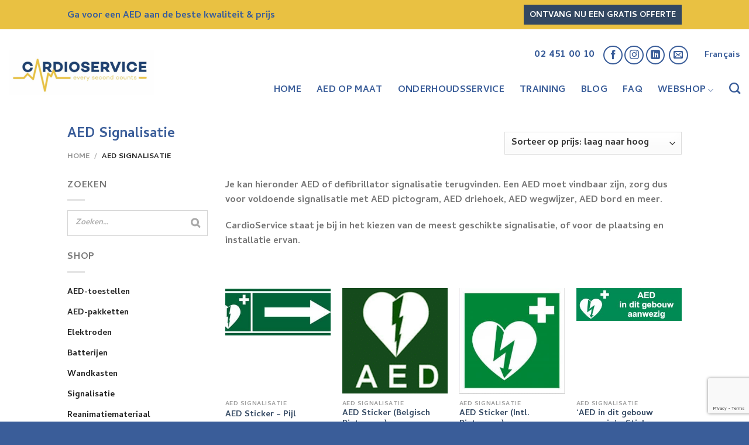

--- FILE ---
content_type: text/html; charset=utf-8
request_url: https://www.google.com/recaptcha/api2/anchor?ar=1&k=6Lcjh44UAAAAAJvTaOKSGA8HlVgWhNS9sJPeEiFE&co=aHR0cHM6Ly93d3cuY2FyZGlvc2VydmljZS5ldTo0NDM.&hl=en&v=PoyoqOPhxBO7pBk68S4YbpHZ&size=invisible&anchor-ms=20000&execute-ms=30000&cb=eunsdxjhg70o
body_size: 48568
content:
<!DOCTYPE HTML><html dir="ltr" lang="en"><head><meta http-equiv="Content-Type" content="text/html; charset=UTF-8">
<meta http-equiv="X-UA-Compatible" content="IE=edge">
<title>reCAPTCHA</title>
<style type="text/css">
/* cyrillic-ext */
@font-face {
  font-family: 'Roboto';
  font-style: normal;
  font-weight: 400;
  font-stretch: 100%;
  src: url(//fonts.gstatic.com/s/roboto/v48/KFO7CnqEu92Fr1ME7kSn66aGLdTylUAMa3GUBHMdazTgWw.woff2) format('woff2');
  unicode-range: U+0460-052F, U+1C80-1C8A, U+20B4, U+2DE0-2DFF, U+A640-A69F, U+FE2E-FE2F;
}
/* cyrillic */
@font-face {
  font-family: 'Roboto';
  font-style: normal;
  font-weight: 400;
  font-stretch: 100%;
  src: url(//fonts.gstatic.com/s/roboto/v48/KFO7CnqEu92Fr1ME7kSn66aGLdTylUAMa3iUBHMdazTgWw.woff2) format('woff2');
  unicode-range: U+0301, U+0400-045F, U+0490-0491, U+04B0-04B1, U+2116;
}
/* greek-ext */
@font-face {
  font-family: 'Roboto';
  font-style: normal;
  font-weight: 400;
  font-stretch: 100%;
  src: url(//fonts.gstatic.com/s/roboto/v48/KFO7CnqEu92Fr1ME7kSn66aGLdTylUAMa3CUBHMdazTgWw.woff2) format('woff2');
  unicode-range: U+1F00-1FFF;
}
/* greek */
@font-face {
  font-family: 'Roboto';
  font-style: normal;
  font-weight: 400;
  font-stretch: 100%;
  src: url(//fonts.gstatic.com/s/roboto/v48/KFO7CnqEu92Fr1ME7kSn66aGLdTylUAMa3-UBHMdazTgWw.woff2) format('woff2');
  unicode-range: U+0370-0377, U+037A-037F, U+0384-038A, U+038C, U+038E-03A1, U+03A3-03FF;
}
/* math */
@font-face {
  font-family: 'Roboto';
  font-style: normal;
  font-weight: 400;
  font-stretch: 100%;
  src: url(//fonts.gstatic.com/s/roboto/v48/KFO7CnqEu92Fr1ME7kSn66aGLdTylUAMawCUBHMdazTgWw.woff2) format('woff2');
  unicode-range: U+0302-0303, U+0305, U+0307-0308, U+0310, U+0312, U+0315, U+031A, U+0326-0327, U+032C, U+032F-0330, U+0332-0333, U+0338, U+033A, U+0346, U+034D, U+0391-03A1, U+03A3-03A9, U+03B1-03C9, U+03D1, U+03D5-03D6, U+03F0-03F1, U+03F4-03F5, U+2016-2017, U+2034-2038, U+203C, U+2040, U+2043, U+2047, U+2050, U+2057, U+205F, U+2070-2071, U+2074-208E, U+2090-209C, U+20D0-20DC, U+20E1, U+20E5-20EF, U+2100-2112, U+2114-2115, U+2117-2121, U+2123-214F, U+2190, U+2192, U+2194-21AE, U+21B0-21E5, U+21F1-21F2, U+21F4-2211, U+2213-2214, U+2216-22FF, U+2308-230B, U+2310, U+2319, U+231C-2321, U+2336-237A, U+237C, U+2395, U+239B-23B7, U+23D0, U+23DC-23E1, U+2474-2475, U+25AF, U+25B3, U+25B7, U+25BD, U+25C1, U+25CA, U+25CC, U+25FB, U+266D-266F, U+27C0-27FF, U+2900-2AFF, U+2B0E-2B11, U+2B30-2B4C, U+2BFE, U+3030, U+FF5B, U+FF5D, U+1D400-1D7FF, U+1EE00-1EEFF;
}
/* symbols */
@font-face {
  font-family: 'Roboto';
  font-style: normal;
  font-weight: 400;
  font-stretch: 100%;
  src: url(//fonts.gstatic.com/s/roboto/v48/KFO7CnqEu92Fr1ME7kSn66aGLdTylUAMaxKUBHMdazTgWw.woff2) format('woff2');
  unicode-range: U+0001-000C, U+000E-001F, U+007F-009F, U+20DD-20E0, U+20E2-20E4, U+2150-218F, U+2190, U+2192, U+2194-2199, U+21AF, U+21E6-21F0, U+21F3, U+2218-2219, U+2299, U+22C4-22C6, U+2300-243F, U+2440-244A, U+2460-24FF, U+25A0-27BF, U+2800-28FF, U+2921-2922, U+2981, U+29BF, U+29EB, U+2B00-2BFF, U+4DC0-4DFF, U+FFF9-FFFB, U+10140-1018E, U+10190-1019C, U+101A0, U+101D0-101FD, U+102E0-102FB, U+10E60-10E7E, U+1D2C0-1D2D3, U+1D2E0-1D37F, U+1F000-1F0FF, U+1F100-1F1AD, U+1F1E6-1F1FF, U+1F30D-1F30F, U+1F315, U+1F31C, U+1F31E, U+1F320-1F32C, U+1F336, U+1F378, U+1F37D, U+1F382, U+1F393-1F39F, U+1F3A7-1F3A8, U+1F3AC-1F3AF, U+1F3C2, U+1F3C4-1F3C6, U+1F3CA-1F3CE, U+1F3D4-1F3E0, U+1F3ED, U+1F3F1-1F3F3, U+1F3F5-1F3F7, U+1F408, U+1F415, U+1F41F, U+1F426, U+1F43F, U+1F441-1F442, U+1F444, U+1F446-1F449, U+1F44C-1F44E, U+1F453, U+1F46A, U+1F47D, U+1F4A3, U+1F4B0, U+1F4B3, U+1F4B9, U+1F4BB, U+1F4BF, U+1F4C8-1F4CB, U+1F4D6, U+1F4DA, U+1F4DF, U+1F4E3-1F4E6, U+1F4EA-1F4ED, U+1F4F7, U+1F4F9-1F4FB, U+1F4FD-1F4FE, U+1F503, U+1F507-1F50B, U+1F50D, U+1F512-1F513, U+1F53E-1F54A, U+1F54F-1F5FA, U+1F610, U+1F650-1F67F, U+1F687, U+1F68D, U+1F691, U+1F694, U+1F698, U+1F6AD, U+1F6B2, U+1F6B9-1F6BA, U+1F6BC, U+1F6C6-1F6CF, U+1F6D3-1F6D7, U+1F6E0-1F6EA, U+1F6F0-1F6F3, U+1F6F7-1F6FC, U+1F700-1F7FF, U+1F800-1F80B, U+1F810-1F847, U+1F850-1F859, U+1F860-1F887, U+1F890-1F8AD, U+1F8B0-1F8BB, U+1F8C0-1F8C1, U+1F900-1F90B, U+1F93B, U+1F946, U+1F984, U+1F996, U+1F9E9, U+1FA00-1FA6F, U+1FA70-1FA7C, U+1FA80-1FA89, U+1FA8F-1FAC6, U+1FACE-1FADC, U+1FADF-1FAE9, U+1FAF0-1FAF8, U+1FB00-1FBFF;
}
/* vietnamese */
@font-face {
  font-family: 'Roboto';
  font-style: normal;
  font-weight: 400;
  font-stretch: 100%;
  src: url(//fonts.gstatic.com/s/roboto/v48/KFO7CnqEu92Fr1ME7kSn66aGLdTylUAMa3OUBHMdazTgWw.woff2) format('woff2');
  unicode-range: U+0102-0103, U+0110-0111, U+0128-0129, U+0168-0169, U+01A0-01A1, U+01AF-01B0, U+0300-0301, U+0303-0304, U+0308-0309, U+0323, U+0329, U+1EA0-1EF9, U+20AB;
}
/* latin-ext */
@font-face {
  font-family: 'Roboto';
  font-style: normal;
  font-weight: 400;
  font-stretch: 100%;
  src: url(//fonts.gstatic.com/s/roboto/v48/KFO7CnqEu92Fr1ME7kSn66aGLdTylUAMa3KUBHMdazTgWw.woff2) format('woff2');
  unicode-range: U+0100-02BA, U+02BD-02C5, U+02C7-02CC, U+02CE-02D7, U+02DD-02FF, U+0304, U+0308, U+0329, U+1D00-1DBF, U+1E00-1E9F, U+1EF2-1EFF, U+2020, U+20A0-20AB, U+20AD-20C0, U+2113, U+2C60-2C7F, U+A720-A7FF;
}
/* latin */
@font-face {
  font-family: 'Roboto';
  font-style: normal;
  font-weight: 400;
  font-stretch: 100%;
  src: url(//fonts.gstatic.com/s/roboto/v48/KFO7CnqEu92Fr1ME7kSn66aGLdTylUAMa3yUBHMdazQ.woff2) format('woff2');
  unicode-range: U+0000-00FF, U+0131, U+0152-0153, U+02BB-02BC, U+02C6, U+02DA, U+02DC, U+0304, U+0308, U+0329, U+2000-206F, U+20AC, U+2122, U+2191, U+2193, U+2212, U+2215, U+FEFF, U+FFFD;
}
/* cyrillic-ext */
@font-face {
  font-family: 'Roboto';
  font-style: normal;
  font-weight: 500;
  font-stretch: 100%;
  src: url(//fonts.gstatic.com/s/roboto/v48/KFO7CnqEu92Fr1ME7kSn66aGLdTylUAMa3GUBHMdazTgWw.woff2) format('woff2');
  unicode-range: U+0460-052F, U+1C80-1C8A, U+20B4, U+2DE0-2DFF, U+A640-A69F, U+FE2E-FE2F;
}
/* cyrillic */
@font-face {
  font-family: 'Roboto';
  font-style: normal;
  font-weight: 500;
  font-stretch: 100%;
  src: url(//fonts.gstatic.com/s/roboto/v48/KFO7CnqEu92Fr1ME7kSn66aGLdTylUAMa3iUBHMdazTgWw.woff2) format('woff2');
  unicode-range: U+0301, U+0400-045F, U+0490-0491, U+04B0-04B1, U+2116;
}
/* greek-ext */
@font-face {
  font-family: 'Roboto';
  font-style: normal;
  font-weight: 500;
  font-stretch: 100%;
  src: url(//fonts.gstatic.com/s/roboto/v48/KFO7CnqEu92Fr1ME7kSn66aGLdTylUAMa3CUBHMdazTgWw.woff2) format('woff2');
  unicode-range: U+1F00-1FFF;
}
/* greek */
@font-face {
  font-family: 'Roboto';
  font-style: normal;
  font-weight: 500;
  font-stretch: 100%;
  src: url(//fonts.gstatic.com/s/roboto/v48/KFO7CnqEu92Fr1ME7kSn66aGLdTylUAMa3-UBHMdazTgWw.woff2) format('woff2');
  unicode-range: U+0370-0377, U+037A-037F, U+0384-038A, U+038C, U+038E-03A1, U+03A3-03FF;
}
/* math */
@font-face {
  font-family: 'Roboto';
  font-style: normal;
  font-weight: 500;
  font-stretch: 100%;
  src: url(//fonts.gstatic.com/s/roboto/v48/KFO7CnqEu92Fr1ME7kSn66aGLdTylUAMawCUBHMdazTgWw.woff2) format('woff2');
  unicode-range: U+0302-0303, U+0305, U+0307-0308, U+0310, U+0312, U+0315, U+031A, U+0326-0327, U+032C, U+032F-0330, U+0332-0333, U+0338, U+033A, U+0346, U+034D, U+0391-03A1, U+03A3-03A9, U+03B1-03C9, U+03D1, U+03D5-03D6, U+03F0-03F1, U+03F4-03F5, U+2016-2017, U+2034-2038, U+203C, U+2040, U+2043, U+2047, U+2050, U+2057, U+205F, U+2070-2071, U+2074-208E, U+2090-209C, U+20D0-20DC, U+20E1, U+20E5-20EF, U+2100-2112, U+2114-2115, U+2117-2121, U+2123-214F, U+2190, U+2192, U+2194-21AE, U+21B0-21E5, U+21F1-21F2, U+21F4-2211, U+2213-2214, U+2216-22FF, U+2308-230B, U+2310, U+2319, U+231C-2321, U+2336-237A, U+237C, U+2395, U+239B-23B7, U+23D0, U+23DC-23E1, U+2474-2475, U+25AF, U+25B3, U+25B7, U+25BD, U+25C1, U+25CA, U+25CC, U+25FB, U+266D-266F, U+27C0-27FF, U+2900-2AFF, U+2B0E-2B11, U+2B30-2B4C, U+2BFE, U+3030, U+FF5B, U+FF5D, U+1D400-1D7FF, U+1EE00-1EEFF;
}
/* symbols */
@font-face {
  font-family: 'Roboto';
  font-style: normal;
  font-weight: 500;
  font-stretch: 100%;
  src: url(//fonts.gstatic.com/s/roboto/v48/KFO7CnqEu92Fr1ME7kSn66aGLdTylUAMaxKUBHMdazTgWw.woff2) format('woff2');
  unicode-range: U+0001-000C, U+000E-001F, U+007F-009F, U+20DD-20E0, U+20E2-20E4, U+2150-218F, U+2190, U+2192, U+2194-2199, U+21AF, U+21E6-21F0, U+21F3, U+2218-2219, U+2299, U+22C4-22C6, U+2300-243F, U+2440-244A, U+2460-24FF, U+25A0-27BF, U+2800-28FF, U+2921-2922, U+2981, U+29BF, U+29EB, U+2B00-2BFF, U+4DC0-4DFF, U+FFF9-FFFB, U+10140-1018E, U+10190-1019C, U+101A0, U+101D0-101FD, U+102E0-102FB, U+10E60-10E7E, U+1D2C0-1D2D3, U+1D2E0-1D37F, U+1F000-1F0FF, U+1F100-1F1AD, U+1F1E6-1F1FF, U+1F30D-1F30F, U+1F315, U+1F31C, U+1F31E, U+1F320-1F32C, U+1F336, U+1F378, U+1F37D, U+1F382, U+1F393-1F39F, U+1F3A7-1F3A8, U+1F3AC-1F3AF, U+1F3C2, U+1F3C4-1F3C6, U+1F3CA-1F3CE, U+1F3D4-1F3E0, U+1F3ED, U+1F3F1-1F3F3, U+1F3F5-1F3F7, U+1F408, U+1F415, U+1F41F, U+1F426, U+1F43F, U+1F441-1F442, U+1F444, U+1F446-1F449, U+1F44C-1F44E, U+1F453, U+1F46A, U+1F47D, U+1F4A3, U+1F4B0, U+1F4B3, U+1F4B9, U+1F4BB, U+1F4BF, U+1F4C8-1F4CB, U+1F4D6, U+1F4DA, U+1F4DF, U+1F4E3-1F4E6, U+1F4EA-1F4ED, U+1F4F7, U+1F4F9-1F4FB, U+1F4FD-1F4FE, U+1F503, U+1F507-1F50B, U+1F50D, U+1F512-1F513, U+1F53E-1F54A, U+1F54F-1F5FA, U+1F610, U+1F650-1F67F, U+1F687, U+1F68D, U+1F691, U+1F694, U+1F698, U+1F6AD, U+1F6B2, U+1F6B9-1F6BA, U+1F6BC, U+1F6C6-1F6CF, U+1F6D3-1F6D7, U+1F6E0-1F6EA, U+1F6F0-1F6F3, U+1F6F7-1F6FC, U+1F700-1F7FF, U+1F800-1F80B, U+1F810-1F847, U+1F850-1F859, U+1F860-1F887, U+1F890-1F8AD, U+1F8B0-1F8BB, U+1F8C0-1F8C1, U+1F900-1F90B, U+1F93B, U+1F946, U+1F984, U+1F996, U+1F9E9, U+1FA00-1FA6F, U+1FA70-1FA7C, U+1FA80-1FA89, U+1FA8F-1FAC6, U+1FACE-1FADC, U+1FADF-1FAE9, U+1FAF0-1FAF8, U+1FB00-1FBFF;
}
/* vietnamese */
@font-face {
  font-family: 'Roboto';
  font-style: normal;
  font-weight: 500;
  font-stretch: 100%;
  src: url(//fonts.gstatic.com/s/roboto/v48/KFO7CnqEu92Fr1ME7kSn66aGLdTylUAMa3OUBHMdazTgWw.woff2) format('woff2');
  unicode-range: U+0102-0103, U+0110-0111, U+0128-0129, U+0168-0169, U+01A0-01A1, U+01AF-01B0, U+0300-0301, U+0303-0304, U+0308-0309, U+0323, U+0329, U+1EA0-1EF9, U+20AB;
}
/* latin-ext */
@font-face {
  font-family: 'Roboto';
  font-style: normal;
  font-weight: 500;
  font-stretch: 100%;
  src: url(//fonts.gstatic.com/s/roboto/v48/KFO7CnqEu92Fr1ME7kSn66aGLdTylUAMa3KUBHMdazTgWw.woff2) format('woff2');
  unicode-range: U+0100-02BA, U+02BD-02C5, U+02C7-02CC, U+02CE-02D7, U+02DD-02FF, U+0304, U+0308, U+0329, U+1D00-1DBF, U+1E00-1E9F, U+1EF2-1EFF, U+2020, U+20A0-20AB, U+20AD-20C0, U+2113, U+2C60-2C7F, U+A720-A7FF;
}
/* latin */
@font-face {
  font-family: 'Roboto';
  font-style: normal;
  font-weight: 500;
  font-stretch: 100%;
  src: url(//fonts.gstatic.com/s/roboto/v48/KFO7CnqEu92Fr1ME7kSn66aGLdTylUAMa3yUBHMdazQ.woff2) format('woff2');
  unicode-range: U+0000-00FF, U+0131, U+0152-0153, U+02BB-02BC, U+02C6, U+02DA, U+02DC, U+0304, U+0308, U+0329, U+2000-206F, U+20AC, U+2122, U+2191, U+2193, U+2212, U+2215, U+FEFF, U+FFFD;
}
/* cyrillic-ext */
@font-face {
  font-family: 'Roboto';
  font-style: normal;
  font-weight: 900;
  font-stretch: 100%;
  src: url(//fonts.gstatic.com/s/roboto/v48/KFO7CnqEu92Fr1ME7kSn66aGLdTylUAMa3GUBHMdazTgWw.woff2) format('woff2');
  unicode-range: U+0460-052F, U+1C80-1C8A, U+20B4, U+2DE0-2DFF, U+A640-A69F, U+FE2E-FE2F;
}
/* cyrillic */
@font-face {
  font-family: 'Roboto';
  font-style: normal;
  font-weight: 900;
  font-stretch: 100%;
  src: url(//fonts.gstatic.com/s/roboto/v48/KFO7CnqEu92Fr1ME7kSn66aGLdTylUAMa3iUBHMdazTgWw.woff2) format('woff2');
  unicode-range: U+0301, U+0400-045F, U+0490-0491, U+04B0-04B1, U+2116;
}
/* greek-ext */
@font-face {
  font-family: 'Roboto';
  font-style: normal;
  font-weight: 900;
  font-stretch: 100%;
  src: url(//fonts.gstatic.com/s/roboto/v48/KFO7CnqEu92Fr1ME7kSn66aGLdTylUAMa3CUBHMdazTgWw.woff2) format('woff2');
  unicode-range: U+1F00-1FFF;
}
/* greek */
@font-face {
  font-family: 'Roboto';
  font-style: normal;
  font-weight: 900;
  font-stretch: 100%;
  src: url(//fonts.gstatic.com/s/roboto/v48/KFO7CnqEu92Fr1ME7kSn66aGLdTylUAMa3-UBHMdazTgWw.woff2) format('woff2');
  unicode-range: U+0370-0377, U+037A-037F, U+0384-038A, U+038C, U+038E-03A1, U+03A3-03FF;
}
/* math */
@font-face {
  font-family: 'Roboto';
  font-style: normal;
  font-weight: 900;
  font-stretch: 100%;
  src: url(//fonts.gstatic.com/s/roboto/v48/KFO7CnqEu92Fr1ME7kSn66aGLdTylUAMawCUBHMdazTgWw.woff2) format('woff2');
  unicode-range: U+0302-0303, U+0305, U+0307-0308, U+0310, U+0312, U+0315, U+031A, U+0326-0327, U+032C, U+032F-0330, U+0332-0333, U+0338, U+033A, U+0346, U+034D, U+0391-03A1, U+03A3-03A9, U+03B1-03C9, U+03D1, U+03D5-03D6, U+03F0-03F1, U+03F4-03F5, U+2016-2017, U+2034-2038, U+203C, U+2040, U+2043, U+2047, U+2050, U+2057, U+205F, U+2070-2071, U+2074-208E, U+2090-209C, U+20D0-20DC, U+20E1, U+20E5-20EF, U+2100-2112, U+2114-2115, U+2117-2121, U+2123-214F, U+2190, U+2192, U+2194-21AE, U+21B0-21E5, U+21F1-21F2, U+21F4-2211, U+2213-2214, U+2216-22FF, U+2308-230B, U+2310, U+2319, U+231C-2321, U+2336-237A, U+237C, U+2395, U+239B-23B7, U+23D0, U+23DC-23E1, U+2474-2475, U+25AF, U+25B3, U+25B7, U+25BD, U+25C1, U+25CA, U+25CC, U+25FB, U+266D-266F, U+27C0-27FF, U+2900-2AFF, U+2B0E-2B11, U+2B30-2B4C, U+2BFE, U+3030, U+FF5B, U+FF5D, U+1D400-1D7FF, U+1EE00-1EEFF;
}
/* symbols */
@font-face {
  font-family: 'Roboto';
  font-style: normal;
  font-weight: 900;
  font-stretch: 100%;
  src: url(//fonts.gstatic.com/s/roboto/v48/KFO7CnqEu92Fr1ME7kSn66aGLdTylUAMaxKUBHMdazTgWw.woff2) format('woff2');
  unicode-range: U+0001-000C, U+000E-001F, U+007F-009F, U+20DD-20E0, U+20E2-20E4, U+2150-218F, U+2190, U+2192, U+2194-2199, U+21AF, U+21E6-21F0, U+21F3, U+2218-2219, U+2299, U+22C4-22C6, U+2300-243F, U+2440-244A, U+2460-24FF, U+25A0-27BF, U+2800-28FF, U+2921-2922, U+2981, U+29BF, U+29EB, U+2B00-2BFF, U+4DC0-4DFF, U+FFF9-FFFB, U+10140-1018E, U+10190-1019C, U+101A0, U+101D0-101FD, U+102E0-102FB, U+10E60-10E7E, U+1D2C0-1D2D3, U+1D2E0-1D37F, U+1F000-1F0FF, U+1F100-1F1AD, U+1F1E6-1F1FF, U+1F30D-1F30F, U+1F315, U+1F31C, U+1F31E, U+1F320-1F32C, U+1F336, U+1F378, U+1F37D, U+1F382, U+1F393-1F39F, U+1F3A7-1F3A8, U+1F3AC-1F3AF, U+1F3C2, U+1F3C4-1F3C6, U+1F3CA-1F3CE, U+1F3D4-1F3E0, U+1F3ED, U+1F3F1-1F3F3, U+1F3F5-1F3F7, U+1F408, U+1F415, U+1F41F, U+1F426, U+1F43F, U+1F441-1F442, U+1F444, U+1F446-1F449, U+1F44C-1F44E, U+1F453, U+1F46A, U+1F47D, U+1F4A3, U+1F4B0, U+1F4B3, U+1F4B9, U+1F4BB, U+1F4BF, U+1F4C8-1F4CB, U+1F4D6, U+1F4DA, U+1F4DF, U+1F4E3-1F4E6, U+1F4EA-1F4ED, U+1F4F7, U+1F4F9-1F4FB, U+1F4FD-1F4FE, U+1F503, U+1F507-1F50B, U+1F50D, U+1F512-1F513, U+1F53E-1F54A, U+1F54F-1F5FA, U+1F610, U+1F650-1F67F, U+1F687, U+1F68D, U+1F691, U+1F694, U+1F698, U+1F6AD, U+1F6B2, U+1F6B9-1F6BA, U+1F6BC, U+1F6C6-1F6CF, U+1F6D3-1F6D7, U+1F6E0-1F6EA, U+1F6F0-1F6F3, U+1F6F7-1F6FC, U+1F700-1F7FF, U+1F800-1F80B, U+1F810-1F847, U+1F850-1F859, U+1F860-1F887, U+1F890-1F8AD, U+1F8B0-1F8BB, U+1F8C0-1F8C1, U+1F900-1F90B, U+1F93B, U+1F946, U+1F984, U+1F996, U+1F9E9, U+1FA00-1FA6F, U+1FA70-1FA7C, U+1FA80-1FA89, U+1FA8F-1FAC6, U+1FACE-1FADC, U+1FADF-1FAE9, U+1FAF0-1FAF8, U+1FB00-1FBFF;
}
/* vietnamese */
@font-face {
  font-family: 'Roboto';
  font-style: normal;
  font-weight: 900;
  font-stretch: 100%;
  src: url(//fonts.gstatic.com/s/roboto/v48/KFO7CnqEu92Fr1ME7kSn66aGLdTylUAMa3OUBHMdazTgWw.woff2) format('woff2');
  unicode-range: U+0102-0103, U+0110-0111, U+0128-0129, U+0168-0169, U+01A0-01A1, U+01AF-01B0, U+0300-0301, U+0303-0304, U+0308-0309, U+0323, U+0329, U+1EA0-1EF9, U+20AB;
}
/* latin-ext */
@font-face {
  font-family: 'Roboto';
  font-style: normal;
  font-weight: 900;
  font-stretch: 100%;
  src: url(//fonts.gstatic.com/s/roboto/v48/KFO7CnqEu92Fr1ME7kSn66aGLdTylUAMa3KUBHMdazTgWw.woff2) format('woff2');
  unicode-range: U+0100-02BA, U+02BD-02C5, U+02C7-02CC, U+02CE-02D7, U+02DD-02FF, U+0304, U+0308, U+0329, U+1D00-1DBF, U+1E00-1E9F, U+1EF2-1EFF, U+2020, U+20A0-20AB, U+20AD-20C0, U+2113, U+2C60-2C7F, U+A720-A7FF;
}
/* latin */
@font-face {
  font-family: 'Roboto';
  font-style: normal;
  font-weight: 900;
  font-stretch: 100%;
  src: url(//fonts.gstatic.com/s/roboto/v48/KFO7CnqEu92Fr1ME7kSn66aGLdTylUAMa3yUBHMdazQ.woff2) format('woff2');
  unicode-range: U+0000-00FF, U+0131, U+0152-0153, U+02BB-02BC, U+02C6, U+02DA, U+02DC, U+0304, U+0308, U+0329, U+2000-206F, U+20AC, U+2122, U+2191, U+2193, U+2212, U+2215, U+FEFF, U+FFFD;
}

</style>
<link rel="stylesheet" type="text/css" href="https://www.gstatic.com/recaptcha/releases/PoyoqOPhxBO7pBk68S4YbpHZ/styles__ltr.css">
<script nonce="F3q3s2vCNU1TGs6ZDx0NOg" type="text/javascript">window['__recaptcha_api'] = 'https://www.google.com/recaptcha/api2/';</script>
<script type="text/javascript" src="https://www.gstatic.com/recaptcha/releases/PoyoqOPhxBO7pBk68S4YbpHZ/recaptcha__en.js" nonce="F3q3s2vCNU1TGs6ZDx0NOg">
      
    </script></head>
<body><div id="rc-anchor-alert" class="rc-anchor-alert"></div>
<input type="hidden" id="recaptcha-token" value="[base64]">
<script type="text/javascript" nonce="F3q3s2vCNU1TGs6ZDx0NOg">
      recaptcha.anchor.Main.init("[\x22ainput\x22,[\x22bgdata\x22,\x22\x22,\[base64]/[base64]/[base64]/[base64]/cjw8ejpyPj4+eil9Y2F0Y2gobCl7dGhyb3cgbDt9fSxIPWZ1bmN0aW9uKHcsdCx6KXtpZih3PT0xOTR8fHc9PTIwOCl0LnZbd10/dC52W3ddLmNvbmNhdCh6KTp0LnZbd109b2Yoeix0KTtlbHNle2lmKHQuYkImJnchPTMxNylyZXR1cm47dz09NjZ8fHc9PTEyMnx8dz09NDcwfHx3PT00NHx8dz09NDE2fHx3PT0zOTd8fHc9PTQyMXx8dz09Njh8fHc9PTcwfHx3PT0xODQ/[base64]/[base64]/[base64]/bmV3IGRbVl0oSlswXSk6cD09Mj9uZXcgZFtWXShKWzBdLEpbMV0pOnA9PTM/bmV3IGRbVl0oSlswXSxKWzFdLEpbMl0pOnA9PTQ/[base64]/[base64]/[base64]/[base64]\x22,\[base64]\\u003d\x22,\[base64]/CilJcw7nDjxTDqTQ+PwDDqsKQw6LCucKqwr5ww4vDvQ3Ch8OVw4rCqW/CiSHCtsOlbzlzFsOowopBwqvDiGlWw51cwp9+PcO/[base64]/DmiTDvMO0w6YUwphpKsONEcKWVFfDvcKHwpfDvlU7STQiw40QQsKpw7LCgMOCZGdbw5hQLMO5SVvDr8KrwqBxEMOFSkXDgsKZL8KEJGczUcKGMC0HDz0zwpTDpcOvDcOLwp5iThjCql/[base64]/Ci8OQw57DrMOAIMKVH8O5w7zCoTfCrMKkw7VManNUwp7DjsOASMOJNsKrJMKvwrg0Al4USwBcQ0jDrBHDiHbCt8Kbwr/[base64]/DlXAILDbDlWzDqBpeNl/Cu8OlwojDqsKIwr3Ci3UYw4rCj8KEwpcSHcOqV8K1w7AFw4RCw7HDtsOFwql3WHZEasK4awgTw6ZawrJQUAx6UzzCjG/Cq8KtwrRLKTEpwrDCgsOqw4IEw57Cn8OuwqMUXsO4GHHDojtfZlrDsEbDisOXwpUnwoB+DAVJw4TCtTRrZWdteMKQw4jDqijDosOlKsOkOz5dd0LCtkTDv8OOwqDCrD3Cp8KaOMKLwqALw4vDusOyw4IAK8OFMMOKw5HCmBdBNh/DrA7ChXXDsMOPcsO3AwEfw7JPOnjCocKJGsKfw6kOw7dSw4kLwpfDi8KlwrvDkkE1E1/[base64]/Cul3DjMKbcMOzw7vDvwYuSC/DqSdKKGbCv1Baw54/[base64]/DkMOYLC9XwpBVwpEqwq0Sw79aHcO1cHjCisKfZcOHdlt7wrLCiAHDlsOuwoxfw5oqIcO6w5RAwqNgw7vDhcK1wo00PiBqw43Du8OgXMKZWVHChW5zw6HCmsOuw6JABxAsw7HCosOSKxRAwoHDiMKmdcOaw4/DvFlSUWvCs8O3ccKaw7DDlg3CosOAwpbClsOmV1pSSMKSwr05wqzCoMKAwpnCow7DqMKjwpghVMO1wolAMsKywr9WA8KNLcKNw7x/HsKMFcOowqbDuFYTw4NrwoUCwogNNsOtw7xxw4wiw7J/woHCu8OjwrN4PlXDvcK9w68lbsKYw6o1wqoHw7XCnlnCqUpZwrfDoMOtw4Zhw7MwDcKQa8Kpw4XCjSTCuX7DrHPDrMKWUMOdesKrAcKECMOSw50Ew5/Cj8K6w4jCiMO+w6fDnMO4YAQxw4hXf8OUAB/DpcKeSH/[base64]/CqcOVw7zCicKMw4MtAwnCuW3Ctxwww7MEw7p6w7nDhkcvwqgBR8KRTMOfwqTCgVRdQ8KsOcOqwoNAw6R+w5Irw4zDinYrwqtvEDpoKcOkf8O5wo3DsGUXWMOAZm5rP35pK0Rnwr7CqsKsw691w6lJUxYQW8O1w4hmw6pGwqzCgAB/w5DCtXsFwozCsRoTXCMYeDh0Sn5iw6Uzf8KdasKDK03DhnHCnsOTw7E4HGjCixltwrnCvsOQwqjDpcK1woLDvMO5w74Rwq/CgjfCn8KgFMOKwoNtw51vw7p2IsO/U1PDmQ5sw5zCg8ONZ3bCgRBjwq4vFcKkwrbDhG7DssKbdi7CucOnWSLCncOkGjLDmiTCo0V7a8Kqw4V9w5/[base64]/DmsK/A8KpwoJjHsKue8KvZTrDm8OVwoLDi1JfwoTDisKcBRnDiMK4wo/DghbDncKzQGg8w5VceMOwwo8cw7fDgzzDrB81VcOKwporEcKXQXHDsysWwrbDusOmDcKuw7DCg3bDhMKsKW/CvHrDgcObN8OoZMOLwpfDpsKfGcOiwo/[base64]/Cq8K4MsKQw5LDkk7DqD/CjcOWw64Vwo7CjiDCssKNdcKzLFjDsMO1O8KWEcOnw5EAw7xXw4klTTnDvFTCgHXCjcO2IBxtNjTDq3MywrF9U1vDsMOmZg5CJsOuw4ttw7vCtR/[base64]/Cpy/Dg0TCnHTDuS5iwoJncErCsG7Cn8Opw5gVZ2/[base64]/w6PDvMK0PSslHMO2bxXCnWXCm8ODwq1awqE9wpAyw4zDnMOLw57CiFbDjBfDl8OGNcKLPjVpSiHDrhHDhcORMX9SJhZwJkDCux8qck8DwoTCvcOcHsONDCU3wr/DgkDDnVfCocKgwq/DjBk6S8K3w6gBVsKARzvChlXDssKewqZ6w63CtnbCo8KkdGYpw4bDrMO7SsOkHMOHwrzDm1LCtmstWkLCp8OZwovDs8KyBWvDssO6wpvChW9yYkfClMOPFcOnI0PCocO2KsOWcH3DpMOCH8KrQgjClMKtE8O1w4oCw4t8wqnCr8OoOcK6w6wmw5p2Y0/Cr8KvdcKCwqvCkcO9wo15w63CnMOhYVwQwp3Dn8OYwrBdw5HDn8KUw4QawoXDrXvDu0l3NwV+wo8ZwqzCgnbCgTnDgD1kQ3QOOMOqH8O9wqvCpBfDixfCnMO7d09/[base64]/DhcOEPl83KHzCnsONw4pTNsObwp/[base64]/CpsKWHsK8SG4zw4HCnWoacnfCncK2wpdCacOBaxFMY0ZJw648wo/CosO7w4nDgTYyw6fCiMOiw4XCkDIFSSt5w6jDkk1fw7EcL8KSAMKxcTEqw77DiMOLDURTWi7Cn8Oyfx3CiMOafxloWyNxw4N3OgLCtsKsb8KQwoJ/wo3DtcKkTGrCiGBQdwBMAMK0w6PDjXbCl8OVw581VRZLwoVSXcKIfsOVwqNZbGgFY8K5wqJ/[base64]/[base64]/[base64]/[base64]/[base64]/w7VwZQLDskBaEWdQw5NCUcOkwqcrwrfDhB9JesOxM3scRcOxwpDDgBhmwqt6FFHDkArCmDXCr3PDp8KKV8KnwqIJHjxzw4I+wqtcwoJpFV/CosOEHS3CjmRuMsK9w5/[base64]/CkgpCw7rDtFPDkMOAWXUpKUwtw5/DgVgew6hcJTJtAyNaw7B/[base64]/DnhFTw7/[base64]/DjXzDqlHCsxl+ACw9wptmAj7DiEsIIMKnwoInScKuw4Jvwp9Kw4nDj8KhwqzDjWfDrAnDoCcow4l8wqPCv8O9w5XCvmYcwq3DqlbCsMKHw6k3w5XCuk7CrjVJfXQ5OAjCo8KwwrpJwr/[base64]/[base64]/[base64]/bwrCpsODw748MjzCoMORX8KjIcO1XsO0SW7CgxfDkgXDlQVLJWQ9VGNkw5I9w4XCmSTDqMKBcXcDFSDDl8K0w5Euw4UcEh/DvcKsw4DDrsOUw4PDmCLDvsOcwrA+w6HDi8O1w4VOKzXCmMKvbMKfYcO+ZMKTKMKeeMKrSQN/QxTChUfCh8KwcWfCpsKCw4rCscODw4HCkxzCmB8cw5fCvFwiUDDDo3c7w7fChTzDtxkYUBvDi0NdIcK6w6kbfU/CvsOAFsKhwpTCscKiwpnCiMOpwpgGwr8Cwp/[base64]/CpcOfwok9P8OBajPCnMO0w4TDmVEjGsKac3fDp3jCt8KvPUsdwoVZH8Opw4rCpFdLUns0wrPDjRDDlcKMwojCin3CssKad2rCtScww61pwq/CnkbDmMKAwpvCgsKkNVo7AMK7YEkDwpHDrsK8aX4xw7oTw6/CqMK7ZQUGBcOzw6YaOMKvYz8Bw53ClsO1w5pnEsOGa8OHw78sw7cTPcO0w6sXwprCq8OaOlnDrMKGw4RqwpVEw4jCpcK2D1FaBMKNAsKqMFDDpB/[base64]/Dun4mG8OaGXEoW8KiScKOFVTCsS7CksKAWExCwqh3wrEBAsOhw4LCgsK4YmPCpcOuw6wDw5EqwrZ4VUnDscO5wqdFw6fDiCfCugfDu8KsJcO9Xns9ehRRw7bDn0M/wpLDrsOOw5nDixAWdE/Cl8OfWMKDwoJAc1wrdcKgDMOhCAhxcknCoMOgZ3wjwrwdwqh5AMKvw4LCqcOqNcOJwpkVTMKYw7/[base64]/ChsOhfcOiWcOzE8O/woojV8OHbMKWJ8OcNk3ClnzCqEbCv8OcPTbCqsKVZFTDqcOZLsKODcK4HsOiwoDDoA/DocOKwqs8FMK8XsOaH1gmIsOhw7fCmsKVw5I8wo3DmBfCmMOrPgjCm8KYYUFvwoTDj8KWw7pEwpvChG/Cp8OQw7tdwr7CgMKhLMKnw6diY1AmGy3CnsKrAsKuwqPCv3DDhcKRwqDCvsOmwrjDoAMfCmLCuTPCuk4mBStAwqIdd8KdD2RTw67CpjHDgFTCg8O9LMKgwqcifcO7wpbClkrDjgYlwq/[base64]/w6LCrn8NRjQfBis9ZwTDpcOmwrYbCW7Ds8KVGDjCtlZYwrHDqsKIwrrDscKRZ0FkNFQpAgoLN3TDuMKYfRILwq3CgjjDisOXSnYTw6gawrB4wpvCrsKrw4pZZAZPCcOCYQ41w5InQMKGPDrDqMOpw55CwqPDvcOpY8KMwrfCtm/Ct2FJwr/DscOTw4XCsnfDkcO+w4DCoMOcB8K8ZsK1d8OcwrLDl8OZKcKow7nCg8OLwoslQSvDrXjDpxwyw7VBN8OmwoZSEMOuw5cJb8KkFsO5w64Nw6VmBTjClMKpGy/Dth3CpgHCisKqcsO/wr4Nw7zDoipNFD0Aw6Nhw7oDRMKqfEnDjl5MZ2zDrsKRwqpmQsKOW8K+woIjbMO8w69ON3IBwr7DicKEJnPDs8Ocw4HDosOvVQ1/[base64]/AR0kwrMFw75VwoMHNXwowrvDqMKCEsOLw5LCqn0Ww6NlbTouw6LCnMKHw45qw5fDnQMnw5PDlx5UEcOLasO+w7zClHNowrHDqyk3IkDCghUNw5AHw4rDuxN/wpgKNRLCicO4wq7CgljDtMKbwroqRcKZRMKXdU54w4zDmnDCrcKpXGN7ShNoOSLCjFsDR2h5w7QPVx5NZMKKwqkfwrrCnsOcwoPDr8ORBCQmwobCgcKAKnk9w4jDtwwRaMKgLGFCazvDt8Oww5/DlsOYQMObBm8Fw4l1fBvCqsOtd3nCjsKqHsKyV0DCk8KyD0MdNsOZTWvCrsOGbMK5wp7CqhoNwprCskwKJcOHAMOzZAMswq/DtxVTw6gfMxgoEGsME8KVd0Qiw5QYw7TCoRVxQiLCiBHCjsKTQlxQw65ywpN9NcOPcU1/w5TCi8KUw7wSw5bDlHzDuMO2IxUzRjUSw5IYXcKjw4TDnwg3w6TCg2xXYznDh8Kiw5rCvsO0w5sJwonDkHRiworCn8KfD8KDwrpOwpXDiB3CusOtKDo3KMK6wpoKaHc0w6Y5FlM2K8OmP8OLw5HCg8OQCFYTETErCsKpw5tmwoxBKDnCvxM2w6/[base64]/DkcO1w6hIw6A2FsKvw6dle8OyTgp6RMKYwr3Dqmx/w6XCoT/Dm0HCiTfDnMK6wodWw67CnTzCvQgfw6F/wprDqMO6w7QraFTCi8KmbX8tfW98wphWE03CjcOKAcKXKGFuwqg/wp1OZcOKTcKRwp3CkMKgw63DrH05TcK0MUDCtlxgKVIPwrNkYkJVSsKSCzpPYX4TeDheEB8+FsO3PxBbwqrCvUvDq8K/w6lQw7LDpwXDg313Y8Khw67Chk41JcK9PkzCmMOvwrIow5jCkSoZwojCkMOdw6fDvcOEJcOEwofDiHN1EcOawo5twpQYwrpGCkgZK0IaPMK3wpHDsMKgNcOrwrbCoH5Zw7/CiWY+wp1rw6t0w5YbVMOuFMOtwq0UbcOdwpsfSApPwqMmJXxLw6wEBMOhwq/DggvDncKOwoXCoDLCrinCqsOnesOLOMKowp5iwpwgOcKzwr9NaMKNwrcVw6PDqR7DvmRHaRrDuDkPB8KFwrfDscOjRGLCr2V3wo4XwpQ1wpDCvT4kayLDlsOjwownwr7Dn8Kjw7tAQ1xPw5DDusOLwrvCr8KUwqozQcKKw4vDk8OpTcK/C8O8Cgd/OcOAw6jCpBkBw7/DnkE0wolqwpXDqSVgYMKaCsK4asOlXcKEw7QrCsKBBBbDlcKxKcOgw4xYfFDCi8KZw4/DvivDgVQWaFdIG30AwrXDpmbDmRrDq8ObCUDDrBvDm1bCgjTCq8KWw6JQw6NAL0Agwo/CiWIzw4TDrMOpwoHDlUQxwp7Dtm4OQ1tQw6hxacKvw7fCgErDgXzDtsOjw7VEwq5GW8Opw4/[base64]/dBzDhMKbNGh0wo7DkSjDq8Orw7k1FjTDrcOwIy7Dnmc7CcKpTDcqwp7DjWnDvsKBw595w64ZJ8OJYyDDqsKZwq1WdX7Dq8KJbgHDqsKTW8Oowp7CmAgpwpPDvF1Aw6wkCMOtLxDCkE/[base64]/DpS7DpMOBw4YtOMOpO17Dt2J+wrMoYsOUHiddZMO9wrp/X3bDo0bDt2bCpS3Cs2lkwrgSwp/DmxnCmnlWwqMqwobCrzfDjMOoTWnCjEzCscOewrrDpMKICmvDiMO4w54gwp/[base64]/ZcOaM8OpBMKDMcK/wpM7BMOoecOtcUfDucOeAzzChj/[base64]/Cnx5PL8KvFMK5w57CmMKqwq/DtcKxacKNw6nCjsOXw5HChsKJw78TwqMkTzkcYcKpw5HDo8OcBExZEl5Hw5kgGSLCosOZPcKEw4PCu8Oyw7vDksOkE8KRCg/Du8OQKcOJXX7Dj8KcwplhwrLDnMOIw7HCnxHCjELDlsKUQnzDilzDjg0lwo7CpcOjw6kHwrXCnMKvT8K5wr/Cv8KwwrJSVsKtw4bDizTDol7DrQHDtB3DosOFR8KCwpjDoMOtwq3DnMO9w47DrC3CicOSO8OLXijDjsOgP8K4wpUMI2MJEcKhGcO5aiZYKlrDpMKUwqXCm8OYwr8qw7kyMgXDmFnDoBPDv8OZwqjCgA5MwrkwUysvwqDDpGrDjnxCFUnCrBNaworDjlrCpMKTwoTDlx/CjMOGw6Ziw6gIwrhewqbDl8ORw5HCjzt1MAlqaB0RwrLDuMOXwpbCjcKOw5XDnW/[base64]/PAvCv8OmVsOoGHs5RjTDpitmwq0FwrnDlSPDqiknwrnCrMKteMKYPcKCw5/Du8KXw6VaBcOLIMKJI2HCnADDmm0PETnCgMKhwo1iX0t5w6vDiHwpYQjCuUoCO8KVaxN4w4zCin/Ct1N6w5Etw6h4JR/DrsKEPncDLBF8w6TCvhVqwrTDicKkfR/Cr8KQw5fDvU7Dlk/CtsKSwrbCscKOw4MwQsO4wo/Dj2bCml7CjlXCtzolwrlEw7DDgD3DuQF8IcOEfsKUwo9zw7o8GVbDqw4/w4V6OcKIChVuw4cvwot/wq9twqvCn8OWw7/CtMKswrxmwo57w5bDl8O0UTzCpsKAP8OHwq8QeMKKD1guwqEewpvDlMKNL1FuwpR0wobCg2Vgw5ZuMhVFLMKpDiXCiMODwpvCt1LDgDFnUnkDYsKrSsOdw6bDgGJcN1XCssOvScO3fmtDMC9pw5vCkkwIMXQ/w47DscKcw7RbwrrDpiQeQRwqw73DoHVCwr/DqsOFw7cGw6k2C0fCssOUX8KZw75mCMO2w4FKTTDDuMOLUcOhRcOxUwnChmPCrC/Dg0DCksKGKsK9AcOPIxvDlSTDvgbDocOkwpXCosKzw5odE8OJw75CKi/DnkrClknCp3rDjiseXVXDlcOMw6XDr8K9wpLCgm5OQCnCvUZdTcKWw5TChMKBwqfChi3DvxcLVmUEA31/GHnCnVHCscKtw4TCksK6JsOQwrPDv8O1fHrDtk7DsG/[base64]/wrTDkRPDvsObJMKnMVrDgEE0S8KeaBRQCcK1wqbDugzCqiQjw6d3wofDgcKtwrUCGMKXw7lowrUDISA7wpRiPmUxw47DhDfDh8O8NMORMsOVIVdufShrw5LCmMODwpw/RMO2wqdiwoQbw5fDv8O7HhMyDFrCrcOtw6fCo3rDtsOofsK7JMO+fyXDs8KtZcOYR8K1Xw7ClhIpbwPCjMKbH8O+w7TDkMKkBsOww6Y2w7MkwprDhSd/[base64]/CkDY6wqnDkXvCnMKlw5HDgjTChsO8woHDr8KudcOcDnHCs8OIKsOvXx1Of0hxajXCgGJfwqfCtHfDuzbCjcOhE8OKcksEd0DDusKkw64MKQ3ChcO9wqbDosKkw4MgK8Kuwp5IQ8K4AsOcWcO/[base64]/[base64]/w7nDo0FiwpU7wp/[base64]/Dj3oYwqsVw7/CkQnCh3jDtw7CmMOHF8K+w71Jw5ELw4glfMOtwqfCvA4gM8ONLUHDlUbCkcOMKgbCsRxRWx1PGMKDczAFwq13wo7CrFpdw5bDsMKfw5rDmQw8EcKVwq/DlMOLw6l4wqYGUX8wanzDtAfDpSTDgHzCs8OHEMKjwojDgBHCuGVcw7I1GcKrElLCr8KZwqDCrcOSNcKRf0NDwo1aw58/w7NJw4IjT8KuVF4fb21jSMOASGjChMKswrdFwpfDj1NGw5YPw7oowplrC2dRJxwHFcOhIRXDoSrCuMOleWgswqbDl8OewpI5w6nDuBIOTwVqw4TDjsKgScOYDsKLwrV/UWXDuTbCol9pwrRvMcKUw7PCrsKRNMKxXkbDrcOcZcONIsK7OW3CmcOJw4rCn1/DuStvwqUMRMKQw50twqvCs8KyS0DCgMO/woYUNwF5w6ERTihjw75PasOfwpDDu8OyRE8pSSHDhcKAwpjDu27Cs8OZYsKuMkLDrcKhCn7CkwlOM3VvXMK9wpTDkMKqw6zCoj8Bc8K6JFHCjjUPwpNIw6bCucK4MSZOF8KUZsOPVxnDkT3DuMOFBHhrY341wpDDnBjDgH7DsUjDusOiYsKfIMKuwq/CjMOIOiBuwpbCscORLiNvw4bDi8OvwpnDs8KyZMKnRmNww6ZPwos4wovDlcO7w50IG1jCtcKCwqVaVSw7wrE8JcK/[base64]/DiMKTd8K5VExbw5XDhjwJPsKcwo0KwppSw6R3LVcBUsKvw6R5Ly9aw7hjw6LDo2oZUsOqeRMxflzCgkHDrhcBwrdzw6rDj8OzPcKoRGxCUsOLJcO+wponwq9HMhLDjzp/G8KBEH/Chy3DhMOqwpQwasKRZ8OEwplqwqNsw7TDjBtewpIJwqBzUcOGC0cJw67CmsKVMDTDiMO/w4hUwp1Nwo49cl/Di1DDq3fDrysNK1RnCsOgGcK8w6FRNAPDgsKZw5bCgsKiSnzDiD/CpMOuMsO1YRbCvcKcwp4Ow6cww7bDkXJVw6rCtkzCn8KEwpBAIkN1w5QmwpPDjcOvQGXDjRnDrMOsTcKZajZNwo/DlGfCihoPQsOaw7NQX8OiZVNhw58UVcOMR8KYdMOyCko3wqIpwrTDtcOnwprDusOgwqpAwqDDrsKQHsOSZ8OQCVrCvHzDlT3ClW4BwpXDjsOKwpBbwrbCoMK3LcOOwq9Tw4vCu8KKw4jDs8KLwrLDpVLClQrDn0BHJMKsNcOZdxBWwotSwqVywq/DuMKGPWLDtGRvFcKTOVvDihA9NcOLwoHCpsOFwrbCk8O7L1vDusKzw6Uaw5LClXDDjTY5wpHDvV0dw7jCpMOJVMKNwpTDu8KAJW84wpXClU4lBsOZwpICRMKZw7g2YFxzDMOKVcKNamvDgwp3wot/w4vDv8KLwo5eTcOmw6XCp8OewrDDu1bDvR9Cwr/[base64]/ChEvCrcOfNcKJw6h+w4ZCScONwqZnwpfDlyhFFRgIT15Kw4tjUsKtw5JPw6vDr8Kpw4gtw5/Co3/Cg8KBwonDjWTDszN5w5ckN2fDgUdMw7XDjmDCnTfCmMO8wozDk8K8UcKFw6Zlw4kvbWcxH2tYw6Vvw5vDuGHCkcOvwqjCtsKXwrDDtsKiKExiM2EqK1ckC1nChcOSwpwDw5sINsKXQ8Ogw6HCncOGR8OzwoHCh1Q0O8OFUnTCrU5/w5rDvULDqDoZacKrw4BIw7nDvW9FE0LDu8Osw4FGF8K6w5DDr8KfYMOmwr42ThfCtFPDjBxxw5LDsltVWcKZM1bDjCxew5F6csOnHcKpBsKBQ1wFwr4vwr52w6s9w7h4w5/Diy08dW5kN8Kkw7RgN8O+wpzCh8ObEsKHwrnDkH5CJsOBbsK4DyDCjiFJwo14w7DCmUJyTANmw5/CoWIAwp9vWcOvOcOkFwQANiJGwrHCoXBVwpjCl2/Cq0HDlcKmCnfCqhV+MsOXw7NSw48dUMK7KxYkQMOPRcK+w45pwokZCAJoX8Obw6XDkMOfC8KEZTnCpMOkfMKZwq3DkcKow70WwozCm8ONwopsUT8dw6rDjMOiUHLDr8O5XMOtwqAZTcOrSVZIYCnCmMKEasKXwpHCssO/TEjCrwHDu3TChTxXBcOsNsOZwp7Dq8O7wrBcwoZPfUBCDcOew5c5MsOnWS/CnMKobGLDmC8VdFVZN3jDpcKgwpYLUyLCscKiIljDnCPDmsKJw4FVDcOLw6DCu8KRM8OVFwXClMKLw4YqwqvCr8K/[base64]/CrMOiDWTCs8KLw4ESw4VTw4IQJsKxw7NvwoJ2CQDCuiHCtcKWw5gow6Unw5/Cp8KGOcKjf1vDvcKYNsOZJCDCvsO+DSbDlH9yWiXDli/[base64]/f8K8w53DkGB3M8KTTcO1R8KndcKDFXfDn8OLOwZLKQpgwolkIltHFsKYwqB7WDF6w6c0w5zCuh/Cs1ALwo1gb2nCscKJwo9sFsOpwq4HwojDgGvCsxp0K3TCmMKUMsKhA3LCqQDDmB8Ow6/CgRRrKMKYw4dtUjzDtMOdwqnDs8Oiw4vChMO1bcOePsKid8OMc8KIwpZCaMOoXygEwpfDvC/[base64]/ClcOawp/CkG7Dkh7DisONdsObQXVpw5QgBTgpB8KIwqJWFcOiw5/DrsO6bx0JY8K8wo/CvlJVwo3Cui3CmTB5w7dlGHgowpzCsTNaW2zCqipuw63CsgjCnnsQw5FRFcOLwprDhB7Di8KWw5ExwrzCtmIWwolVe8Oqe8KVZMKAWW/DohlEL340HMO+LDIsw6nCvBrDgcK1w7DCnsK1dTMAw7tGw4lZWWAlw7XDhyrCjsKZNk3CtDvDkGDDnMKtOxMNFm07wq/CvsOpcMKRw4PCksKOBcO2e8OYZxPCtsORGHnCs8OAFyxDw5AhdwA1wr9bwqkJJsOxw4ogw4zDkMKJwr4zKhDCiAldSnjDsEHCucKPw5TDncKRJcOwwpbCtl1Nw5AQGMK4w6stfyTClsOAaMKGwpF8wphGdS8/IcKlwprDosOdZMOkF8OTw47Dqyosw7fDocKYEcOOdCbDtU8kwo7DlcKBwq/DvcKqw6lIHMObw6FGY8KQFwMEwovCt3YMGWMIABfDvk7DlDpiUSnCkMOFwqRxdMKDe0N3wpE3RMO8wqslw77CniFFJsO7wp8kWsKBwpVYYF1gw64swq4iwrDDvcKCw4fDuGFew60Rw4HDnQI2bsOGwoN1AsKyPFDCiwbDnUQ+VsKqb17CuzVEHcKPJMKjw5/ChTDDulslwqUNwrFzw49twpvDrsKvw6HCi8KRUgnCh34pXm10CRgewpNBwpgKw4lYw4wjWgHCoDzCgMKrwp4Fw61Xw6HCpm4dw6PCuiXDqsK0w4rCh1TDv03CtsOoMwRtKMOiw4V/wrjCm8O/w487wqR0w6V0RcOJwp/DssKAC1jCjcO0wq8bw4LDiCwgw5bDn8KmAHQ5GznCrCRHP8O4DVLDjcKPwqPCmA/[base64]/Dj8OrwrjCsHk/wrHCnUfClsOtH157XjpOwqbCj8O2w67Cq8K8w4kTXy5kW2tUwp7CmWXDuFHCusOQw5rDncK3YVLDgXfCusOWw5jDoMKzwp44IwLChhITFT/[base64]/DlcKlwp4ywrLDnEwyw4HDsMKlw7RcM8OmSMKscHrCncOBK8OlwqFZLgUrHMK8w7JNw6FMAsKUc8KDw5XCq1bCrsKPMsKlbn/CscOIX8KSDsOYw7VKwpnCrMO2eRJ7Z8O+NUIbw6tawpdeWSReVMO8dkBmYsK3ZAXDonzDkMKLwq9vwqnDg8Kew53CicKkJnAswqN/Z8KvXWPDmcKDwp1vcx9FwonCkxXDlQIRBMORwqpNwoNNU8KhQsOmwr7DoUgrVTxJT07DmlzCuljCn8OCwpnDocOPBsK9I2VVwozDqAUyXMKWw7nCjkAEF1/CoiBdwr98KsKmGBTDtcO1DcKZRzR+cyNFI8OMKyDCncKyw48GDmIawprCpQpmw6PDssOxbGMWSTJpw4sowobCvcOYw6/[base64]/[base64]/TMK4wo0xwphESVwtwpzCksOBSUBYwppUw4vCvWFiw7UhEDQww74AwoXDj8OAIWczQVDDisOHwqJcfMKHwqLDhsOeCcKWa8OJBcKWPW7ChsKzwrTDuMOsLicvbEnDjkBmwpbDpB/CssO8A8O/KcOtTGlNI8KewoHDlcOlw7N2dcOBYMK7P8O9IMK/[base64]/AkxCQsOMw7Q4wpfDuMO1wpXDkFbCqsO4DBoZTcKcMw9EWz0dVxvDlWMYw7rCi0YpDMKSNcO3w5zCtX3CuWs0wqsEVMOxJ3drw7RQRUXDiMKDw59owrJ3elnDqVA1acKFw685A8OFHkzCqsKsw5rDlXnDm8OGwqkPw6AqbcK6ScONw6/[base64]/Dkx3CmsOuwo/Csxcuw6TChsOhO1XCi8OIUMOyM8KOwq3CiHDDqxdBTCvCrlMww4zCrHMxJsK3PcKoN2DCkAXDlH4cQcKkLcOYwoPCtl4Bw6LCrsKSwrZ5BwPDp2ozBB7Di0kfwpTDsmjCiGfCszNfwokqwrHCpXJuJFUsUsKwGkwFasOqwrAXwqMjw6cUwoctQj/DrjhoCMOscsKRw6PCksOUw6zCqU4gc8OWw6I0fMKMDEQ4VkwLwoAUwpRiwpPChMKzNMO2w7HDncOgahkLKHbDvcO/wo8Ww4E8w6LCgDfCmsKvwohFwqTDuwXCl8OHGDInIGPDqcOAfg5Mw5rDjALDg8OCw5NMHWU4wogXGMKlWMOcwrQXwpsYCcKpw5/CksOjNcKUwodFNyXDv3VsFcK5ahrCpFw/wpnCrGYnwqZbP8OIOV/CmRnCt8O2TGrDnVgMwplYf8KUIsKfVF4LYlzDqG/Cs8KbaVfChQfDi39HN8KIw5gDw6zCksKQUTd7KkQqNMODw7jDp8OPwqzDilc4w75tM3jClcOLLGXDhsO0w7gEIMO8wpTDlh87RsKgGUrDrRHCmsKfdDNNw7BDSWTDrCQgwp/CsArCrR5fw7hTwqrDrj0vGMO5QcKVwpsow4I0wr4wwpfDu8KgwqzCuBzDl8OrXCfDl8OXCMOzNBDDik4sw4gZJcKDw4jCpsOBw4l2wqtcwpg9aRDDhjvCr002wpLDi8OfQcOKHnUIw4kYwqfCoMKawr7CpMKdwr/ClsK0wqYpw5MGBnYZw7omNMOPw4DDq1c4bhMTVsOkwp3Dr8OmHn/Dm1LDrjJAG8Kyw63DnMOawpbChkQ6wqTCj8ODacOTw7MdLCPClcOicCE5w7TCrDHCpDhJwqlOK21zc0nDmWXChcKMICnDo8KIw5ssfcOew6TDvcObw4DCpsKVwqXCkHDCu1zDu8O6XGfCqMOZcALDu8OxwoLCmX/Dv8KjNQ/Ck8KbTMK0wpPCpiDDqAAAw55eNmjCvsKeI8KZdMO2A8OkUMKrwqEtWELDtRfDg8KGA8Kpw7zDiADCvDYgwqXCvcO4wpvCtcKDMy7CosOuw45PIgvCvMOte1ZpF2rDtsKoEQ5PeMOKPcODYcOew4DCj8OrNMO3IsKUw4cvV3XCqsKnwrTCi8OZwo5Uwp/CrWlvJ8OFJxnCpsOpXQROwpBBwpEMHsKdw5Ekw6Fewq/Cu0fDm8O7BMOxwot9wpg6wrrCoRcxw7rDgADCn8Odw6ppdztPwpbCikEFw78rR8Odw4vDq3Zrw6rCmsKKOMK4WifCgRrDtCRfwpkvwq9/WsKGe3pSw7/CkcO7wr/CsMOOwqLDmsKcLcKGQMOdw6XCl8Klw5zCrMK1N8KGw4YRwqI1fMOHw67ChcOKw6vDicOaw4bCuQFCwqjCl0RTVzPCqizChwAGwr/DmsO7YsOdwp3DosKAw5pTeWbCjgHCkcK3wrLCix88wpI6B8OKw5fCvcK0w4HCosKVAcO6GsKmw7TCnMOsw5PCrwPCpVwQw5rChkvCrl1Fwp3CkDRFwp7Cmn43woXChTzCu0/Ci8K2LMOMOMKFMcKPw6s/wqTDm3XCgcOjw59Tw4IfYBILwqh/E3dow4c3wp5Uw6ttw5LCgcOvcMOWwpTDusKFIsO7AGp1JMKRIBXDqDbDiTjCgsORAcOlC8OdwoQQw6nCoWvCoMO1w6TCh8OgYRhtwpInwobDrMK0wqQUBGk7BcKqcQzClcOpZ1PDtcKkS8K/dGfDnSsoc8KVw7fDhTHDtcOqGXsQw5hdwrM8wqtoIlsQwqNjw4TDizFHB8OJRMKOwotDLhoSKXPCrREPwo/Dvl7DoMKOSEfDq8OxCMOhw5PDjcK/[base64]/Ckz0jwonCqsKMw6DDr8O6w5R7CiZbcxx4YD7CksOeYW5Gwo7CplLCj04Qwq0qw6IfwoXCpcKtwoZyw4/DhMKNwoDCvk3DuRfDtmtqwodhYF3DvMKRw6DClMKzw77DmcOhecKrbMO2w6fCv1zCrMKwwqNWwqjCpHdTw4fDnMOiQGUEw77DuTTDj1zDg8O1wpfCoWEdwrJQwrvDnsOIJcKONMOoe2ZmPiIZLsK7wpMaw5Y4ZFEWa8OLN11QIx/Cvxx8UMOgFxE4JcKzHnDCg1LDlHt/w6pdw5XCgcOFw5tdwpnDh2IVNDc4wo7Cn8OSwrPCo0/Dp37Dl8Kqwotqw6fCliB3wqDDpivDrsKqw7rDvWgCwpYFw5p3w6rDvkLDqSzDs0jDq8KvCUXDsMKHwqHDlVoPwrgyIcOtwrgKPMKqdMKXw6fChMKoAHLDo8KPw5kRw5Jew7rDkXFnfyTDh8O2w5fDhScwTcOcwq3CrsKVfCjDtcOpw6RNTcO/w4MVHsKrw5koFsOsSFnClsK6PsKDSW/Dvn9Ewp12RSLCtcOZwq3DpMOsw4nDsMONXhETwqTDt8Otw4IIS2bDu8OqXBDDnMOQaRTDgcO9w5sXR8O+bsKQwrQNbFnDs8Kew7TDkDzCkcKtw7TCpUHDtMKXwqksUFdKJ1AswobDmMOoeW3DoQ4dTcO/w7BnwqIpw7peATTCssO/JnPCq8KiIsO0w4PDkzRUw6HCultuwp1swo3Drw7Dh8Ogw5F1GcKUwqPDrsOVwpjCmMKTwph5E0XDpz50bsO0wpDCm8K6w6jDhMKmwqrCjcK9A8OoXg/CmMO8wqABKUlpOsOlJnTClMK8w5DCgcOSU8KDwq3CikHDi8KMwovDsEVgw5jCqMKvPMO6McOGQSdJF8KrMxlaAB3CknNew79cGSdwVcOWw4bDmmjDpUXDtsOgB8OXVsO/wrnCtMKrwrDCqzYAw55/w58NVlw8wrnDn8K1FVQdfMOTwph3YcK0wpHChXXDnsK0N8OQd8KwfsKmTcKHw750wqRdw6M6w4wiwq84WTrDownCsVRVw7d+w5gseXzCksKzwqLCscKiJGrDpjXCkcK6wrXCvB5Kw7LDnsKbPsKJSsOwwpHDsEtiwpDCvy/DmMOSwoDCtMK0KcOhNC1xwoPDhyRVwpYPwoJAMChsd3nDk8KvwoQSeipTwrzChA/[base64]/Yhx2ZlcawpbDrcKkwpEowpcrAjYGccKOCTpUbsKMwrPCj8KLRsOXO8OWw4XCvcKNAMOrH8K8w68ewrIjwojCn8O0w7w/wpU5w4XDucKNcMKZV8KcSi/Dr8KTw7EpFVXCt8OWGXDDoD7CtkfCj0kibxnCuAzDiElSI0t5T8OFa8OBwpJxOHbDuiRDEsKnazZCwrwCw6jDssKtM8KEwrTCoMKvw4R6wrZYN8K0EU3Di8KTZ8Kow5LDrgfCq8OEw6A0W8O7STLCqsOvMEYkEsO2w4bChjzCnsOqBkV/wqrDrEbDqMOlwozDucOdRyTDscO8wrDCuH3CmGYiw6PCrMKiwp4Pwo4NwpzCn8O+wojDnQfCh8Kxwo/[base64]/DkMK5MsO7bVUGwqLDlh8Fw4XCqxrDk8KGwoITIV7DsMK9Y8OcNsOKNcOMDipDwo4UwpTCpXnDn8OOGyvCssO1wp/[base64]/[base64]/CgMKvOzHCnsKuw4TCjUPCom8ADMOzwojCtS8BbiwgwqTCqcOwwpw5w5cywq/CgiIYw6fDkcOqwo4hGDPDqsKxIVFdTnnDv8KHw4dPw6Z3G8OXTmrCqBEwScKGwqHDiG8/Y3AGw7jDiQp8wr0/[base64]/CkcOFSsKTKU9iey9VXio/wr3DjykhKMKuwrPDsCnDnTgBw4RawqtLDRQEw5zChgHCiHbDoMO+w6NIw6BLIcORw5F2wprClcK1Z1/DssOpEcK8EcKGwrPDlcOHw6bDnAnCsA1WUgHCi3xfWl3DpMO1w5Q+w4jDpcO7w4/CnBMAwq5NLXDCuWw6wp3CuWPDk25iwqTCtkTDmQnCgsOjw6IYMMOtNMKBwonDncK2cEAqwo3DrMOyIyQQasO7dwzDshI7w6nDu24MfcOfwoJDDzjDpVRvw4/DuMOQwpBFwpJOwrLCucOQwopJFWnCuQRswrI7w4PCtsO7WcKrw5jDi8K2ByJqw4wgAcK/ABbCoE94c0/Cn8KiS2XDk8Ovw6DCihtCwqTCrMOrw6MLw5DCq8OXw4LCrsKcOsKoT2tHU8O3wp0LXC/DoMOiwpnDrkzDpsOIw5fCrcKKSBJZXAnCqRTChsKHWQjDpT7DlSbDqsOJwrBywqFwwqPCtMKawpvCnMKNeWzDqsKkw5ZYDixmwoUqFMKiM8KHCMK5wolcwpPDoMOcw6B9RcKkwoHDlSsiwrHDgcKDB8K8wpBpK8OmYcOJXMO/UcOSwp3CqwvCrMO/B8KnHUbCkRHDiQsjwr1XwpvDgEvCpnDCucKgUsOvTwrDpMO+BcKxUsOVFgHCnsOyw6TDs1ZVD8OdP8Knw5zDuBbDkMOzwrXCoMKaR8O/[base64]/CscK/YcOhw7LDuMOow69NfG1lYWIJZjcbw4jDlcO/wpPDvG0sWVMgwo7ChxdLUsOmdUY2\x22],null,[\x22conf\x22,null,\x226Lcjh44UAAAAAJvTaOKSGA8HlVgWhNS9sJPeEiFE\x22,0,null,null,null,1,[21,125,63,73,95,87,41,43,42,83,102,105,109,121],[1017145,275],0,null,null,null,null,0,null,0,null,700,1,null,0,\[base64]/76lBhnEnQkZnOKMAhk\\u003d\x22,0,0,null,null,1,null,0,0,null,null,null,0],\x22https://www.cardioservice.eu:443\x22,null,[3,1,1],null,null,null,1,3600,[\x22https://www.google.com/intl/en/policies/privacy/\x22,\x22https://www.google.com/intl/en/policies/terms/\x22],\x22p1crhfKZus3y68IPZ+bWICO74iyMMURYTMVmseUwFRs\\u003d\x22,1,0,null,1,1768552042334,0,0,[131,112],null,[184,26],\x22RC-Q7XI-Munn5U2Yw\x22,null,null,null,null,null,\x220dAFcWeA5b7VWYwGsM1fW5D69y4bYuEh0LEiICtqMpGOIuEvwm844CTLKcLqHtlV_PtSSDrN3RtDnDHtQfhoDW7hYSlWLuLQWiBA\x22,1768634842421]");
    </script></body></html>

--- FILE ---
content_type: text/css; charset=utf-8
request_url: https://www.cardioservice.eu/wp-content/plugins/mollie-payments-for-woocommerce/public/css/mollie-gateway-icons.min.css
body_size: -145
content:
.mollie-gateway-icon{vertical-align:bottom;height:24px}.mollie-gateway-icon svg,label .mollie-gateway-icon{float:right}.mollie_custom_icon{padding:1em}#mol-paypal-settings-icon{margin-left:1em}

--- FILE ---
content_type: text/css; charset=utf-8
request_url: https://www.cardioservice.eu/wp-content/plugins/wp-fsqm-pro/static/fonts/icomoon/icomoon.min.css
body_size: 16952
content:
@font-face{font-family:ipt-icomoon;src:url(ipt-icomoon.eot?sd6v33);src:url(ipt-icomoon.eot?sd6v33#iefix) format('embedded-opentype'),url(ipt-icomoon.ttf?sd6v33) format('truetype'),url(ipt-icomoon.woff?sd6v33) format('woff'),url(ipt-icomoon.svg?sd6v33#ipt-icomoon) format('svg');font-weight:400;font-style:normal}body [class*=" ipt-icomoon-"],body [class^=ipt-icomoon-],body [data-ipt-icomoon]{font-family:ipt-icomoon!important;speak:none;font-style:normal;font-weight:400;font-variant:normal;text-transform:none;line-height:1;-webkit-font-smoothing:antialiased;-moz-osx-font-smoothing:grayscale}[data-ipt-icomoon]:before{content:attr(data-ipt-icomoon);font-family:ipt-icomoon!important}body i[class*=" ipt-icomoon-"],body i[class^=ipt-icomoon-],body i[data-ipt-icomoon]{font-style:normal}.ipt-icomoon-3d_rotation:before{content:"\e84d"}.ipt-icomoon-ac_unit:before{content:"\eb3b"}.ipt-icomoon-alarm3:before{content:"\e855"}.ipt-icomoon-access_alarms:before{content:"\e1c3"}.ipt-icomoon-schedule:before{content:"\e8b5"}.ipt-icomoon-accessibility2:before{content:"\e84e"}.ipt-icomoon-accessible:before{content:"\e914"}.ipt-icomoon-account_balance:before{content:"\e84f"}.ipt-icomoon-account_balance_wallet:before{content:"\e850"}.ipt-icomoon-account_box:before{content:"\e851"}.ipt-icomoon-account_circle:before{content:"\e853"}.ipt-icomoon-adb:before{content:"\e62f"}.ipt-icomoon-add:before{content:"\e1c4"}.ipt-icomoon-add_a_photo:before{content:"\e439"}.ipt-icomoon-alarm_add:before{content:"\e856"}.ipt-icomoon-add_alert:before{content:"\e1c5"}.ipt-icomoon-add_box:before{content:"\e1c6"}.ipt-icomoon-add_circle:before{content:"\e1c7"}.ipt-icomoon-control_point:before{content:"\e3ba"}.ipt-icomoon-add_location:before{content:"\e567"}.ipt-icomoon-add_shopping_cart:before{content:"\e854"}.ipt-icomoon-queue:before{content:"\e1c8"}.ipt-icomoon-add_to_queue:before{content:"\e1c9"}.ipt-icomoon-adjust2:before{content:"\e39e"}.ipt-icomoon-airline_seat_flat:before{content:"\e630"}.ipt-icomoon-airline_seat_flat_angled:before{content:"\e631"}.ipt-icomoon-airline_seat_individual_suite:before{content:"\e632"}.ipt-icomoon-airline_seat_legroom_extra:before{content:"\e633"}.ipt-icomoon-airline_seat_legroom_normal:before{content:"\e634"}.ipt-icomoon-airline_seat_legroom_reduced:before{content:"\e635"}.ipt-icomoon-airline_seat_recline_extra:before{content:"\e636"}.ipt-icomoon-airline_seat_recline_normal:before{content:"\e637"}.ipt-icomoon-flight:before{content:"\e539"}.ipt-icomoon-airplanemode_inactive:before{content:"\e1ca"}.ipt-icomoon-airplay:before{content:"\e1cb"}.ipt-icomoon-airport_shuttle:before{content:"\eb3c"}.ipt-icomoon-alarm_off:before{content:"\e857"}.ipt-icomoon-alarm_on:before{content:"\e858"}.ipt-icomoon-album:before{content:"\e1cc"}.ipt-icomoon-all_inclusive:before{content:"\eb3d"}.ipt-icomoon-all_out:before{content:"\e90b"}.ipt-icomoon-android3:before{content:"\e859"}.ipt-icomoon-announcement:before{content:"\e85a"}.ipt-icomoon-apps:before{content:"\e5c3"}.ipt-icomoon-archive2:before{content:"\e1cd"}.ipt-icomoon-arrow_back:before{content:"\e5c4"}.ipt-icomoon-arrow_downward:before{content:"\e5db"}.ipt-icomoon-arrow_drop_down:before{content:"\e5c5"}.ipt-icomoon-arrow_drop_down_circle:before{content:"\e5c6"}.ipt-icomoon-arrow_drop_up:before{content:"\e5c7"}.ipt-icomoon-arrow_forward:before{content:"\e5c8"}.ipt-icomoon-arrow_upward:before{content:"\e5d8"}.ipt-icomoon-art_track:before{content:"\e1ce"}.ipt-icomoon-aspect_ratio:before{content:"\e85b"}.ipt-icomoon-poll:before{content:"\e801"}.ipt-icomoon-assignment:before{content:"\e85d"}.ipt-icomoon-assignment_ind:before{content:"\e85e"}.ipt-icomoon-assignment_late:before{content:"\e85f"}.ipt-icomoon-assignment_return:before{content:"\e860"}.ipt-icomoon-assignment_returned:before{content:"\e861"}.ipt-icomoon-assignment_turned_in:before{content:"\e862"}.ipt-icomoon-assistant:before{content:"\e39f"}.ipt-icomoon-flag3:before{content:"\e1cf"}.ipt-icomoon-attach_file:before{content:"\e226"}.ipt-icomoon-attach_money:before{content:"\e227"}.ipt-icomoon-attachment2:before{content:"\e2bc"}.ipt-icomoon-audiotrack:before{content:"\e3a1"}.ipt-icomoon-autorenew:before{content:"\e863"}.ipt-icomoon-av_timer:before{content:"\e1d0"}.ipt-icomoon-backspace:before{content:"\e1d1"}.ipt-icomoon-cloud_upload:before{content:"\e2c3"}.ipt-icomoon-battery_alert:before{content:"\e1d2"}.ipt-icomoon-battery_charging_full:before{content:"\e1d3"}.ipt-icomoon-battery_std:before{content:"\e1d4"}.ipt-icomoon-battery_unknown:before{content:"\e1d5"}.ipt-icomoon-beach_access:before{content:"\eb3e"}.ipt-icomoon-beenhere:before{content:"\e52d"}.ipt-icomoon-block:before{content:"\e1d6"}.ipt-icomoon-bluetooth2:before{content:"\e1d7"}.ipt-icomoon-bluetooth_searching:before{content:"\e1d8"}.ipt-icomoon-bluetooth_connected:before{content:"\e1d9"}.ipt-icomoon-bluetooth_disabled:before{content:"\e1da"}.ipt-icomoon-blur_circular:before{content:"\e3a2"}.ipt-icomoon-blur_linear:before{content:"\e3a3"}.ipt-icomoon-blur_off:before{content:"\e3a4"}.ipt-icomoon-blur_on:before{content:"\e3a5"}.ipt-icomoon-class:before{content:"\e86e"}.ipt-icomoon-turned_in:before{content:"\e8e6"}.ipt-icomoon-turned_in_not:before{content:"\e8e7"}.ipt-icomoon-border_all:before{content:"\e228"}.ipt-icomoon-border_bottom:before{content:"\e229"}.ipt-icomoon-border_clear:before{content:"\e22a"}.ipt-icomoon-border_color:before{content:"\e22b"}.ipt-icomoon-border_horizontal:before{content:"\e22c"}.ipt-icomoon-border_inner:before{content:"\e22d"}.ipt-icomoon-border_left:before{content:"\e22e"}.ipt-icomoon-border_outer:before{content:"\e22f"}.ipt-icomoon-border_right:before{content:"\e230"}.ipt-icomoon-border_style:before{content:"\e231"}.ipt-icomoon-border_top:before{content:"\e232"}.ipt-icomoon-border_vertical:before{content:"\e233"}.ipt-icomoon-branding_watermark:before{content:"\e1db"}.ipt-icomoon-brightness_1:before{content:"\e3a6"}.ipt-icomoon-brightness_2:before{content:"\e3a7"}.ipt-icomoon-brightness_3:before{content:"\e3a8"}.ipt-icomoon-brightness_4:before{content:"\e3a9"}.ipt-icomoon-brightness_low:before{content:"\e1dc"}.ipt-icomoon-brightness_medium:before{content:"\e1dd"}.ipt-icomoon-brightness_high:before{content:"\e1de"}.ipt-icomoon-brightness_auto:before{content:"\e1df"}.ipt-icomoon-broken_image:before{content:"\e3ad"}.ipt-icomoon-brush:before{content:"\e3ae"}.ipt-icomoon-bubble_chart:before{content:"\e6dd"}.ipt-icomoon-bug_report:before{content:"\e868"}.ipt-icomoon-build:before{content:"\e869"}.ipt-icomoon-burst_mode:before{content:"\e43c"}.ipt-icomoon-domain:before{content:"\e7ee"}.ipt-icomoon-business_center:before{content:"\eb3f"}.ipt-icomoon-cached:before{content:"\e86a"}.ipt-icomoon-cake:before{content:"\e7e9"}.ipt-icomoon-phone3:before{content:"\e1e0"}.ipt-icomoon-call_end:before{content:"\e1e1"}.ipt-icomoon-call_made:before{content:"\e1e2"}.ipt-icomoon-merge_type:before{content:"\e252"}.ipt-icomoon-call_missed:before{content:"\e1e3"}.ipt-icomoon-call_missed_outgoing:before{content:"\e1e4"}.ipt-icomoon-call_received:before{content:"\e1e5"}.ipt-icomoon-call_split:before{content:"\e1e6"}.ipt-icomoon-call_to_action:before{content:"\e1e7"}.ipt-icomoon-camera4:before{content:"\e3af"}.ipt-icomoon-photo_camera:before{content:"\e412"}.ipt-icomoon-camera_enhance:before{content:"\e8fc"}.ipt-icomoon-camera_front:before{content:"\e3b1"}.ipt-icomoon-camera_rear:before{content:"\e3b2"}.ipt-icomoon-camera_roll:before{content:"\e3b3"}.ipt-icomoon-cancel:before{content:"\e5c9"}.ipt-icomoon-redeem:before{content:"\e8b1"}.ipt-icomoon-card_membership:before{content:"\e8f7"}.ipt-icomoon-card_travel:before{content:"\e8f8"}.ipt-icomoon-casino:before{content:"\eb40"}.ipt-icomoon-cast:before{content:"\e307"}.ipt-icomoon-cast_connected:before{content:"\e308"}.ipt-icomoon-center_focus_strong:before{content:"\e3b4"}.ipt-icomoon-center_focus_weak:before{content:"\e3b5"}.ipt-icomoon-change_history:before{content:"\e86b"}.ipt-icomoon-chat:before{content:"\e1e8"}.ipt-icomoon-chat_bubble:before{content:"\e1e9"}.ipt-icomoon-chat_bubble_outline:before{content:"\e1ea"}.ipt-icomoon-check2:before{content:"\e5ca"}.ipt-icomoon-check_box:before{content:"\e834"}.ipt-icomoon-check_box_outline_blank:before{content:"\e835"}.ipt-icomoon-check_circle:before{content:"\e86c"}.ipt-icomoon-navigate_before:before{content:"\e408"}.ipt-icomoon-navigate_next:before{content:"\e409"}.ipt-icomoon-child_care:before{content:"\eb41"}.ipt-icomoon-child_friendly:before{content:"\eb42"}.ipt-icomoon-chrome_reader_mode:before{content:"\e86d"}.ipt-icomoon-close3:before{content:"\e5cd"}.ipt-icomoon-clear_all:before{content:"\e1eb"}.ipt-icomoon-closed_caption:before{content:"\e1ec"}.ipt-icomoon-wb_cloudy:before{content:"\e42d"}.ipt-icomoon-cloud_circle:before{content:"\e2be"}.ipt-icomoon-cloud_done:before{content:"\e2bf"}.ipt-icomoon-cloud_download:before{content:"\e2c0"}.ipt-icomoon-cloud_off:before{content:"\e2c1"}.ipt-icomoon-cloud_queue:before{content:"\e2c2"}.ipt-icomoon-code3:before{content:"\e86f"}.ipt-icomoon-photo_library:before{content:"\e413"}.ipt-icomoon-collections_bookmark:before{content:"\e431"}.ipt-icomoon-palette:before{content:"\e40a"}.ipt-icomoon-colorize:before{content:"\e3b8"}.ipt-icomoon-comment2:before{content:"\e1ed"}.ipt-icomoon-compare:before{content:"\e3b9"}.ipt-icomoon-compare_arrows:before{content:"\e915"}.ipt-icomoon-laptop3:before{content:"\e31e"}.ipt-icomoon-confirmation_number:before{content:"\e638"}.ipt-icomoon-contact_mail:before{content:"\e1ee"}.ipt-icomoon-contact_phone:before{content:"\e1ef"}.ipt-icomoon-contacts:before{content:"\e1f0"}.ipt-icomoon-content_copy:before{content:"\e1f1"}.ipt-icomoon-content_cut:before{content:"\e1f2"}.ipt-icomoon-content_paste:before{content:"\e1f3"}.ipt-icomoon-control_point_duplicate:before{content:"\e3bb"}.ipt-icomoon-copyright2:before{content:"\e90c"}.ipt-icomoon-mode_edit:before{content:"\e254"}.ipt-icomoon-create_new_folder:before{content:"\e2cc"}.ipt-icomoon-payment:before{content:"\e8a1"}.ipt-icomoon-crop3:before{content:"\e3be"}.ipt-icomoon-crop_16_9:before{content:"\e3bc"}.ipt-icomoon-crop_3_2:before{content:"\e3bd"}.ipt-icomoon-crop_landscape:before{content:"\e3c3"}.ipt-icomoon-crop_7_5:before{content:"\e3c0"}.ipt-icomoon-crop_din:before{content:"\e3c1"}.ipt-icomoon-crop_free:before{content:"\e3c2"}.ipt-icomoon-crop_original:before{content:"\e3c4"}.ipt-icomoon-crop_portrait:before{content:"\e3c5"}.ipt-icomoon-crop_rotate:before{content:"\e437"}.ipt-icomoon-crop_square:before{content:"\e3c6"}.ipt-icomoon-dashboard3:before{content:"\e871"}.ipt-icomoon-data_usage:before{content:"\e1f4"}.ipt-icomoon-date_range:before{content:"\e916"}.ipt-icomoon-dehaze:before{content:"\e3c7"}.ipt-icomoon-delete:before{content:"\e872"}.ipt-icomoon-delete_forever:before{content:"\e92b"}.ipt-icomoon-delete_sweep:before{content:"\e1f5"}.ipt-icomoon-description:before{content:"\e873"}.ipt-icomoon-desktop_mac:before{content:"\e30b"}.ipt-icomoon-desktop_windows:before{content:"\e30c"}.ipt-icomoon-details:before{content:"\e3c8"}.ipt-icomoon-developer_board:before{content:"\e30d"}.ipt-icomoon-developer_mode:before{content:"\e1f6"}.ipt-icomoon-device_hub:before{content:"\e335"}.ipt-icomoon-phonelink:before{content:"\e326"}.ipt-icomoon-devices_other:before{content:"\e337"}.ipt-icomoon-dialer_sip:before{content:"\e1f7"}.ipt-icomoon-dialpad:before{content:"\e1f8"}.ipt-icomoon-directions:before{content:"\e52e"}.ipt-icomoon-directions_bike:before{content:"\e52f"}.ipt-icomoon-directions_boat:before{content:"\e532"}.ipt-icomoon-directions_bus:before{content:"\e530"}.ipt-icomoon-directions_car:before{content:"\e531"}.ipt-icomoon-directions_railway:before{content:"\e534"}.ipt-icomoon-directions_run:before{content:"\e566"}.ipt-icomoon-directions_transit:before{content:"\e535"}.ipt-icomoon-directions_walk:before{content:"\e536"}.ipt-icomoon-disc_full:before{content:"\e639"}.ipt-icomoon-dns:before{content:"\e875"}.ipt-icomoon-not_interested:before{content:"\e1f9"}.ipt-icomoon-do_not_disturb_alt:before{content:"\e63a"}.ipt-icomoon-do_not_disturb_off:before{content:"\e643"}.ipt-icomoon-remove_circle:before{content:"\e1fa"}.ipt-icomoon-dock:before{content:"\e30e"}.ipt-icomoon-done:before{content:"\e876"}.ipt-icomoon-done_all:before{content:"\e877"}.ipt-icomoon-donut_large:before{content:"\e917"}.ipt-icomoon-donut_small:before{content:"\e918"}.ipt-icomoon-drafts:before{content:"\e1fb"}.ipt-icomoon-drag_handle:before{content:"\e25d"}.ipt-icomoon-time_to_leave:before{content:"\e63b"}.ipt-icomoon-dvr:before{content:"\e1fc"}.ipt-icomoon-edit_location:before{content:"\e568"}.ipt-icomoon-eject3:before{content:"\e8fb"}.ipt-icomoon-markunread:before{content:"\e1fd"}.ipt-icomoon-enhanced_encryption:before{content:"\e63f"}.ipt-icomoon-equalizer2:before{content:"\e1fe"}.ipt-icomoon-error:before{content:"\e1ff"}.ipt-icomoon-error_outline:before{content:"\e200"}.ipt-icomoon-euro_symbol:before{content:"\e926"}.ipt-icomoon-ev_station:before{content:"\e56d"}.ipt-icomoon-insert_invitation:before{content:"\e24f"}.ipt-icomoon-event_available:before{content:"\e63c"}.ipt-icomoon-event_busy:before{content:"\e63d"}.ipt-icomoon-event_note:before{content:"\e63e"}.ipt-icomoon-event_seat:before{content:"\e903"}.ipt-icomoon-exit_to_app:before{content:"\e879"}.ipt-icomoon-expand_less:before{content:"\e5ce"}.ipt-icomoon-expand_more:before{content:"\e5cf"}.ipt-icomoon-explicit:before{content:"\e201"}.ipt-icomoon-explore:before{content:"\e87a"}.ipt-icomoon-exposure:before{content:"\e3ca"}.ipt-icomoon-exposure_neg_1:before{content:"\e3cb"}.ipt-icomoon-exposure_neg_2:before{content:"\e3cc"}.ipt-icomoon-exposure_plus_1:before{content:"\e3cd"}.ipt-icomoon-exposure_plus_2:before{content:"\e3ce"}.ipt-icomoon-exposure_zero:before{content:"\e3cf"}.ipt-icomoon-extension:before{content:"\e87b"}.ipt-icomoon-face:before{content:"\e87c"}.ipt-icomoon-fast_forward:before{content:"\e202"}.ipt-icomoon-fast_rewind:before{content:"\e203"}.ipt-icomoon-favorite:before{content:"\e87d"}.ipt-icomoon-favorite_border:before{content:"\e87e"}.ipt-icomoon-featured_play_list:before{content:"\e204"}.ipt-icomoon-featured_video:before{content:"\e205"}.ipt-icomoon-sms_failed:before{content:"\e640"}.ipt-icomoon-fiber_dvr:before{content:"\e206"}.ipt-icomoon-fiber_manual_record:before{content:"\e207"}.ipt-icomoon-fiber_new:before{content:"\e208"}.ipt-icomoon-fiber_pin:before{content:"\e209"}.ipt-icomoon-fiber_smart_record:before{content:"\e20a"}.ipt-icomoon-get_app:before{content:"\e884"}.ipt-icomoon-file_upload:before{content:"\e2c6"}.ipt-icomoon-filter4:before{content:"\e3d3"}.ipt-icomoon-filter_1:before{content:"\e3d0"}.ipt-icomoon-filter_2:before{content:"\e3d1"}.ipt-icomoon-filter_3:before{content:"\e3d2"}.ipt-icomoon-filter_4:before{content:"\e3d4"}.ipt-icomoon-filter_5:before{content:"\e3d5"}.ipt-icomoon-filter_6:before{content:"\e3d6"}.ipt-icomoon-filter_7:before{content:"\e3d7"}.ipt-icomoon-filter_8:before{content:"\e3d8"}.ipt-icomoon-filter_9:before{content:"\e3d9"}.ipt-icomoon-filter_9_plus:before{content:"\e3da"}.ipt-icomoon-filter_b_and_w:before{content:"\e3db"}.ipt-icomoon-filter_center_focus:before{content:"\e3dc"}.ipt-icomoon-filter_drama:before{content:"\e3dd"}.ipt-icomoon-filter_frames:before{content:"\e3de"}.ipt-icomoon-terrain:before{content:"\e564"}.ipt-icomoon-filter_list:before{content:"\e20b"}.ipt-icomoon-filter_none:before{content:"\e3e0"}.ipt-icomoon-filter_tilt_shift:before{content:"\e3e2"}.ipt-icomoon-filter_vintage:before{content:"\e3e3"}.ipt-icomoon-find_in_page:before{content:"\e880"}.ipt-icomoon-find_replace:before{content:"\e881"}.ipt-icomoon-fingerprint:before{content:"\e90d"}.ipt-icomoon-first_page:before{content:"\e5dc"}.ipt-icomoon-fitness_center:before{content:"\eb43"}.ipt-icomoon-flare:before{content:"\e3e4"}.ipt-icomoon-flash_auto:before{content:"\e3e5"}.ipt-icomoon-flash_off:before{content:"\e3e6"}.ipt-icomoon-flash_on:before{content:"\e3e7"}.ipt-icomoon-flight_land:before{content:"\e904"}.ipt-icomoon-flight_takeoff:before{content:"\e905"}.ipt-icomoon-flip3:before{content:"\e3e8"}.ipt-icomoon-flip_to_back:before{content:"\e882"}.ipt-icomoon-flip_to_front:before{content:"\e883"}.ipt-icomoon-folder3:before{content:"\e2c7"}.ipt-icomoon-folder_open:before{content:"\e2c8"}.ipt-icomoon-folder_shared:before{content:"\e2c9"}.ipt-icomoon-folder_special:before{content:"\e641"}.ipt-icomoon-font_download:before{content:"\e20c"}.ipt-icomoon-format_align_center:before{content:"\e234"}.ipt-icomoon-format_align_justify:before{content:"\e235"}.ipt-icomoon-format_align_left:before{content:"\e236"}.ipt-icomoon-format_align_right:before{content:"\e237"}.ipt-icomoon-format_bold:before{content:"\e238"}.ipt-icomoon-format_clear:before{content:"\e239"}.ipt-icomoon-format_color_fill:before{content:"\e23a"}.ipt-icomoon-format_color_reset:before{content:"\e23b"}.ipt-icomoon-format_color_text:before{content:"\e23c"}.ipt-icomoon-format_indent_decrease:before{content:"\e23d"}.ipt-icomoon-format_indent_increase:before{content:"\e23e"}.ipt-icomoon-format_italic:before{content:"\e23f"}.ipt-icomoon-format_line_spacing:before{content:"\e240"}.ipt-icomoon-format_list_bulleted:before{content:"\e241"}.ipt-icomoon-format_list_numbered:before{content:"\e242"}.ipt-icomoon-format_paint:before{content:"\e243"}.ipt-icomoon-format_quote:before{content:"\e244"}.ipt-icomoon-format_shapes:before{content:"\e25e"}.ipt-icomoon-format_size:before{content:"\e245"}.ipt-icomoon-format_strikethrough:before{content:"\e246"}.ipt-icomoon-format_textdirection_l_to_r:before{content:"\e247"}.ipt-icomoon-format_textdirection_r_to_l:before{content:"\e248"}.ipt-icomoon-format_underlined:before{content:"\e249"}.ipt-icomoon-question_answer:before{content:"\e8af"}.ipt-icomoon-forward5:before{content:"\e20d"}.ipt-icomoon-forward_10:before{content:"\e20e"}.ipt-icomoon-forward_30:before{content:"\e20f"}.ipt-icomoon-forward_5:before{content:"\e210"}.ipt-icomoon-free_breakfast:before{content:"\eb44"}.ipt-icomoon-fullscreen:before{content:"\e5d0"}.ipt-icomoon-fullscreen_exit:before{content:"\e5d1"}.ipt-icomoon-functions:before{content:"\e24a"}.ipt-icomoon-g_translate:before{content:"\e927"}.ipt-icomoon-games:before{content:"\e211"}.ipt-icomoon-gavel2:before{content:"\e90e"}.ipt-icomoon-gesture:before{content:"\e212"}.ipt-icomoon-gif:before{content:"\e908"}.ipt-icomoon-goat:before{content:"\e900"}.ipt-icomoon-golf_course:before{content:"\eb45"}.ipt-icomoon-my_location:before{content:"\e55c"}.ipt-icomoon-location_searching:before{content:"\e213"}.ipt-icomoon-location_disabled:before{content:"\e214"}.ipt-icomoon-star5:before{content:"\e838"}.ipt-icomoon-gradient:before{content:"\e3e9"}.ipt-icomoon-grain:before{content:"\e3ea"}.ipt-icomoon-graphic_eq:before{content:"\e215"}.ipt-icomoon-grid_off:before{content:"\e3eb"}.ipt-icomoon-grid_on:before{content:"\e3ec"}.ipt-icomoon-people:before{content:"\e7fb"}.ipt-icomoon-group_add:before{content:"\e7f0"}.ipt-icomoon-group_work:before{content:"\e886"}.ipt-icomoon-hd:before{content:"\e216"}.ipt-icomoon-hdr_off:before{content:"\e3ed"}.ipt-icomoon-hdr_on:before{content:"\e3ee"}.ipt-icomoon-hdr_strong:before{content:"\e3f1"}.ipt-icomoon-hdr_weak:before{content:"\e3f2"}.ipt-icomoon-headset:before{content:"\e310"}.ipt-icomoon-headset_mic:before{content:"\e311"}.ipt-icomoon-healing:before{content:"\e3f3"}.ipt-icomoon-hearing:before{content:"\e217"}.ipt-icomoon-help:before{content:"\e887"}.ipt-icomoon-help_outline:before{content:"\e8fd"}.ipt-icomoon-high_quality:before{content:"\e218"}.ipt-icomoon-highlight:before{content:"\e25f"}.ipt-icomoon-highlight_off:before{content:"\e888"}.ipt-icomoon-restore:before{content:"\e8b3"}.ipt-icomoon-home5:before{content:"\e88a"}.ipt-icomoon-hot_tub:before{content:"\eb46"}.ipt-icomoon-local_hotel:before{content:"\e549"}.ipt-icomoon-hourglass_empty:before{content:"\e88b"}.ipt-icomoon-hourglass_full:before{content:"\e88c"}.ipt-icomoon-http:before{content:"\e902"}.ipt-icomoon-lock4:before{content:"\e897"}.ipt-icomoon-photo2:before{content:"\e410"}.ipt-icomoon-image_aspect_ratio:before{content:"\e3f5"}.ipt-icomoon-import_contacts:before{content:"\e219"}.ipt-icomoon-import_export:before{content:"\e21a"}.ipt-icomoon-important_devices:before{content:"\e912"}.ipt-icomoon-inbox2:before{content:"\e21b"}.ipt-icomoon-indeterminate_check_box:before{content:"\e909"}.ipt-icomoon-info4:before{content:"\e88e"}.ipt-icomoon-info_outline:before{content:"\e88f"}.ipt-icomoon-input:before{content:"\e890"}.ipt-icomoon-insert_comment:before{content:"\e24c"}.ipt-icomoon-insert_drive_file:before{content:"\e24d"}.ipt-icomoon-tag_faces:before{content:"\e420"}.ipt-icomoon-link3:before{content:"\e21c"}.ipt-icomoon-invert_colors:before{content:"\e891"}.ipt-icomoon-invert_colors_off:before{content:"\e21d"}.ipt-icomoon-iso:before{content:"\e3f6"}.ipt-icomoon-keyboard2:before{content:"\e312"}.ipt-icomoon-keyboard_arrow_down:before{content:"\e313"}.ipt-icomoon-keyboard_arrow_left:before{content:"\e314"}.ipt-icomoon-keyboard_arrow_right:before{content:"\e315"}.ipt-icomoon-keyboard_arrow_up:before{content:"\e316"}.ipt-icomoon-keyboard_backspace:before{content:"\e317"}.ipt-icomoon-keyboard_capslock:before{content:"\e318"}.ipt-icomoon-keyboard_hide:before{content:"\e31a"}.ipt-icomoon-keyboard_return:before{content:"\e31b"}.ipt-icomoon-keyboard_tab:before{content:"\e31c"}.ipt-icomoon-keyboard_voice:before{content:"\e31d"}.ipt-icomoon-kitchen:before{content:"\eb47"}.ipt-icomoon-label:before{content:"\e892"}.ipt-icomoon-label_outline:before{content:"\e893"}.ipt-icomoon-language2:before{content:"\e894"}.ipt-icomoon-laptop_chromebook:before{content:"\e31f"}.ipt-icomoon-laptop_mac:before{content:"\e320"}.ipt-icomoon-laptop_windows:before{content:"\e321"}.ipt-icomoon-last_page:before{content:"\e5dd"}.ipt-icomoon-open_in_new:before{content:"\e89e"}.ipt-icomoon-layers:before{content:"\e53b"}.ipt-icomoon-layers_clear:before{content:"\e53c"}.ipt-icomoon-leak_add:before{content:"\e3f8"}.ipt-icomoon-leak_remove:before{content:"\e3f9"}.ipt-icomoon-lens:before{content:"\e3fa"}.ipt-icomoon-library_books:before{content:"\e21e"}.ipt-icomoon-library_music:before{content:"\e21f"}.ipt-icomoon-lightbulb_outline:before{content:"\e90f"}.ipt-icomoon-line_style:before{content:"\e919"}.ipt-icomoon-line_weight:before{content:"\e91a"}.ipt-icomoon-linear_scale:before{content:"\e260"}.ipt-icomoon-linked_camera:before{content:"\e438"}.ipt-icomoon-list4:before{content:"\e896"}.ipt-icomoon-live_help:before{content:"\e220"}.ipt-icomoon-live_tv:before{content:"\e642"}.ipt-icomoon-local_play:before{content:"\e553"}.ipt-icomoon-local_airport:before{content:"\e53d"}.ipt-icomoon-local_atm:before{content:"\e53e"}.ipt-icomoon-local_bar:before{content:"\e540"}.ipt-icomoon-local_cafe:before{content:"\e541"}.ipt-icomoon-local_car_wash:before{content:"\e542"}.ipt-icomoon-local_convenience_store:before{content:"\e543"}.ipt-icomoon-restaurant_menu:before{content:"\e561"}.ipt-icomoon-local_drink:before{content:"\e544"}.ipt-icomoon-local_florist:before{content:"\e545"}.ipt-icomoon-local_gas_station:before{content:"\e546"}.ipt-icomoon-shopping_cart:before{content:"\e8cc"}.ipt-icomoon-local_hospital:before{content:"\e548"}.ipt-icomoon-local_laundry_service:before{content:"\e54a"}.ipt-icomoon-local_library:before{content:"\e54b"}.ipt-icomoon-local_mall:before{content:"\e54c"}.ipt-icomoon-theaters:before{content:"\e8da"}.ipt-icomoon-local_offer:before{content:"\e54e"}.ipt-icomoon-local_parking:before{content:"\e54f"}.ipt-icomoon-local_pharmacy:before{content:"\e550"}.ipt-icomoon-local_pizza:before{content:"\e552"}.ipt-icomoon-print3:before{content:"\e8ad"}.ipt-icomoon-local_shipping:before{content:"\e558"}.ipt-icomoon-local_taxi:before{content:"\e559"}.ipt-icomoon-location_city:before{content:"\e7f1"}.ipt-icomoon-location_off:before{content:"\e221"}.ipt-icomoon-room:before{content:"\e8b4"}.ipt-icomoon-lock_open:before{content:"\e898"}.ipt-icomoon-lock_outline:before{content:"\e899"}.ipt-icomoon-looks:before{content:"\e3fc"}.ipt-icomoon-looks_3:before{content:"\e3fb"}.ipt-icomoon-looks_4:before{content:"\e3fd"}.ipt-icomoon-looks_5:before{content:"\e3fe"}.ipt-icomoon-looks_6:before{content:"\e3ff"}.ipt-icomoon-looks_one:before{content:"\e400"}.ipt-icomoon-looks_two:before{content:"\e401"}.ipt-icomoon-sync:before{content:"\e644"}.ipt-icomoon-loupe:before{content:"\e402"}.ipt-icomoon-low_priority:before{content:"\e222"}.ipt-icomoon-loyalty:before{content:"\e89a"}.ipt-icomoon-mail_outline:before{content:"\e223"}.ipt-icomoon-map4:before{content:"\e55b"}.ipt-icomoon-markunread_mailbox:before{content:"\e89b"}.ipt-icomoon-memory:before{content:"\e322"}.ipt-icomoon-menu3:before{content:"\e5d2"}.ipt-icomoon-message:before{content:"\e224"}.ipt-icomoon-mic:before{content:"\e225"}.ipt-icomoon-mic_none:before{content:"\e24b"}.ipt-icomoon-mic_off:before{content:"\e24e"}.ipt-icomoon-mms:before{content:"\e645"}.ipt-icomoon-mode_comment:before{content:"\e253"}.ipt-icomoon-monetization_on:before{content:"\e263"}.ipt-icomoon-money_off:before{content:"\e25c"}.ipt-icomoon-monochrome_photos:before{content:"\e403"}.ipt-icomoon-mood_bad:before{content:"\e7f3"}.ipt-icomoon-more:before{content:"\e646"}.ipt-icomoon-more_horiz:before{content:"\e5d3"}.ipt-icomoon-more_vert:before{content:"\e5d4"}.ipt-icomoon-motorcycle2:before{content:"\e91b"}.ipt-icomoon-mouse:before{content:"\e323"}.ipt-icomoon-move_to_inbox:before{content:"\e250"}.ipt-icomoon-movie_creation:before{content:"\e404"}.ipt-icomoon-movie_filter:before{content:"\e43a"}.ipt-icomoon-multiline_chart:before{content:"\e6df"}.ipt-icomoon-music_note:before{content:"\e405"}.ipt-icomoon-music_video:before{content:"\e251"}.ipt-icomoon-nature:before{content:"\e406"}.ipt-icomoon-nature_people:before{content:"\e407"}.ipt-icomoon-navigation:before{content:"\e55d"}.ipt-icomoon-near_me:before{content:"\e569"}.ipt-icomoon-network_cell:before{content:"\e255"}.ipt-icomoon-network_check:before{content:"\e647"}.ipt-icomoon-network_locked:before{content:"\e648"}.ipt-icomoon-network_wifi:before{content:"\e256"}.ipt-icomoon-new_releases:before{content:"\e257"}.ipt-icomoon-next_week:before{content:"\e258"}.ipt-icomoon-nfc:before{content:"\e259"}.ipt-icomoon-no_encryption:before{content:"\e649"}.ipt-icomoon-signal_cellular_no_sim:before{content:"\e25a"}.ipt-icomoon-note:before{content:"\e25b"}.ipt-icomoon-note_add:before{content:"\e89c"}.ipt-icomoon-notifications:before{content:"\e7f4"}.ipt-icomoon-notifications_active:before{content:"\e7f7"}.ipt-icomoon-notifications_none:before{content:"\e7f5"}.ipt-icomoon-notifications_off:before{content:"\e7f6"}.ipt-icomoon-notifications_paused:before{content:"\e7f8"}.ipt-icomoon-offline_pin:before{content:"\e90a"}.ipt-icomoon-ondemand_video:before{content:"\e64a"}.ipt-icomoon-opacity:before{content:"\e91c"}.ipt-icomoon-open_in_browser:before{content:"\e89d"}.ipt-icomoon-open_with:before{content:"\e89f"}.ipt-icomoon-pages:before{content:"\e7f9"}.ipt-icomoon-pageview:before{content:"\e8a0"}.ipt-icomoon-pan_tool:before{content:"\e925"}.ipt-icomoon-panorama:before{content:"\e40b"}.ipt-icomoon-radio_button_unchecked:before{content:"\e836"}.ipt-icomoon-panorama_horizontal:before{content:"\e40d"}.ipt-icomoon-panorama_vertical:before{content:"\e40e"}.ipt-icomoon-panorama_wide_angle:before{content:"\e40f"}.ipt-icomoon-party_mode:before{content:"\e7fa"}.ipt-icomoon-pause4:before{content:"\e261"}.ipt-icomoon-pause_circle_filled:before{content:"\e262"}.ipt-icomoon-pause_circle_outline:before{content:"\e264"}.ipt-icomoon-people_outline:before{content:"\e7fc"}.ipt-icomoon-perm_camera_mic:before{content:"\e8a2"}.ipt-icomoon-perm_contact_calendar:before{content:"\e8a3"}.ipt-icomoon-perm_data_setting:before{content:"\e8a4"}.ipt-icomoon-perm_device_information:before{content:"\e8a5"}.ipt-icomoon-person_outline:before{content:"\e7ff"}.ipt-icomoon-perm_media:before{content:"\e8a7"}.ipt-icomoon-perm_phone_msg:before{content:"\e8a8"}.ipt-icomoon-perm_scan_wifi:before{content:"\e8a9"}.ipt-icomoon-person:before{content:"\e7fd"}.ipt-icomoon-person_add:before{content:"\e7fe"}.ipt-icomoon-person_pin:before{content:"\e55a"}.ipt-icomoon-person_pin_circle:before{content:"\e56a"}.ipt-icomoon-personal_video:before{content:"\e64b"}.ipt-icomoon-pets:before{content:"\e91d"}.ipt-icomoon-phone_android:before{content:"\e324"}.ipt-icomoon-phone_bluetooth_speaker:before{content:"\e64c"}.ipt-icomoon-phone_forwarded:before{content:"\e64d"}.ipt-icomoon-phone_in_talk:before{content:"\e64e"}.ipt-icomoon-phone_iphone:before{content:"\e325"}.ipt-icomoon-phone_locked:before{content:"\e64f"}.ipt-icomoon-phone_missed:before{content:"\e650"}.ipt-icomoon-phone_paused:before{content:"\e651"}.ipt-icomoon-phonelink_erase:before{content:"\e265"}.ipt-icomoon-phonelink_lock:before{content:"\e266"}.ipt-icomoon-phonelink_off:before{content:"\e327"}.ipt-icomoon-phonelink_ring:before{content:"\e267"}.ipt-icomoon-phonelink_setup:before{content:"\e268"}.ipt-icomoon-photo_album:before{content:"\e411"}.ipt-icomoon-photo_filter:before{content:"\e43b"}.ipt-icomoon-photo_size_select_actual:before{content:"\e432"}.ipt-icomoon-photo_size_select_large:before{content:"\e433"}.ipt-icomoon-photo_size_select_small:before{content:"\e434"}.ipt-icomoon-picture_as_pdf:before{content:"\e415"}.ipt-icomoon-picture_in_picture:before{content:"\e8aa"}.ipt-icomoon-picture_in_picture_alt:before{content:"\e911"}.ipt-icomoon-pie_chart:before{content:"\e6c4"}.ipt-icomoon-pie_chart_outlined:before{content:"\e6c5"}.ipt-icomoon-pin_drop:before{content:"\e55e"}.ipt-icomoon-play_arrow:before{content:"\e269"}.ipt-icomoon-play_circle_filled:before{content:"\e26a"}.ipt-icomoon-play_circle_outline:before{content:"\e26b"}.ipt-icomoon-play_for_work:before{content:"\e906"}.ipt-icomoon-playlist_add:before{content:"\e26c"}.ipt-icomoon-playlist_add_check:before{content:"\e26d"}.ipt-icomoon-playlist_play:before{content:"\e26e"}.ipt-icomoon-plus_one:before{content:"\e800"}.ipt-icomoon-polymer:before{content:"\e8ab"}.ipt-icomoon-pool:before{content:"\eb48"}.ipt-icomoon-portable_wifi_off:before{content:"\e26f"}.ipt-icomoon-portrait:before{content:"\e416"}.ipt-icomoon-power:before{content:"\e652"}.ipt-icomoon-power_input:before{content:"\e336"}.ipt-icomoon-power_settings_new:before{content:"\e8ac"}.ipt-icomoon-pregnant_woman:before{content:"\e91e"}.ipt-icomoon-present_to_all:before{content:"\e270"}.ipt-icomoon-priority_high:before{content:"\e653"}.ipt-icomoon-public:before{content:"\e80b"}.ipt-icomoon-publish:before{content:"\e271"}.ipt-icomoon-queue_music:before{content:"\e272"}.ipt-icomoon-queue_play_next:before{content:"\e273"}.ipt-icomoon-radio:before{content:"\e274"}.ipt-icomoon-radio_button_checked:before{content:"\e837"}.ipt-icomoon-rate_review:before{content:"\e560"}.ipt-icomoon-receipt:before{content:"\e8b0"}.ipt-icomoon-recent_actors:before{content:"\e275"}.ipt-icomoon-record_voice_over:before{content:"\e91f"}.ipt-icomoon-redo3:before{content:"\e276"}.ipt-icomoon-refresh2:before{content:"\e5d5"}.ipt-icomoon-remove4:before{content:"\e277"}.ipt-icomoon-remove_circle_outline:before{content:"\e278"}.ipt-icomoon-remove_from_queue:before{content:"\e279"}.ipt-icomoon-visibility:before{content:"\e8f4"}.ipt-icomoon-remove_shopping_cart:before{content:"\e928"}.ipt-icomoon-reorder2:before{content:"\e8fe"}.ipt-icomoon-repeat2:before{content:"\e27a"}.ipt-icomoon-repeat_one:before{content:"\e27b"}.ipt-icomoon-replay:before{content:"\e27c"}.ipt-icomoon-replay_10:before{content:"\e27d"}.ipt-icomoon-replay_30:before{content:"\e27e"}.ipt-icomoon-replay_5:before{content:"\e27f"}.ipt-icomoon-reply3:before{content:"\e280"}.ipt-icomoon-reply_all:before{content:"\e281"}.ipt-icomoon-report:before{content:"\e282"}.ipt-icomoon-warning3:before{content:"\e283"}.ipt-icomoon-restaurant:before{content:"\e56c"}.ipt-icomoon-restore_page:before{content:"\e929"}.ipt-icomoon-ring_volume:before{content:"\e284"}.ipt-icomoon-room_service:before{content:"\eb49"}.ipt-icomoon-rotate_90_degrees_ccw:before{content:"\e418"}.ipt-icomoon-rotate_left:before{content:"\e419"}.ipt-icomoon-rotate_right:before{content:"\e41a"}.ipt-icomoon-rounded_corner:before{content:"\e920"}.ipt-icomoon-router:before{content:"\e328"}.ipt-icomoon-rowing:before{content:"\e921"}.ipt-icomoon-rss_feed:before{content:"\e285"}.ipt-icomoon-rv_hookup:before{content:"\e654"}.ipt-icomoon-satellite:before{content:"\e562"}.ipt-icomoon-save2:before{content:"\e286"}.ipt-icomoon-scanner:before{content:"\e329"}.ipt-icomoon-school:before{content:"\e80c"}.ipt-icomoon-screen_lock_landscape:before{content:"\e287"}.ipt-icomoon-screen_lock_portrait:before{content:"\e288"}.ipt-icomoon-screen_lock_rotation:before{content:"\e289"}.ipt-icomoon-screen_rotation:before{content:"\e28a"}.ipt-icomoon-screen_share:before{content:"\e28b"}.ipt-icomoon-sd_storage:before{content:"\e28c"}.ipt-icomoon-search3:before{content:"\e8b6"}.ipt-icomoon-security:before{content:"\e32a"}.ipt-icomoon-select_all:before{content:"\e28d"}.ipt-icomoon-send2:before{content:"\e28e"}.ipt-icomoon-sentiment_dissatisfied:before{content:"\e811"}.ipt-icomoon-sentiment_neutral:before{content:"\e812"}.ipt-icomoon-sentiment_satisfied:before{content:"\e813"}.ipt-icomoon-sentiment_very_dissatisfied:before{content:"\e814"}.ipt-icomoon-sentiment_very_satisfied:before{content:"\e815"}.ipt-icomoon-settings2:before{content:"\e8b8"}.ipt-icomoon-settings_applications:before{content:"\e8b9"}.ipt-icomoon-settings_backup_restore:before{content:"\e8ba"}.ipt-icomoon-settings_bluetooth:before{content:"\e8bb"}.ipt-icomoon-settings_brightness:before{content:"\e8bd"}.ipt-icomoon-settings_cell:before{content:"\e8bc"}.ipt-icomoon-settings_ethernet:before{content:"\e8be"}.ipt-icomoon-settings_input_antenna:before{content:"\e8bf"}.ipt-icomoon-settings_input_composite:before{content:"\e8c1"}.ipt-icomoon-settings_input_hdmi:before{content:"\e8c2"}.ipt-icomoon-settings_input_svideo:before{content:"\e8c3"}.ipt-icomoon-settings_overscan:before{content:"\e8c4"}.ipt-icomoon-settings_phone:before{content:"\e8c5"}.ipt-icomoon-settings_power:before{content:"\e8c6"}.ipt-icomoon-settings_remote:before{content:"\e8c7"}.ipt-icomoon-settings_system_daydream:before{content:"\e28f"}.ipt-icomoon-settings_voice:before{content:"\e8c8"}.ipt-icomoon-share3:before{content:"\e80d"}.ipt-icomoon-shop:before{content:"\e8c9"}.ipt-icomoon-shop_two:before{content:"\e8ca"}.ipt-icomoon-shopping_basket:before{content:"\e8cb"}.ipt-icomoon-short_text:before{content:"\e290"}.ipt-icomoon-show_chart:before{content:"\e6e1"}.ipt-icomoon-shuffle2:before{content:"\e291"}.ipt-icomoon-signal_cellular_4_bar:before{content:"\e292"}.ipt-icomoon-signal_cellular_connected_no_internet_4_bar:before{content:"\e293"}.ipt-icomoon-signal_cellular_null:before{content:"\e294"}.ipt-icomoon-signal_cellular_off:before{content:"\e295"}.ipt-icomoon-signal_wifi_4_bar:before{content:"\e296"}.ipt-icomoon-signal_wifi_4_bar_lock:before{content:"\e297"}.ipt-icomoon-signal_wifi_off:before{content:"\e298"}.ipt-icomoon-sim_card:before{content:"\e32b"}.ipt-icomoon-sim_card_alert:before{content:"\e655"}.ipt-icomoon-skip_next:before{content:"\e299"}.ipt-icomoon-skip_previous:before{content:"\e29a"}.ipt-icomoon-slideshow:before{content:"\e41b"}.ipt-icomoon-slow_motion_video:before{content:"\e29b"}.ipt-icomoon-stay_primary_portrait:before{content:"\e29c"}.ipt-icomoon-smoke_free:before{content:"\eb4a"}.ipt-icomoon-smoking_rooms:before{content:"\eb4b"}.ipt-icomoon-textsms:before{content:"\e29d"}.ipt-icomoon-snooze:before{content:"\e29e"}.ipt-icomoon-sort2:before{content:"\e29f"}.ipt-icomoon-sort_by_alpha:before{content:"\e2a0"}.ipt-icomoon-spa:before{content:"\eb4c"}.ipt-icomoon-space_bar:before{content:"\e2a1"}.ipt-icomoon-speaker:before{content:"\e32d"}.ipt-icomoon-speaker_group:before{content:"\e32e"}.ipt-icomoon-speaker_notes:before{content:"\e8cd"}.ipt-icomoon-speaker_notes_off:before{content:"\e92a"}.ipt-icomoon-speaker_phone:before{content:"\e2a2"}.ipt-icomoon-spellcheck:before{content:"\e8ce"}.ipt-icomoon-star_border:before{content:"\e83a"}.ipt-icomoon-star_half:before{content:"\e839"}.ipt-icomoon-stars:before{content:"\e8d0"}.ipt-icomoon-stay_primary_landscape:before{content:"\e2a3"}.ipt-icomoon-stop4:before{content:"\e2a4"}.ipt-icomoon-stop_screen_share:before{content:"\e2a5"}.ipt-icomoon-storage2:before{content:"\e2a6"}.ipt-icomoon-store_mall_directory:before{content:"\e563"}.ipt-icomoon-straighten:before{content:"\e41c"}.ipt-icomoon-streetview:before{content:"\e56e"}.ipt-icomoon-strikethrough_s:before{content:"\e2a7"}.ipt-icomoon-style:before{content:"\e41d"}.ipt-icomoon-subdirectory_arrow_left:before{content:"\e5d9"}.ipt-icomoon-subdirectory_arrow_right:before{content:"\e5da"}.ipt-icomoon-subject:before{content:"\e8d2"}.ipt-icomoon-subscriptions:before{content:"\e2a8"}.ipt-icomoon-subtitles:before{content:"\e2a9"}.ipt-icomoon-subway2:before{content:"\e56f"}.ipt-icomoon-supervisor_account:before{content:"\e8d3"}.ipt-icomoon-surround_sound:before{content:"\e2aa"}.ipt-icomoon-swap_calls:before{content:"\e2ab"}.ipt-icomoon-swap_horiz:before{content:"\e8d4"}.ipt-icomoon-swap_vert:before{content:"\e8d5"}.ipt-icomoon-swap_vertical_circle:before{content:"\e8d6"}.ipt-icomoon-switch_camera:before{content:"\e41e"}.ipt-icomoon-switch_video:before{content:"\e41f"}.ipt-icomoon-sync_disabled:before{content:"\e656"}.ipt-icomoon-sync_problem:before{content:"\e657"}.ipt-icomoon-system_update:before{content:"\e658"}.ipt-icomoon-system_update_alt:before{content:"\e8d7"}.ipt-icomoon-tab2:before{content:"\e8d8"}.ipt-icomoon-tab_unselected:before{content:"\e8d9"}.ipt-icomoon-tablet3:before{content:"\e32f"}.ipt-icomoon-tablet_android:before{content:"\e330"}.ipt-icomoon-tablet_mac:before{content:"\e331"}.ipt-icomoon-tap_and_play:before{content:"\e659"}.ipt-icomoon-text_fields:before{content:"\e2ac"}.ipt-icomoon-text_format:before{content:"\e2ad"}.ipt-icomoon-texture:before{content:"\e421"}.ipt-icomoon-thumb_down:before{content:"\e8db"}.ipt-icomoon-thumb_up:before{content:"\e8dc"}.ipt-icomoon-thumbs_up_down:before{content:"\e8dd"}.ipt-icomoon-timelapse:before{content:"\e422"}.ipt-icomoon-timeline:before{content:"\e922"}.ipt-icomoon-timer:before{content:"\e425"}.ipt-icomoon-timer_10:before{content:"\e423"}.ipt-icomoon-timer_3:before{content:"\e424"}.ipt-icomoon-timer_off:before{content:"\e426"}.ipt-icomoon-title:before{content:"\e2ae"}.ipt-icomoon-toc:before{content:"\e8de"}.ipt-icomoon-today:before{content:"\e8df"}.ipt-icomoon-toll:before{content:"\e8e0"}.ipt-icomoon-tonality:before{content:"\e427"}.ipt-icomoon-touch_app:before{content:"\e913"}.ipt-icomoon-toys:before{content:"\e332"}.ipt-icomoon-track_changes:before{content:"\e8e1"}.ipt-icomoon-traffic:before{content:"\e565"}.ipt-icomoon-train2:before{content:"\e570"}.ipt-icomoon-tram:before{content:"\e571"}.ipt-icomoon-transfer_within_a_station:before{content:"\e572"}.ipt-icomoon-transform:before{content:"\e428"}.ipt-icomoon-translate:before{content:"\e8e2"}.ipt-icomoon-trending_down:before{content:"\e8e3"}.ipt-icomoon-trending_flat:before{content:"\e8e4"}.ipt-icomoon-trending_up:before{content:"\e8e5"}.ipt-icomoon-tune:before{content:"\e429"}.ipt-icomoon-tv3:before{content:"\e333"}.ipt-icomoon-unarchive:before{content:"\e2af"}.ipt-icomoon-undo4:before{content:"\e2b0"}.ipt-icomoon-unfold_less:before{content:"\e5d6"}.ipt-icomoon-unfold_more:before{content:"\e5d7"}.ipt-icomoon-update:before{content:"\e923"}.ipt-icomoon-usb2:before{content:"\e2b1"}.ipt-icomoon-verified_user:before{content:"\e8e8"}.ipt-icomoon-vertical_align_bottom:before{content:"\e2b2"}.ipt-icomoon-vertical_align_center:before{content:"\e2b3"}.ipt-icomoon-vertical_align_top:before{content:"\e2b4"}.ipt-icomoon-vibration:before{content:"\e65a"}.ipt-icomoon-video_call:before{content:"\e2b5"}.ipt-icomoon-video_label:before{content:"\e2b6"}.ipt-icomoon-video_library:before{content:"\e2b7"}.ipt-icomoon-videocam:before{content:"\e2b8"}.ipt-icomoon-videocam_off:before{content:"\e2b9"}.ipt-icomoon-videogame_asset:before{content:"\e338"}.ipt-icomoon-view_agenda:before{content:"\e8e9"}.ipt-icomoon-view_array:before{content:"\e8ea"}.ipt-icomoon-view_carousel:before{content:"\e8eb"}.ipt-icomoon-view_column:before{content:"\e8ec"}.ipt-icomoon-view_comfy:before{content:"\e42a"}.ipt-icomoon-view_compact:before{content:"\e42b"}.ipt-icomoon-view_day:before{content:"\e8ed"}.ipt-icomoon-view_headline:before{content:"\e8ee"}.ipt-icomoon-view_list:before{content:"\e8ef"}.ipt-icomoon-view_module:before{content:"\e8f0"}.ipt-icomoon-view_quilt:before{content:"\e8f1"}.ipt-icomoon-view_stream:before{content:"\e8f2"}.ipt-icomoon-view_week:before{content:"\e8f3"}.ipt-icomoon-vignette:before{content:"\e435"}.ipt-icomoon-visibility_off:before{content:"\e8f5"}.ipt-icomoon-voice_chat:before{content:"\e65b"}.ipt-icomoon-voicemail:before{content:"\e2ba"}.ipt-icomoon-volume_down:before{content:"\e2bb"}.ipt-icomoon-volume_mute:before{content:"\e2bd"}.ipt-icomoon-volume_off:before{content:"\e2c4"}.ipt-icomoon-volume_up:before{content:"\e2c5"}.ipt-icomoon-vpn_key:before{content:"\e2ca"}.ipt-icomoon-vpn_lock:before{content:"\e65c"}.ipt-icomoon-wallpaper:before{content:"\e2cb"}.ipt-icomoon-watch:before{content:"\e334"}.ipt-icomoon-watch_later:before{content:"\e924"}.ipt-icomoon-wb_auto:before{content:"\e42c"}.ipt-icomoon-wb_incandescent:before{content:"\e42e"}.ipt-icomoon-wb_iridescent:before{content:"\e436"}.ipt-icomoon-wb_sunny:before{content:"\e430"}.ipt-icomoon-wc:before{content:"\e65d"}.ipt-icomoon-web:before{content:"\e2cd"}.ipt-icomoon-web_asset:before{content:"\e2ce"}.ipt-icomoon-weekend:before{content:"\e2cf"}.ipt-icomoon-whatshot:before{content:"\e80e"}.ipt-icomoon-widgets:before{content:"\e2d0"}.ipt-icomoon-wifi2:before{content:"\e65e"}.ipt-icomoon-wifi_lock:before{content:"\e2d1"}.ipt-icomoon-wifi_tethering:before{content:"\e2d2"}.ipt-icomoon-work:before{content:"\e8f9"}.ipt-icomoon-wrap_text:before{content:"\e2d3"}.ipt-icomoon-youtube_searched_for:before{content:"\e8fa"}.ipt-icomoon-zoom_in:before{content:"\e8ff"}.ipt-icomoon-zoom_out:before{content:"\e901"}.ipt-icomoon-zoom_out_map:before{content:"\e56b"}.ipt-icomoon-glass:before{content:"\f000"}.ipt-icomoon-music:before{content:"\f001"}.ipt-icomoon-search:before{content:"\f002"}.ipt-icomoon-envelope-o:before{content:"\f003"}.ipt-icomoon-heart:before{content:"\f004"}.ipt-icomoon-star:before{content:"\f005"}.ipt-icomoon-star-o:before{content:"\f006"}.ipt-icomoon-user:before{content:"\f007"}.ipt-icomoon-film:before{content:"\f008"}.ipt-icomoon-th-large:before{content:"\f009"}.ipt-icomoon-th:before{content:"\f00a"}.ipt-icomoon-th-list:before{content:"\f00b"}.ipt-icomoon-check:before{content:"\f00c"}.ipt-icomoon-close2:before{content:"\f00d"}.ipt-icomoon-remove3:before{content:"\f00d"}.ipt-icomoon-times:before{content:"\f00d"}.ipt-icomoon-search-plus:before{content:"\f00e"}.ipt-icomoon-search-minus:before{content:"\f010"}.ipt-icomoon-power-off:before{content:"\f011"}.ipt-icomoon-signal:before{content:"\f012"}.ipt-icomoon-cog3:before{content:"\f013"}.ipt-icomoon-gear:before{content:"\f013"}.ipt-icomoon-trash-o:before{content:"\f014"}.ipt-icomoon-home:before{content:"\f015"}.ipt-icomoon-file-o:before{content:"\f016"}.ipt-icomoon-clock-o:before{content:"\f017"}.ipt-icomoon-road:before{content:"\f018"}.ipt-icomoon-download:before{content:"\f019"}.ipt-icomoon-arrow-circle-o-down:before{content:"\f01a"}.ipt-icomoon-arrow-circle-o-up:before{content:"\f01b"}.ipt-icomoon-inbox:before{content:"\f01c"}.ipt-icomoon-play-circle-o:before{content:"\f01d"}.ipt-icomoon-repeat:before{content:"\f01e"}.ipt-icomoon-rotate-right:before{content:"\f01e"}.ipt-icomoon-refresh:before{content:"\f021"}.ipt-icomoon-list-alt:before{content:"\f022"}.ipt-icomoon-lock:before{content:"\f023"}.ipt-icomoon-flag:before{content:"\f024"}.ipt-icomoon-headphones:before{content:"\f025"}.ipt-icomoon-volume-off:before{content:"\f026"}.ipt-icomoon-volume-down:before{content:"\f027"}.ipt-icomoon-volume-up:before{content:"\f028"}.ipt-icomoon-qrcode:before{content:"\f029"}.ipt-icomoon-barcode:before{content:"\f02a"}.ipt-icomoon-tag:before{content:"\f02b"}.ipt-icomoon-tags:before{content:"\f02c"}.ipt-icomoon-book:before{content:"\f02d"}.ipt-icomoon-bookmark:before{content:"\f02e"}.ipt-icomoon-print:before{content:"\f02f"}.ipt-icomoon-camera:before{content:"\f030"}.ipt-icomoon-font:before{content:"\f031"}.ipt-icomoon-bold:before{content:"\f032"}.ipt-icomoon-italic:before{content:"\f033"}.ipt-icomoon-text-height:before{content:"\f034"}.ipt-icomoon-text-width:before{content:"\f035"}.ipt-icomoon-align-left:before{content:"\f036"}.ipt-icomoon-align-center:before{content:"\f037"}.ipt-icomoon-align-right:before{content:"\f038"}.ipt-icomoon-align-justify:before{content:"\f039"}.ipt-icomoon-list:before{content:"\f03a"}.ipt-icomoon-dedent:before{content:"\f03b"}.ipt-icomoon-outdent:before{content:"\f03b"}.ipt-icomoon-indent:before{content:"\f03c"}.ipt-icomoon-video-camera:before{content:"\f03d"}.ipt-icomoon-image3:before{content:"\f03e"}.ipt-icomoon-photo:before{content:"\f03e"}.ipt-icomoon-picture-o:before{content:"\f03e"}.ipt-icomoon-pencil:before{content:"\f040"}.ipt-icomoon-map-marker:before{content:"\f041"}.ipt-icomoon-adjust:before{content:"\f042"}.ipt-icomoon-tint:before{content:"\f043"}.ipt-icomoon-edit:before{content:"\f044"}.ipt-icomoon-pencil-square-o:before{content:"\f044"}.ipt-icomoon-share-square-o:before{content:"\f045"}.ipt-icomoon-check-square-o:before{content:"\f046"}.ipt-icomoon-arrows:before{content:"\f047"}.ipt-icomoon-step-backward:before{content:"\f048"}.ipt-icomoon-fast-backward:before{content:"\f049"}.ipt-icomoon-backward:before{content:"\f04a"}.ipt-icomoon-play:before{content:"\f04b"}.ipt-icomoon-pause:before{content:"\f04c"}.ipt-icomoon-stop:before{content:"\f04d"}.ipt-icomoon-forward:before{content:"\f04e"}.ipt-icomoon-fast-forward:before{content:"\f050"}.ipt-icomoon-step-forward:before{content:"\f051"}.ipt-icomoon-eject:before{content:"\f052"}.ipt-icomoon-chevron-left:before{content:"\f053"}.ipt-icomoon-chevron-right:before{content:"\f054"}.ipt-icomoon-plus-circle:before{content:"\f055"}.ipt-icomoon-minus-circle:before{content:"\f056"}.ipt-icomoon-times-circle:before{content:"\f057"}.ipt-icomoon-check-circle:before{content:"\f058"}.ipt-icomoon-question-circle:before{content:"\f059"}.ipt-icomoon-info-circle:before{content:"\f05a"}.ipt-icomoon-crosshairs:before{content:"\f05b"}.ipt-icomoon-times-circle-o:before{content:"\f05c"}.ipt-icomoon-check-circle-o:before{content:"\f05d"}.ipt-icomoon-ban:before{content:"\f05e"}.ipt-icomoon-arrow-left:before{content:"\f060"}.ipt-icomoon-arrow-right:before{content:"\f061"}.ipt-icomoon-arrow-up:before{content:"\f062"}.ipt-icomoon-arrow-down:before{content:"\f063"}.ipt-icomoon-mail-forward:before{content:"\f064"}.ipt-icomoon-share2:before{content:"\f064"}.ipt-icomoon-expand:before{content:"\f065"}.ipt-icomoon-compress:before{content:"\f066"}.ipt-icomoon-plus:before{content:"\f067"}.ipt-icomoon-minus:before{content:"\f068"}.ipt-icomoon-asterisk:before{content:"\f069"}.ipt-icomoon-exclamation-circle:before{content:"\f06a"}.ipt-icomoon-gift:before{content:"\f06b"}.ipt-icomoon-leaf:before{content:"\f06c"}.ipt-icomoon-fire:before{content:"\f06d"}.ipt-icomoon-eye:before{content:"\f06e"}.ipt-icomoon-eye-slash:before{content:"\f070"}.ipt-icomoon-exclamation-triangle:before{content:"\f071"}.ipt-icomoon-warning:before{content:"\f071"}.ipt-icomoon-plane:before{content:"\f072"}.ipt-icomoon-calendar:before{content:"\f073"}.ipt-icomoon-random:before{content:"\f074"}.ipt-icomoon-comment:before{content:"\f075"}.ipt-icomoon-magnet:before{content:"\f076"}.ipt-icomoon-chevron-up:before{content:"\f077"}.ipt-icomoon-chevron-down:before{content:"\f078"}.ipt-icomoon-retweet:before{content:"\f079"}.ipt-icomoon-shopping-cart:before{content:"\f07a"}.ipt-icomoon-folder:before{content:"\f07b"}.ipt-icomoon-folder-open:before{content:"\f07c"}.ipt-icomoon-arrows-v:before{content:"\f07d"}.ipt-icomoon-arrows-h:before{content:"\f07e"}.ipt-icomoon-bar-chart:before{content:"\f080"}.ipt-icomoon-bar-chart-o:before{content:"\f080"}.ipt-icomoon-twitter-square:before{content:"\f081"}.ipt-icomoon-facebook-square:before{content:"\f082"}.ipt-icomoon-camera-retro:before{content:"\f083"}.ipt-icomoon-key:before{content:"\f084"}.ipt-icomoon-cogs2:before{content:"\f085"}.ipt-icomoon-gears:before{content:"\f085"}.ipt-icomoon-comments:before{content:"\f086"}.ipt-icomoon-thumbs-o-up:before{content:"\f087"}.ipt-icomoon-thumbs-o-down:before{content:"\f088"}.ipt-icomoon-star-half:before{content:"\f089"}.ipt-icomoon-heart-o:before{content:"\f08a"}.ipt-icomoon-sign-out:before{content:"\f08b"}.ipt-icomoon-linkedin-square:before{content:"\f08c"}.ipt-icomoon-thumb-tack:before{content:"\f08d"}.ipt-icomoon-external-link:before{content:"\f08e"}.ipt-icomoon-sign-in:before{content:"\f090"}.ipt-icomoon-trophy:before{content:"\f091"}.ipt-icomoon-github-square:before{content:"\f092"}.ipt-icomoon-upload:before{content:"\f093"}.ipt-icomoon-lemon-o:before{content:"\f094"}.ipt-icomoon-phone:before{content:"\f095"}.ipt-icomoon-square-o:before{content:"\f096"}.ipt-icomoon-bookmark-o:before{content:"\f097"}.ipt-icomoon-phone-square:before{content:"\f098"}.ipt-icomoon-twitter:before{content:"\f099"}.ipt-icomoon-facebook:before{content:"\f09a"}.ipt-icomoon-facebook-f:before{content:"\f09a"}.ipt-icomoon-github:before{content:"\f09b"}.ipt-icomoon-unlock:before{content:"\f09c"}.ipt-icomoon-credit-card:before{content:"\f09d"}.ipt-icomoon-feed5:before{content:"\f09e"}.ipt-icomoon-rss:before{content:"\f09e"}.ipt-icomoon-hdd-o:before{content:"\f0a0"}.ipt-icomoon-bullhorn:before{content:"\f0a1"}.ipt-icomoon-bell-o:before{content:"\f0a2"}.ipt-icomoon-certificate:before{content:"\f0a3"}.ipt-icomoon-hand-o-right:before{content:"\f0a4"}.ipt-icomoon-hand-o-left:before{content:"\f0a5"}.ipt-icomoon-hand-o-up:before{content:"\f0a6"}.ipt-icomoon-hand-o-down:before{content:"\f0a7"}.ipt-icomoon-arrow-circle-left:before{content:"\f0a8"}.ipt-icomoon-arrow-circle-right:before{content:"\f0a9"}.ipt-icomoon-arrow-circle-up:before{content:"\f0aa"}.ipt-icomoon-arrow-circle-down:before{content:"\f0ab"}.ipt-icomoon-globe:before{content:"\f0ac"}.ipt-icomoon-wrench:before{content:"\f0ad"}.ipt-icomoon-tasks:before{content:"\f0ae"}.ipt-icomoon-filter:before{content:"\f0b0"}.ipt-icomoon-briefcase:before{content:"\f0b1"}.ipt-icomoon-arrows-alt:before{content:"\f0b2"}.ipt-icomoon-group:before{content:"\f0c0"}.ipt-icomoon-users3:before{content:"\f0c0"}.ipt-icomoon-chain:before{content:"\f0c1"}.ipt-icomoon-link2:before{content:"\f0c1"}.ipt-icomoon-cloud6:before{content:"\f0c2"}.ipt-icomoon-flask:before{content:"\f0c3"}.ipt-icomoon-cut:before{content:"\f0c4"}.ipt-icomoon-scissors2:before{content:"\f0c4"}.ipt-icomoon-copy:before{content:"\f0c5"}.ipt-icomoon-files-o:before{content:"\f0c5"}.ipt-icomoon-paperclip:before{content:"\f0c6"}.ipt-icomoon-floppy-o:before{content:"\f0c7"}.ipt-icomoon-save:before{content:"\f0c7"}.ipt-icomoon-square:before{content:"\f0c8"}.ipt-icomoon-bars:before{content:"\f0c9"}.ipt-icomoon-navicon:before{content:"\f0c9"}.ipt-icomoon-reorder:before{content:"\f0c9"}.ipt-icomoon-list-ul:before{content:"\f0ca"}.ipt-icomoon-list-ol:before{content:"\f0cb"}.ipt-icomoon-strikethrough:before{content:"\f0cc"}.ipt-icomoon-underline:before{content:"\f0cd"}.ipt-icomoon-table:before{content:"\f0ce"}.ipt-icomoon-magic:before{content:"\f0d0"}.ipt-icomoon-truck:before{content:"\f0d1"}.ipt-icomoon-pinterest:before{content:"\f0d2"}.ipt-icomoon-pinterest-square:before{content:"\f0d3"}.ipt-icomoon-google-plus-square:before{content:"\f0d4"}.ipt-icomoon-google-plus:before{content:"\f0d5"}.ipt-icomoon-money:before{content:"\f0d6"}.ipt-icomoon-caret-down:before{content:"\f0d7"}.ipt-icomoon-caret-up:before{content:"\f0d8"}.ipt-icomoon-caret-left:before{content:"\f0d9"}.ipt-icomoon-caret-right:before{content:"\f0da"}.ipt-icomoon-columns:before{content:"\f0db"}.ipt-icomoon-sort:before{content:"\f0dc"}.ipt-icomoon-unsorted:before{content:"\f0dc"}.ipt-icomoon-sort-desc:before{content:"\f0dd"}.ipt-icomoon-sort-down:before{content:"\f0dd"}.ipt-icomoon-sort-asc:before{content:"\f0de"}.ipt-icomoon-sort-up:before{content:"\f0de"}.ipt-icomoon-envelope:before{content:"\f0e0"}.ipt-icomoon-linkedin:before{content:"\f0e1"}.ipt-icomoon-rotate-left:before{content:"\f0e2"}.ipt-icomoon-undo3:before{content:"\f0e2"}.ipt-icomoon-gavel:before{content:"\f0e3"}.ipt-icomoon-legal:before{content:"\f0e3"}.ipt-icomoon-dashboard:before{content:"\f0e4"}.ipt-icomoon-tachometer:before{content:"\f0e4"}.ipt-icomoon-comment-o:before{content:"\f0e5"}.ipt-icomoon-comments-o:before{content:"\f0e6"}.ipt-icomoon-bolt:before{content:"\f0e7"}.ipt-icomoon-flash:before{content:"\f0e7"}.ipt-icomoon-sitemap:before{content:"\f0e8"}.ipt-icomoon-umbrella:before{content:"\f0e9"}.ipt-icomoon-clipboard:before{content:"\f0ea"}.ipt-icomoon-paste:before{content:"\f0ea"}.ipt-icomoon-lightbulb-o:before{content:"\f0eb"}.ipt-icomoon-exchange:before{content:"\f0ec"}.ipt-icomoon-cloud-download:before{content:"\f0ed"}.ipt-icomoon-cloud-upload:before{content:"\f0ee"}.ipt-icomoon-user-md:before{content:"\f0f0"}.ipt-icomoon-stethoscope:before{content:"\f0f1"}.ipt-icomoon-suitcase:before{content:"\f0f2"}.ipt-icomoon-bell:before{content:"\f0f3"}.ipt-icomoon-coffee:before{content:"\f0f4"}.ipt-icomoon-cutlery:before{content:"\f0f5"}.ipt-icomoon-file-text-o:before{content:"\f0f6"}.ipt-icomoon-building-o:before{content:"\f0f7"}.ipt-icomoon-hospital-o:before{content:"\f0f8"}.ipt-icomoon-ambulance:before{content:"\f0f9"}.ipt-icomoon-medkit:before{content:"\f0fa"}.ipt-icomoon-fighter-jet:before{content:"\f0fb"}.ipt-icomoon-beer:before{content:"\f0fc"}.ipt-icomoon-h-square:before{content:"\f0fd"}.ipt-icomoon-plus-square:before{content:"\f0fe"}.ipt-icomoon-angle-double-left:before{content:"\f100"}.ipt-icomoon-angle-double-right:before{content:"\f101"}.ipt-icomoon-angle-double-up:before{content:"\f102"}.ipt-icomoon-angle-double-down:before{content:"\f103"}.ipt-icomoon-angle-left:before{content:"\f104"}.ipt-icomoon-angle-right:before{content:"\f105"}.ipt-icomoon-angle-up:before{content:"\f106"}.ipt-icomoon-angle-down:before{content:"\f107"}.ipt-icomoon-desktop:before{content:"\f108"}.ipt-icomoon-laptop:before{content:"\f109"}.ipt-icomoon-tablet:before{content:"\f10a"}.ipt-icomoon-mobile3:before{content:"\f10b"}.ipt-icomoon-mobile-phone:before{content:"\f10b"}.ipt-icomoon-circle-o:before{content:"\f10c"}.ipt-icomoon-quote-left:before{content:"\f10d"}.ipt-icomoon-quote-right:before{content:"\f10e"}.ipt-icomoon-spinner:before{content:"\f110"}.ipt-icomoon-circle:before{content:"\f111"}.ipt-icomoon-mail-reply:before{content:"\f112"}.ipt-icomoon-reply2:before{content:"\f112"}.ipt-icomoon-github-alt:before{content:"\f113"}.ipt-icomoon-folder-o:before{content:"\f114"}.ipt-icomoon-folder-open-o:before{content:"\f115"}.ipt-icomoon-smile-o:before{content:"\f118"}.ipt-icomoon-frown-o:before{content:"\f119"}.ipt-icomoon-meh-o:before{content:"\f11a"}.ipt-icomoon-gamepad:before{content:"\f11b"}.ipt-icomoon-keyboard-o:before{content:"\f11c"}.ipt-icomoon-flag-o:before{content:"\f11d"}.ipt-icomoon-flag-checkered:before{content:"\f11e"}.ipt-icomoon-terminal:before{content:"\f120"}.ipt-icomoon-code:before{content:"\f121"}.ipt-icomoon-mail-reply-all:before{content:"\f122"}.ipt-icomoon-reply-all:before{content:"\f122"}.ipt-icomoon-star-half-empty:before{content:"\f123"}.ipt-icomoon-star-half-full:before{content:"\f123"}.ipt-icomoon-star-half-o:before{content:"\f123"}.ipt-icomoon-location-arrow:before{content:"\f124"}.ipt-icomoon-crop:before{content:"\f125"}.ipt-icomoon-code-fork:before{content:"\f126"}.ipt-icomoon-chain-broken:before{content:"\f127"}.ipt-icomoon-unlink:before{content:"\f127"}.ipt-icomoon-question:before{content:"\f128"}.ipt-icomoon-info:before{content:"\f129"}.ipt-icomoon-exclamation:before{content:"\f12a"}.ipt-icomoon-superscript:before{content:"\f12b"}.ipt-icomoon-subscript:before{content:"\f12c"}.ipt-icomoon-eraser:before{content:"\f12d"}.ipt-icomoon-puzzle-piece:before{content:"\f12e"}.ipt-icomoon-microphone:before{content:"\f130"}.ipt-icomoon-microphone-slash:before{content:"\f131"}.ipt-icomoon-shield:before{content:"\f132"}.ipt-icomoon-calendar-o:before{content:"\f133"}.ipt-icomoon-fire-extinguisher:before{content:"\f134"}.ipt-icomoon-rocket:before{content:"\f135"}.ipt-icomoon-maxcdn:before{content:"\f136"}.ipt-icomoon-chevron-circle-left:before{content:"\f137"}.ipt-icomoon-chevron-circle-right:before{content:"\f138"}.ipt-icomoon-chevron-circle-up:before{content:"\f139"}.ipt-icomoon-chevron-circle-down:before{content:"\f13a"}.ipt-icomoon-html5:before{content:"\f13b"}.ipt-icomoon-css3:before{content:"\f13c"}.ipt-icomoon-anchor:before{content:"\f13d"}.ipt-icomoon-unlock-alt:before{content:"\f13e"}.ipt-icomoon-bullseye:before{content:"\f140"}.ipt-icomoon-ellipsis-h:before{content:"\f141"}.ipt-icomoon-ellipsis-v:before{content:"\f142"}.ipt-icomoon-rss-square:before{content:"\f143"}.ipt-icomoon-play-circle:before{content:"\f144"}.ipt-icomoon-ticket:before{content:"\f145"}.ipt-icomoon-minus-square:before{content:"\f146"}.ipt-icomoon-minus-square-o:before{content:"\f147"}.ipt-icomoon-level-up:before{content:"\f148"}.ipt-icomoon-level-down:before{content:"\f149"}.ipt-icomoon-check-square:before{content:"\f14a"}.ipt-icomoon-pencil-square:before{content:"\f14b"}.ipt-icomoon-external-link-square:before{content:"\f14c"}.ipt-icomoon-share-square:before{content:"\f14d"}.ipt-icomoon-compass2:before{content:"\f14e"}.ipt-icomoon-caret-square-o-down:before{content:"\f150"}.ipt-icomoon-toggle-down:before{content:"\f150"}.ipt-icomoon-caret-square-o-up:before{content:"\f151"}.ipt-icomoon-toggle-up:before{content:"\f151"}.ipt-icomoon-caret-square-o-right:before{content:"\f152"}.ipt-icomoon-toggle-right:before{content:"\f152"}.ipt-icomoon-eur:before{content:"\f153"}.ipt-icomoon-euro:before{content:"\f153"}.ipt-icomoon-gbp:before{content:"\f154"}.ipt-icomoon-dollar:before{content:"\f155"}.ipt-icomoon-usd:before{content:"\f155"}.ipt-icomoon-inr:before{content:"\f156"}.ipt-icomoon-rupee:before{content:"\f156"}.ipt-icomoon-cny:before{content:"\f157"}.ipt-icomoon-jpy:before{content:"\f157"}.ipt-icomoon-rmb:before{content:"\f157"}.ipt-icomoon-yen:before{content:"\f157"}.ipt-icomoon-rouble:before{content:"\f158"}.ipt-icomoon-rub:before{content:"\f158"}.ipt-icomoon-ruble:before{content:"\f158"}.ipt-icomoon-krw:before{content:"\f159"}.ipt-icomoon-won:before{content:"\f159"}.ipt-icomoon-bitcoin:before{content:"\f15a"}.ipt-icomoon-btc:before{content:"\f15a"}.ipt-icomoon-file:before{content:"\f15b"}.ipt-icomoon-file-text:before{content:"\f15c"}.ipt-icomoon-sort-alpha-asc:before{content:"\f15d"}.ipt-icomoon-sort-alpha-desc:before{content:"\f15e"}.ipt-icomoon-sort-amount-asc:before{content:"\f160"}.ipt-icomoon-sort-amount-desc:before{content:"\f161"}.ipt-icomoon-sort-numeric-asc:before{content:"\f162"}.ipt-icomoon-sort-numeric-desc:before{content:"\f163"}.ipt-icomoon-thumbs-up:before{content:"\f164"}.ipt-icomoon-thumbs-down:before{content:"\f165"}.ipt-icomoon-youtube-square:before{content:"\f166"}.ipt-icomoon-youtube:before{content:"\f167"}.ipt-icomoon-xing:before{content:"\f168"}.ipt-icomoon-xing-square:before{content:"\f169"}.ipt-icomoon-youtube-play:before{content:"\f16a"}.ipt-icomoon-dropbox:before{content:"\f16b"}.ipt-icomoon-stack-overflow:before{content:"\f16c"}.ipt-icomoon-instagram:before{content:"\f16d"}.ipt-icomoon-flickr:before{content:"\f16e"}.ipt-icomoon-adn:before{content:"\f170"}.ipt-icomoon-bitbucket:before{content:"\f171"}.ipt-icomoon-bitbucket-square:before{content:"\f172"}.ipt-icomoon-tumblr:before{content:"\f173"}.ipt-icomoon-tumblr-square:before{content:"\f174"}.ipt-icomoon-long-arrow-down:before{content:"\f175"}.ipt-icomoon-long-arrow-up:before{content:"\f176"}.ipt-icomoon-long-arrow-left:before{content:"\f177"}.ipt-icomoon-long-arrow-right:before{content:"\f178"}.ipt-icomoon-apple:before{content:"\f179"}.ipt-icomoon-windows:before{content:"\f17a"}.ipt-icomoon-android:before{content:"\f17b"}.ipt-icomoon-linux:before{content:"\f17c"}.ipt-icomoon-dribbble:before{content:"\f17d"}.ipt-icomoon-skype:before{content:"\f17e"}.ipt-icomoon-foursquare:before{content:"\f180"}.ipt-icomoon-trello:before{content:"\f181"}.ipt-icomoon-female:before{content:"\f182"}.ipt-icomoon-male:before{content:"\f183"}.ipt-icomoon-gittip:before{content:"\f184"}.ipt-icomoon-gratipay:before{content:"\f184"}.ipt-icomoon-sun-o:before{content:"\f185"}.ipt-icomoon-moon-o:before{content:"\f186"}.ipt-icomoon-archive:before{content:"\f187"}.ipt-icomoon-bug:before{content:"\f188"}.ipt-icomoon-vk:before{content:"\f189"}.ipt-icomoon-weibo:before{content:"\f18a"}.ipt-icomoon-renren:before{content:"\f18b"}.ipt-icomoon-pagelines:before{content:"\f18c"}.ipt-icomoon-stack-exchange:before{content:"\f18d"}.ipt-icomoon-arrow-circle-o-right:before{content:"\f18e"}.ipt-icomoon-arrow-circle-o-left:before{content:"\f190"}.ipt-icomoon-caret-square-o-left:before{content:"\f191"}.ipt-icomoon-toggle-left:before{content:"\f191"}.ipt-icomoon-dot-circle-o:before{content:"\f192"}.ipt-icomoon-wheelchair:before{content:"\f193"}.ipt-icomoon-vimeo-square:before{content:"\f194"}.ipt-icomoon-try:before{content:"\f195"}.ipt-icomoon-turkish-lira:before{content:"\f195"}.ipt-icomoon-plus-square-o:before{content:"\f196"}.ipt-icomoon-space-shuttle:before{content:"\f197"}.ipt-icomoon-slack:before{content:"\f198"}.ipt-icomoon-envelope-square:before{content:"\f199"}.ipt-icomoon-wordpress3:before{content:"\f19a"}.ipt-icomoon-openid:before{content:"\f19b"}.ipt-icomoon-bank:before{content:"\f19c"}.ipt-icomoon-institution:before{content:"\f19c"}.ipt-icomoon-university:before{content:"\f19c"}.ipt-icomoon-graduation-cap:before{content:"\f19d"}.ipt-icomoon-mortar-board:before{content:"\f19d"}.ipt-icomoon-yahoo2:before{content:"\f19e"}.ipt-icomoon-google2:before{content:"\f1a0"}.ipt-icomoon-reddit2:before{content:"\f1a1"}.ipt-icomoon-reddit-square:before{content:"\f1a2"}.ipt-icomoon-stumbleupon-circle:before{content:"\f1a3"}.ipt-icomoon-stumbleupon3:before{content:"\f1a4"}.ipt-icomoon-delicious2:before{content:"\f1a5"}.ipt-icomoon-digg:before{content:"\f1a6"}.ipt-icomoon-pied-piper:before{content:"\f1a7"}.ipt-icomoon-pied-piper-alt:before{content:"\f1a8"}.ipt-icomoon-drupal:before{content:"\f1a9"}.ipt-icomoon-joomla2:before{content:"\f1aa"}.ipt-icomoon-language:before{content:"\f1ab"}.ipt-icomoon-fax:before{content:"\f1ac"}.ipt-icomoon-building:before{content:"\f1ad"}.ipt-icomoon-child:before{content:"\f1ae"}.ipt-icomoon-paw:before{content:"\f1b0"}.ipt-icomoon-spoon:before{content:"\f1b1"}.ipt-icomoon-cube:before{content:"\f1b2"}.ipt-icomoon-cubes:before{content:"\f1b3"}.ipt-icomoon-behance:before{content:"\f1b4"}.ipt-icomoon-behance-square:before{content:"\f1b5"}.ipt-icomoon-steam3:before{content:"\f1b6"}.ipt-icomoon-steam-square:before{content:"\f1b7"}.ipt-icomoon-recycle:before{content:"\f1b8"}.ipt-icomoon-automobile:before{content:"\f1b9"}.ipt-icomoon-car:before{content:"\f1b9"}.ipt-icomoon-cab:before{content:"\f1ba"}.ipt-icomoon-taxi:before{content:"\f1ba"}.ipt-icomoon-tree2:before{content:"\f1bb"}.ipt-icomoon-spotify:before{content:"\f1bc"}.ipt-icomoon-deviantart3:before{content:"\f1bd"}.ipt-icomoon-soundcloud3:before{content:"\f1be"}.ipt-icomoon-database:before{content:"\f1c0"}.ipt-icomoon-file-pdf-o:before{content:"\f1c1"}.ipt-icomoon-file-word-o:before{content:"\f1c2"}.ipt-icomoon-file-excel-o:before{content:"\f1c3"}.ipt-icomoon-file-powerpoint-o:before{content:"\f1c4"}.ipt-icomoon-file-image-o:before{content:"\f1c5"}.ipt-icomoon-file-photo-o:before{content:"\f1c5"}.ipt-icomoon-file-picture-o:before{content:"\f1c5"}.ipt-icomoon-file-archive-o:before{content:"\f1c6"}.ipt-icomoon-file-zip-o:before{content:"\f1c6"}.ipt-icomoon-file-audio-o:before{content:"\f1c7"}.ipt-icomoon-file-sound-o:before{content:"\f1c7"}.ipt-icomoon-file-movie-o:before{content:"\f1c8"}.ipt-icomoon-file-video-o:before{content:"\f1c8"}.ipt-icomoon-file-code-o:before{content:"\f1c9"}.ipt-icomoon-vine:before{content:"\f1ca"}.ipt-icomoon-codepen:before{content:"\f1cb"}.ipt-icomoon-jsfiddle:before{content:"\f1cc"}.ipt-icomoon-life-bouy:before{content:"\f1cd"}.ipt-icomoon-life-buoy:before{content:"\f1cd"}.ipt-icomoon-life-ring:before{content:"\f1cd"}.ipt-icomoon-life-saver:before{content:"\f1cd"}.ipt-icomoon-support2:before{content:"\f1cd"}.ipt-icomoon-circle-o-notch:before{content:"\f1ce"}.ipt-icomoon-ra:before{content:"\f1d0"}.ipt-icomoon-rebel:before{content:"\f1d0"}.ipt-icomoon-empire:before{content:"\f1d1"}.ipt-icomoon-ge:before{content:"\f1d1"}.ipt-icomoon-git-square:before{content:"\f1d2"}.ipt-icomoon-git:before{content:"\f1d3"}.ipt-icomoon-hacker-news:before{content:"\f1d4"}.ipt-icomoon-y-combinator-square:before{content:"\f1d4"}.ipt-icomoon-yc-square:before{content:"\f1d4"}.ipt-icomoon-tencent-weibo:before{content:"\f1d5"}.ipt-icomoon-qq:before{content:"\f1d6"}.ipt-icomoon-wechat:before{content:"\f1d7"}.ipt-icomoon-weixin:before{content:"\f1d7"}.ipt-icomoon-paper-plane:before{content:"\f1d8"}.ipt-icomoon-send:before{content:"\f1d8"}.ipt-icomoon-paper-plane-o:before{content:"\f1d9"}.ipt-icomoon-send-o:before{content:"\f1d9"}.ipt-icomoon-history2:before{content:"\f1da"}.ipt-icomoon-circle-thin:before{content:"\f1db"}.ipt-icomoon-header:before{content:"\f1dc"}.ipt-icomoon-paragraph:before{content:"\f1dd"}.ipt-icomoon-sliders:before{content:"\f1de"}.ipt-icomoon-share-alt:before{content:"\f1e0"}.ipt-icomoon-share-alt-square:before{content:"\f1e1"}.ipt-icomoon-bomb:before{content:"\f1e2"}.ipt-icomoon-futbol-o:before{content:"\f1e3"}.ipt-icomoon-soccer-ball-o:before{content:"\f1e3"}.ipt-icomoon-tty:before{content:"\f1e4"}.ipt-icomoon-binoculars2:before{content:"\f1e5"}.ipt-icomoon-plug:before{content:"\f1e6"}.ipt-icomoon-slideshare:before{content:"\f1e7"}.ipt-icomoon-twitch:before{content:"\f1e8"}.ipt-icomoon-yelp2:before{content:"\f1e9"}.ipt-icomoon-newspaper-o:before{content:"\f1ea"}.ipt-icomoon-wifi:before{content:"\f1eb"}.ipt-icomoon-calculator:before{content:"\f1ec"}.ipt-icomoon-paypal4:before{content:"\f1ed"}.ipt-icomoon-google-wallet:before{content:"\f1ee"}.ipt-icomoon-cc-visa:before{content:"\f1f0"}.ipt-icomoon-cc-mastercard:before{content:"\f1f1"}.ipt-icomoon-cc-discover:before{content:"\f1f2"}.ipt-icomoon-cc-amex:before{content:"\f1f3"}.ipt-icomoon-cc-paypal:before{content:"\f1f4"}.ipt-icomoon-cc-stripe:before{content:"\f1f5"}.ipt-icomoon-bell-slash:before{content:"\f1f6"}.ipt-icomoon-bell-slash-o:before{content:"\f1f7"}.ipt-icomoon-trash:before{content:"\f1f8"}.ipt-icomoon-copyright:before{content:"\f1f9"}.ipt-icomoon-at:before{content:"\f1fa"}.ipt-icomoon-eyedropper:before{content:"\f1fb"}.ipt-icomoon-paint-brush:before{content:"\f1fc"}.ipt-icomoon-birthday-cake:before{content:"\f1fd"}.ipt-icomoon-area-chart:before{content:"\f1fe"}.ipt-icomoon-pie-chart:before{content:"\f200"}.ipt-icomoon-line-chart:before{content:"\f201"}.ipt-icomoon-lastfm3:before{content:"\f202"}.ipt-icomoon-lastfm-square:before{content:"\f203"}.ipt-icomoon-toggle-off:before{content:"\f204"}.ipt-icomoon-toggle-on:before{content:"\f205"}.ipt-icomoon-bicycle:before{content:"\f206"}.ipt-icomoon-bus:before{content:"\f207"}.ipt-icomoon-ioxhost:before{content:"\f208"}.ipt-icomoon-angellist:before{content:"\f209"}.ipt-icomoon-cc:before{content:"\f20a"}.ipt-icomoon-ils:before{content:"\f20b"}.ipt-icomoon-shekel:before{content:"\f20b"}.ipt-icomoon-sheqel:before{content:"\f20b"}.ipt-icomoon-meanpath:before{content:"\f20c"}.ipt-icomoon-buysellads:before{content:"\f20d"}.ipt-icomoon-connectdevelop:before{content:"\f20e"}.ipt-icomoon-dashcube:before{content:"\f210"}.ipt-icomoon-forumbee:before{content:"\f211"}.ipt-icomoon-leanpub:before{content:"\f212"}.ipt-icomoon-sellsy:before{content:"\f213"}.ipt-icomoon-shirtsinbulk:before{content:"\f214"}.ipt-icomoon-simplybuilt:before{content:"\f215"}.ipt-icomoon-skyatlas:before{content:"\f216"}.ipt-icomoon-cart-plus:before{content:"\f217"}.ipt-icomoon-cart-arrow-down:before{content:"\f218"}.ipt-icomoon-diamond:before{content:"\f219"}.ipt-icomoon-ship:before{content:"\f21a"}.ipt-icomoon-user-secret:before{content:"\f21b"}.ipt-icomoon-motorcycle:before{content:"\f21c"}.ipt-icomoon-street-view:before{content:"\f21d"}.ipt-icomoon-heartbeat:before{content:"\f21e"}.ipt-icomoon-venus:before{content:"\f221"}.ipt-icomoon-mars:before{content:"\f222"}.ipt-icomoon-mercury:before{content:"\f223"}.ipt-icomoon-intersex:before{content:"\f224"}.ipt-icomoon-transgender:before{content:"\f224"}.ipt-icomoon-transgender-alt:before{content:"\f225"}.ipt-icomoon-venus-double:before{content:"\f226"}.ipt-icomoon-mars-double:before{content:"\f227"}.ipt-icomoon-venus-mars:before{content:"\f228"}.ipt-icomoon-mars-stroke:before{content:"\f229"}.ipt-icomoon-mars-stroke-v:before{content:"\f22a"}.ipt-icomoon-mars-stroke-h:before{content:"\f22b"}.ipt-icomoon-neuter:before{content:"\f22c"}.ipt-icomoon-genderless:before{content:"\f22d"}.ipt-icomoon-facebook-official:before{content:"\f230"}.ipt-icomoon-pinterest-p:before{content:"\f231"}.ipt-icomoon-whatsapp:before{content:"\f232"}.ipt-icomoon-server:before{content:"\f233"}.ipt-icomoon-user-plus:before{content:"\f234"}.ipt-icomoon-user-times:before{content:"\f235"}.ipt-icomoon-bed:before{content:"\f236"}.ipt-icomoon-hotel:before{content:"\f236"}.ipt-icomoon-viacoin:before{content:"\f237"}.ipt-icomoon-train:before{content:"\f238"}.ipt-icomoon-subway:before{content:"\f239"}.ipt-icomoon-medium:before{content:"\f23a"}.ipt-icomoon-y-combinator:before{content:"\f23b"}.ipt-icomoon-yc:before{content:"\f23b"}.ipt-icomoon-optin-monster:before{content:"\f23c"}.ipt-icomoon-opencart:before{content:"\f23d"}.ipt-icomoon-expeditedssl:before{content:"\f23e"}.ipt-icomoon-battery-4:before{content:"\f240"}.ipt-icomoon-battery-full:before{content:"\f240"}.ipt-icomoon-battery-3:before{content:"\f241"}.ipt-icomoon-battery-three-quarters:before{content:"\f241"}.ipt-icomoon-battery-2:before{content:"\f242"}.ipt-icomoon-battery-half:before{content:"\f242"}.ipt-icomoon-battery-1:before{content:"\f243"}.ipt-icomoon-battery-quarter:before{content:"\f243"}.ipt-icomoon-battery-0:before{content:"\f244"}.ipt-icomoon-battery-empty:before{content:"\f244"}.ipt-icomoon-mouse-pointer:before{content:"\f245"}.ipt-icomoon-i-cursor:before{content:"\f246"}.ipt-icomoon-object-group:before{content:"\f247"}.ipt-icomoon-object-ungroup:before{content:"\f248"}.ipt-icomoon-sticky-note:before{content:"\f249"}.ipt-icomoon-sticky-note-o:before{content:"\f24a"}.ipt-icomoon-cc-jcb:before{content:"\f24b"}.ipt-icomoon-cc-diners-club:before{content:"\f24c"}.ipt-icomoon-clone:before{content:"\f24d"}.ipt-icomoon-balance-scale:before{content:"\f24e"}.ipt-icomoon-hourglass-o:before{content:"\f250"}.ipt-icomoon-hourglass-1:before{content:"\f251"}.ipt-icomoon-hourglass-start:before{content:"\f251"}.ipt-icomoon-hourglass-2:before{content:"\f252"}.ipt-icomoon-hourglass-half:before{content:"\f252"}.ipt-icomoon-hourglass-3:before{content:"\f253"}.ipt-icomoon-hourglass-end:before{content:"\f253"}.ipt-icomoon-hourglass:before{content:"\f254"}.ipt-icomoon-hand-grab-o:before{content:"\f255"}.ipt-icomoon-hand-rock-o:before{content:"\f255"}.ipt-icomoon-hand-paper-o:before{content:"\f256"}.ipt-icomoon-hand-stop-o:before{content:"\f256"}.ipt-icomoon-hand-scissors-o:before{content:"\f257"}.ipt-icomoon-hand-lizard-o:before{content:"\f258"}.ipt-icomoon-hand-spock-o:before{content:"\f259"}.ipt-icomoon-hand-pointer-o:before{content:"\f25a"}.ipt-icomoon-hand-peace-o:before{content:"\f25b"}.ipt-icomoon-trademark:before{content:"\f25c"}.ipt-icomoon-registered:before{content:"\f25d"}.ipt-icomoon-creative-commons:before{content:"\f25e"}.ipt-icomoon-gg:before{content:"\f260"}.ipt-icomoon-gg-circle:before{content:"\f261"}.ipt-icomoon-tripadvisor:before{content:"\f262"}.ipt-icomoon-odnoklassniki:before{content:"\f263"}.ipt-icomoon-odnoklassniki-square:before{content:"\f264"}.ipt-icomoon-get-pocket:before{content:"\f265"}.ipt-icomoon-wikipedia-w:before{content:"\f266"}.ipt-icomoon-safari2:before{content:"\f267"}.ipt-icomoon-chrome2:before{content:"\f268"}.ipt-icomoon-firefox2:before{content:"\f269"}.ipt-icomoon-opera2:before{content:"\f26a"}.ipt-icomoon-internet-explorer:before{content:"\f26b"}.ipt-icomoon-television:before{content:"\f26c"}.ipt-icomoon-tv2:before{content:"\f26c"}.ipt-icomoon-contao:before{content:"\f26d"}.ipt-icomoon-500px:before{content:"\f26e"}.ipt-icomoon-amazon:before{content:"\f270"}.ipt-icomoon-calendar-plus-o:before{content:"\f271"}.ipt-icomoon-calendar-minus-o:before{content:"\f272"}.ipt-icomoon-calendar-times-o:before{content:"\f273"}.ipt-icomoon-calendar-check-o:before{content:"\f274"}.ipt-icomoon-industry:before{content:"\f275"}.ipt-icomoon-map-pin:before{content:"\f276"}.ipt-icomoon-map-signs:before{content:"\f277"}.ipt-icomoon-map-o:before{content:"\f278"}.ipt-icomoon-map3:before{content:"\f279"}.ipt-icomoon-commenting:before{content:"\f27a"}.ipt-icomoon-commenting-o:before{content:"\f27b"}.ipt-icomoon-houzz:before{content:"\f27c"}.ipt-icomoon-vimeo3:before{content:"\f27d"}.ipt-icomoon-black-tie:before{content:"\f27e"}.ipt-icomoon-fonticons:before{content:"\f280"}.ipt-icomoon-reddit-alien:before{content:"\f281"}.ipt-icomoon-edge:before{content:"\f282"}.ipt-icomoon-credit-card-alt:before{content:"\f283"}.ipt-icomoon-codiepie:before{content:"\f284"}.ipt-icomoon-modx:before{content:"\f285"}.ipt-icomoon-fort-awesome:before{content:"\f286"}.ipt-icomoon-usb:before{content:"\f287"}.ipt-icomoon-product-hunt:before{content:"\f288"}.ipt-icomoon-mixcloud:before{content:"\f289"}.ipt-icomoon-scribd:before{content:"\f28a"}.ipt-icomoon-pause-circle:before{content:"\f28b"}.ipt-icomoon-pause-circle-o:before{content:"\f28c"}.ipt-icomoon-stop-circle:before{content:"\f28d"}.ipt-icomoon-stop-circle-o:before{content:"\f28e"}.ipt-icomoon-shopping-bag:before{content:"\f290"}.ipt-icomoon-shopping-basket:before{content:"\f291"}.ipt-icomoon-hashtag:before{content:"\f292"}.ipt-icomoon-bluetooth:before{content:"\f293"}.ipt-icomoon-bluetooth-b:before{content:"\f294"}.ipt-icomoon-percent:before{content:"\f295"}.ipt-icomoon-gitlab:before{content:"\f296"}.ipt-icomoon-wpbeginner:before{content:"\f297"}.ipt-icomoon-wpforms:before{content:"\f298"}.ipt-icomoon-envira:before{content:"\f299"}.ipt-icomoon-universal-access:before{content:"\f29a"}.ipt-icomoon-wheelchair-alt:before{content:"\f29b"}.ipt-icomoon-question-circle-o:before{content:"\f29c"}.ipt-icomoon-blind:before{content:"\f29d"}.ipt-icomoon-audio-description:before{content:"\f29e"}.ipt-icomoon-volume-control-phone:before{content:"\f2a0"}.ipt-icomoon-braille:before{content:"\f2a1"}.ipt-icomoon-assistive-listening-systems:before{content:"\f2a2"}.ipt-icomoon-american-sign-language-interpreting:before{content:"\f2a3"}.ipt-icomoon-asl-interpreting:before{content:"\f2a3"}.ipt-icomoon-deaf:before{content:"\f2a4"}.ipt-icomoon-deafness:before{content:"\f2a4"}.ipt-icomoon-hard-of-hearing:before{content:"\f2a4"}.ipt-icomoon-glide:before{content:"\f2a5"}.ipt-icomoon-glide-g:before{content:"\f2a6"}.ipt-icomoon-sign-language:before{content:"\f2a7"}.ipt-icomoon-signing:before{content:"\f2a7"}.ipt-icomoon-low-vision:before{content:"\f2a8"}.ipt-icomoon-viadeo:before{content:"\f2a9"}.ipt-icomoon-viadeo-square:before{content:"\f2aa"}.ipt-icomoon-snapchat:before{content:"\f2ab"}.ipt-icomoon-snapchat-ghost:before{content:"\f2ac"}.ipt-icomoon-snapchat-square:before{content:"\f2ad"}.ipt-icomoon-sunrise:before{content:"\e600"}.ipt-icomoon-sun:before{content:"\e601"}.ipt-icomoon-moon:before{content:"\e602"}.ipt-icomoon-sun2:before{content:"\e603"}.ipt-icomoon-windy:before{content:"\e604"}.ipt-icomoon-wind:before{content:"\e605"}.ipt-icomoon-snowflake:before{content:"\e606"}.ipt-icomoon-cloudy:before{content:"\e607"}.ipt-icomoon-cloud:before{content:"\e608"}.ipt-icomoon-weather:before{content:"\e609"}.ipt-icomoon-weather2:before{content:"\e60a"}.ipt-icomoon-weather3:before{content:"\e60b"}.ipt-icomoon-lines:before{content:"\e60c"}.ipt-icomoon-cloud2:before{content:"\e60d"}.ipt-icomoon-lightning:before{content:"\e60e"}.ipt-icomoon-lightning2:before{content:"\e60f"}.ipt-icomoon-rainy:before{content:"\e610"}.ipt-icomoon-rainy2:before{content:"\e611"}.ipt-icomoon-windy2:before{content:"\e612"}.ipt-icomoon-windy3:before{content:"\e613"}.ipt-icomoon-snowy:before{content:"\e614"}.ipt-icomoon-snowy2:before{content:"\e615"}.ipt-icomoon-snowy3:before{content:"\e616"}.ipt-icomoon-weather4:before{content:"\e617"}.ipt-icomoon-cloudy2:before{content:"\e618"}.ipt-icomoon-cloud3:before{content:"\e619"}.ipt-icomoon-lightning3:before{content:"\e61a"}.ipt-icomoon-sun3:before{content:"\e61b"}.ipt-icomoon-moon2:before{content:"\e61c"}.ipt-icomoon-cloudy3:before{content:"\e61d"}.ipt-icomoon-cloud4:before{content:"\e61e"}.ipt-icomoon-cloud5:before{content:"\e61f"}.ipt-icomoon-lightning4:before{content:"\e620"}.ipt-icomoon-rainy3:before{content:"\e621"}.ipt-icomoon-rainy4:before{content:"\e622"}.ipt-icomoon-windy4:before{content:"\e623"}.ipt-icomoon-windy5:before{content:"\e624"}.ipt-icomoon-snowy4:before{content:"\e625"}.ipt-icomoon-snowy5:before{content:"\e626"}.ipt-icomoon-weather5:before{content:"\e627"}.ipt-icomoon-cloudy4:before{content:"\e628"}.ipt-icomoon-lightning5:before{content:"\e629"}.ipt-icomoon-thermometer:before{content:"\e62a"}.ipt-icomoon-compass:before{content:"\e62b"}.ipt-icomoon-none:before{content:"\e62c"}.ipt-icomoon-Celsius:before{content:"\e62d"}.ipt-icomoon-Fahrenheit:before{content:"\e62e"}.ipt-icomoon-home2:before{content:"\e000"}.ipt-icomoon-home3:before{content:"\e051"}.ipt-icomoon-home4:before{content:"\e052"}.ipt-icomoon-office:before{content:"\e053"}.ipt-icomoon-newspaper:before{content:"\e054"}.ipt-icomoon-pencil2:before{content:"\e001"}.ipt-icomoon-quill:before{content:"\e055"}.ipt-icomoon-pen:before{content:"\e056"}.ipt-icomoon-blog:before{content:"\e057"}.ipt-icomoon-droplet:before{content:"\e058"}.ipt-icomoon-paint-format:before{content:"\e059"}.ipt-icomoon-image:before{content:"\e002"}.ipt-icomoon-headphones2:before{content:"\e003"}.ipt-icomoon-play2:before{content:"\e004"}.ipt-icomoon-camera2:before{content:"\e005"}.ipt-icomoon-dice:before{content:"\e04d"}.ipt-icomoon-pacman:before{content:"\e05a"}.ipt-icomoon-spades:before{content:"\e05b"}.ipt-icomoon-clubs:before{content:"\e05c"}.ipt-icomoon-diamonds:before{content:"\e05d"}.ipt-icomoon-pawn:before{content:"\e05e"}.ipt-icomoon-bullhorn2:before{content:"\e05f"}.ipt-icomoon-connection:before{content:"\e060"}.ipt-icomoon-podcast:before{content:"\e061"}.ipt-icomoon-feed:before{content:"\e062"}.ipt-icomoon-book2:before{content:"\e063"}.ipt-icomoon-books:before{content:"\e064"}.ipt-icomoon-library:before{content:"\e065"}.ipt-icomoon-file2:before{content:"\e006"}.ipt-icomoon-file3:before{content:"\e007"}.ipt-icomoon-copy2:before{content:"\e008"}.ipt-icomoon-copy3:before{content:"\e009"}.ipt-icomoon-paste2:before{content:"\e066"}.ipt-icomoon-paste3:before{content:"\e067"}.ipt-icomoon-paste4:before{content:"\e068"}.ipt-icomoon-stack:before{content:"\e069"}.ipt-icomoon-folder2:before{content:"\e06a"}.ipt-icomoon-folder-open2:before{content:"\e06b"}.ipt-icomoon-tag2:before{content:"\e06c"}.ipt-icomoon-tags2:before{content:"\e06d"}.ipt-icomoon-barcode2:before{content:"\e06e"}.ipt-icomoon-qrcode2:before{content:"\e06f"}.ipt-icomoon-ticket2:before{content:"\e070"}.ipt-icomoon-cart:before{content:"\e071"}.ipt-icomoon-cart2:before{content:"\e00a"}.ipt-icomoon-coin:before{content:"\e072"}.ipt-icomoon-credit:before{content:"\e073"}.ipt-icomoon-calculate:before{content:"\e074"}.ipt-icomoon-support:before{content:"\e075"}.ipt-icomoon-phone2:before{content:"\e076"}.ipt-icomoon-phone-hang-up:before{content:"\e077"}.ipt-icomoon-address-book:before{content:"\e078"}.ipt-icomoon-notebook:before{content:"\e079"}.ipt-icomoon-envelop:before{content:"\e07a"}.ipt-icomoon-pushpin:before{content:"\e07b"}.ipt-icomoon-location:before{content:"\e07c"}.ipt-icomoon-location2:before{content:"\e07d"}.ipt-icomoon-compass3:before{content:"\e07e"}.ipt-icomoon-map:before{content:"\e07f"}.ipt-icomoon-map2:before{content:"\e080"}.ipt-icomoon-history:before{content:"\e081"}.ipt-icomoon-clock:before{content:"\e082"}.ipt-icomoon-clock2:before{content:"\e083"}.ipt-icomoon-alarm:before{content:"\e084"}.ipt-icomoon-alarm2:before{content:"\e085"}.ipt-icomoon-bell2:before{content:"\e086"}.ipt-icomoon-stopwatch:before{content:"\e087"}.ipt-icomoon-calendar2:before{content:"\e088"}.ipt-icomoon-calendar3:before{content:"\e089"}.ipt-icomoon-print2:before{content:"\e08a"}.ipt-icomoon-keyboard:before{content:"\e08b"}.ipt-icomoon-laptop2:before{content:"\e00b"}.ipt-icomoon-mobile:before{content:"\e08c"}.ipt-icomoon-tv:before{content:"\e00c"}.ipt-icomoon-drawer:before{content:"\e00d"}.ipt-icomoon-drawer2:before{content:"\e00e"}.ipt-icomoon-drawer3:before{content:"\e08d"}.ipt-icomoon-box-add:before{content:"\e08e"}.ipt-icomoon-box-remove:before{content:"\e08f"}.ipt-icomoon-download2:before{content:"\e090"}.ipt-icomoon-upload2:before{content:"\e091"}.ipt-icomoon-storage:before{content:"\e00f"}.ipt-icomoon-undo:before{content:"\e092"}.ipt-icomoon-redo:before{content:"\e093"}.ipt-icomoon-flip:before{content:"\e094"}.ipt-icomoon-flip2:before{content:"\e095"}.ipt-icomoon-undo2:before{content:"\e096"}.ipt-icomoon-redo2:before{content:"\e097"}.ipt-icomoon-forward2:before{content:"\e098"}.ipt-icomoon-reply:before{content:"\e099"}.ipt-icomoon-bubbles:before{content:"\e010"}.ipt-icomoon-bubbles2:before{content:"\e09a"}.ipt-icomoon-bubble:before{content:"\e09b"}.ipt-icomoon-bubbles3:before{content:"\e09c"}.ipt-icomoon-bubbles4:before{content:"\e09d"}.ipt-icomoon-users:before{content:"\e011"}.ipt-icomoon-user2:before{content:"\e09e"}.ipt-icomoon-users2:before{content:"\e09f"}.ipt-icomoon-user3:before{content:"\e0a0"}.ipt-icomoon-user4:before{content:"\e0a1"}.ipt-icomoon-quotes-left:before{content:"\e0a2"}.ipt-icomoon-busy:before{content:"\e0a3"}.ipt-icomoon-spinner2:before{content:"\e012"}.ipt-icomoon-spinner3:before{content:"\e0a4"}.ipt-icomoon-spinner4:before{content:"\e0a5"}.ipt-icomoon-spinner5:before{content:"\e0a6"}.ipt-icomoon-spinner6:before{content:"\e0a7"}.ipt-icomoon-binoculars:before{content:"\e0a8"}.ipt-icomoon-search2:before{content:"\e0a9"}.ipt-icomoon-zoomin:before{content:"\e0aa"}.ipt-icomoon-zoomout:before{content:"\e0ab"}.ipt-icomoon-contract:before{content:"\e013"}.ipt-icomoon-expand2:before{content:"\e0ac"}.ipt-icomoon-contract2:before{content:"\e0ad"}.ipt-icomoon-key2:before{content:"\e0ae"}.ipt-icomoon-key3:before{content:"\e0af"}.ipt-icomoon-lock2:before{content:"\e0b0"}.ipt-icomoon-lock3:before{content:"\e0b1"}.ipt-icomoon-unlocked:before{content:"\e0b2"}.ipt-icomoon-wrench2:before{content:"\e0b3"}.ipt-icomoon-equalizer:before{content:"\e014"}.ipt-icomoon-cogs:before{content:"\e04c"}.ipt-icomoon-cog:before{content:"\e0b4"}.ipt-icomoon-hammer:before{content:"\e0b5"}.ipt-icomoon-wand:before{content:"\e0b6"}.ipt-icomoon-aid:before{content:"\e0b7"}.ipt-icomoon-bug2:before{content:"\e0b8"}.ipt-icomoon-pie:before{content:"\e0b9"}.ipt-icomoon-stats:before{content:"\e0ba"}.ipt-icomoon-bars2:before{content:"\e015"}.ipt-icomoon-gift2:before{content:"\e0bb"}.ipt-icomoon-trophy2:before{content:"\e0bc"}.ipt-icomoon-glass2:before{content:"\e0bd"}.ipt-icomoon-mug:before{content:"\e0be"}.ipt-icomoon-food:before{content:"\e0bf"}.ipt-icomoon-leaf2:before{content:"\e0c0"}.ipt-icomoon-rocket2:before{content:"\e0c1"}.ipt-icomoon-meter2:before{content:"\e016"}.ipt-icomoon-dashboard2:before{content:"\e0c2"}.ipt-icomoon-hammer2:before{content:"\e0c3"}.ipt-icomoon-fire2:before{content:"\e0c4"}.ipt-icomoon-lab:before{content:"\e0c5"}.ipt-icomoon-magnet2:before{content:"\e0c6"}.ipt-icomoon-remove:before{content:"\e0c7"}.ipt-icomoon-remove2:before{content:"\e0c8"}.ipt-icomoon-briefcase2:before{content:"\e0c9"}.ipt-icomoon-airplane:before{content:"\e0ca"}.ipt-icomoon-truck2:before{content:"\e0cb"}.ipt-icomoon-road2:before{content:"\e0cc"}.ipt-icomoon-accessibility:before{content:"\e0cd"}.ipt-icomoon-target:before{content:"\e0ce"}.ipt-icomoon-shield2:before{content:"\e0cf"}.ipt-icomoon-lightning6:before{content:"\e0d0"}.ipt-icomoon-switch:before{content:"\e0d1"}.ipt-icomoon-powercord:before{content:"\e0d2"}.ipt-icomoon-signup:before{content:"\e0d3"}.ipt-icomoon-list2:before{content:"\e017"}.ipt-icomoon-menu:before{content:"\e018"}.ipt-icomoon-tree:before{content:"\e04b"}.ipt-icomoon-cloud7:before{content:"\e0d4"}.ipt-icomoon-cloud-download2:before{content:"\e0d5"}.ipt-icomoon-cloud-upload2:before{content:"\e0d6"}.ipt-icomoon-download3:before{content:"\e0d7"}.ipt-icomoon-upload3:before{content:"\e0d8"}.ipt-icomoon-download4:before{content:"\e0d9"}.ipt-icomoon-upload4:before{content:"\e0da"}.ipt-icomoon-globe2:before{content:"\e0db"}.ipt-icomoon-earth:before{content:"\e0dc"}.ipt-icomoon-link:before{content:"\e0dd"}.ipt-icomoon-flag2:before{content:"\e0de"}.ipt-icomoon-attachment:before{content:"\e0df"}.ipt-icomoon-eye2:before{content:"\e0e0"}.ipt-icomoon-eye-blocked:before{content:"\e0e1"}.ipt-icomoon-eye3:before{content:"\e0e2"}.ipt-icomoon-bookmark2:before{content:"\e0e3"}.ipt-icomoon-bookmarks:before{content:"\e0e4"}.ipt-icomoon-brightness-medium:before{content:"\e0e5"}.ipt-icomoon-brightness-contrast:before{content:"\e0e6"}.ipt-icomoon-contrast:before{content:"\e0e7"}.ipt-icomoon-star2:before{content:"\e0e8"}.ipt-icomoon-star3:before{content:"\e0e9"}.ipt-icomoon-star4:before{content:"\e0ea"}.ipt-icomoon-heart2:before{content:"\e0eb"}.ipt-icomoon-heart3:before{content:"\e0ec"}.ipt-icomoon-heart-broken:before{content:"\e0ed"}.ipt-icomoon-thumbs-up2:before{content:"\e0ee"}.ipt-icomoon-thumbs-up3:before{content:"\e0ef"}.ipt-icomoon-happy:before{content:"\e0f0"}.ipt-icomoon-happy2:before{content:"\e0f1"}.ipt-icomoon-smiley:before{content:"\e0f2"}.ipt-icomoon-smiley2:before{content:"\e0f3"}.ipt-icomoon-tongue:before{content:"\e0f4"}.ipt-icomoon-tongue2:before{content:"\e0f5"}.ipt-icomoon-sad:before{content:"\e0f6"}.ipt-icomoon-sad2:before{content:"\e0f7"}.ipt-icomoon-wink:before{content:"\e0f8"}.ipt-icomoon-wink2:before{content:"\e0f9"}.ipt-icomoon-grin:before{content:"\e0fa"}.ipt-icomoon-grin2:before{content:"\e0fb"}.ipt-icomoon-cool:before{content:"\e0fc"}.ipt-icomoon-cool2:before{content:"\e0fd"}.ipt-icomoon-angry:before{content:"\e0fe"}.ipt-icomoon-angry2:before{content:"\e0ff"}.ipt-icomoon-evil:before{content:"\e100"}.ipt-icomoon-evil2:before{content:"\e101"}.ipt-icomoon-shocked:before{content:"\e102"}.ipt-icomoon-shocked2:before{content:"\e103"}.ipt-icomoon-confused:before{content:"\e104"}.ipt-icomoon-confused2:before{content:"\e105"}.ipt-icomoon-neutral:before{content:"\e106"}.ipt-icomoon-neutral2:before{content:"\e107"}.ipt-icomoon-wondering:before{content:"\e108"}.ipt-icomoon-wondering2:before{content:"\e109"}.ipt-icomoon-point-up:before{content:"\e10a"}.ipt-icomoon-point-right:before{content:"\e10b"}.ipt-icomoon-point-down:before{content:"\e10c"}.ipt-icomoon-point-left:before{content:"\e10d"}.ipt-icomoon-warning2:before{content:"\e10e"}.ipt-icomoon-notification:before{content:"\e10f"}.ipt-icomoon-question2:before{content:"\e110"}.ipt-icomoon-info2:before{content:"\e111"}.ipt-icomoon-info3:before{content:"\e112"}.ipt-icomoon-blocked:before{content:"\e113"}.ipt-icomoon-cancel-circle:before{content:"\e114"}.ipt-icomoon-checkmark-circle:before{content:"\e115"}.ipt-icomoon-spam:before{content:"\e116"}.ipt-icomoon-close:before{content:"\e117"}.ipt-icomoon-spell-check:before{content:"\e019"}.ipt-icomoon-minus2:before{content:"\e01a"}.ipt-icomoon-plus2:before{content:"\e118"}.ipt-icomoon-enter:before{content:"\e119"}.ipt-icomoon-exit:before{content:"\e11a"}.ipt-icomoon-play3:before{content:"\e11b"}.ipt-icomoon-pause2:before{content:"\e11c"}.ipt-icomoon-stop2:before{content:"\e11d"}.ipt-icomoon-backward2:before{content:"\e11e"}.ipt-icomoon-forward3:before{content:"\e11f"}.ipt-icomoon-play4:before{content:"\e120"}.ipt-icomoon-pause3:before{content:"\e121"}.ipt-icomoon-stop3:before{content:"\e122"}.ipt-icomoon-backward3:before{content:"\e123"}.ipt-icomoon-forward4:before{content:"\e124"}.ipt-icomoon-first:before{content:"\e125"}.ipt-icomoon-last:before{content:"\e126"}.ipt-icomoon-previous:before{content:"\e127"}.ipt-icomoon-next:before{content:"\e128"}.ipt-icomoon-eject2:before{content:"\e129"}.ipt-icomoon-volume-high:before{content:"\e12a"}.ipt-icomoon-volume-medium:before{content:"\e12b"}.ipt-icomoon-volume-low:before{content:"\e12c"}.ipt-icomoon-volume-mute:before{content:"\e12d"}.ipt-icomoon-volume-mute2:before{content:"\e12e"}.ipt-icomoon-volume-increase:before{content:"\e12f"}.ipt-icomoon-volume-decrease:before{content:"\e130"}.ipt-icomoon-loop:before{content:"\e131"}.ipt-icomoon-loop2:before{content:"\e132"}.ipt-icomoon-loop3:before{content:"\e133"}.ipt-icomoon-shuffle:before{content:"\e134"}.ipt-icomoon-arrow-up-left:before{content:"\e135"}.ipt-icomoon-arrow-up2:before{content:"\e136"}.ipt-icomoon-arrow-up-right:before{content:"\e137"}.ipt-icomoon-arrow-right2:before{content:"\e138"}.ipt-icomoon-arrow-down-right:before{content:"\e139"}.ipt-icomoon-arrow-down2:before{content:"\e13a"}.ipt-icomoon-arrow-down-left:before{content:"\e13b"}.ipt-icomoon-arrow-left2:before{content:"\e13c"}.ipt-icomoon-arrow-up-left2:before{content:"\e13d"}.ipt-icomoon-arrow-up3:before{content:"\e13e"}.ipt-icomoon-arrow-up-right2:before{content:"\e13f"}.ipt-icomoon-arrow-right3:before{content:"\e140"}.ipt-icomoon-arrow-down-right2:before{content:"\e141"}.ipt-icomoon-arrow-down3:before{content:"\e142"}.ipt-icomoon-arrow-down-left2:before{content:"\e143"}.ipt-icomoon-arrow-left3:before{content:"\e144"}.ipt-icomoon-arrow-up-left3:before{content:"\e145"}.ipt-icomoon-arrow-up4:before{content:"\e146"}.ipt-icomoon-arrow-up-right3:before{content:"\e147"}.ipt-icomoon-arrow-right4:before{content:"\e148"}.ipt-icomoon-arrow-down-right3:before{content:"\e149"}.ipt-icomoon-arrow-down4:before{content:"\e14a"}.ipt-icomoon-arrow-down-left3:before{content:"\e14b"}.ipt-icomoon-arrow-left4:before{content:"\e14c"}.ipt-icomoon-tab:before{content:"\e14d"}.ipt-icomoon-checkbox-unchecked:before{content:"\e050"}.ipt-icomoon-checkbox-partial:before{content:"\e14e"}.ipt-icomoon-crop2:before{content:"\e01b"}.ipt-icomoon-scissors:before{content:"\e01c"}.ipt-icomoon-filter2:before{content:"\e14f"}.ipt-icomoon-filter3:before{content:"\e150"}.ipt-icomoon-font2:before{content:"\e151"}.ipt-icomoon-text-height2:before{content:"\e152"}.ipt-icomoon-text-width2:before{content:"\e153"}.ipt-icomoon-bold2:before{content:"\e154"}.ipt-icomoon-underline2:before{content:"\e155"}.ipt-icomoon-italic2:before{content:"\e156"}.ipt-icomoon-strikethrough2:before{content:"\e157"}.ipt-icomoon-omega:before{content:"\e158"}.ipt-icomoon-sigma:before{content:"\e159"}.ipt-icomoon-table2:before{content:"\e021"}.ipt-icomoon-pilcrow:before{content:"\e04f"}.ipt-icomoon-lefttoright:before{content:"\e15a"}.ipt-icomoon-righttoleft:before{content:"\e15b"}.ipt-icomoon-console:before{content:"\e01d"}.ipt-icomoon-share:before{content:"\e01e"}.ipt-icomoon-mail:before{content:"\e01f"}.ipt-icomoon-mail2:before{content:"\e020"}.ipt-icomoon-google:before{content:"\e022"}.ipt-icomoon-googleplus:before{content:"\e023"}.ipt-icomoon-googleplus2:before{content:"\e024"}.ipt-icomoon-googleplus3:before{content:"\e025"}.ipt-icomoon-google-drive:before{content:"\e026"}.ipt-icomoon-facebook2:before{content:"\e027"}.ipt-icomoon-facebook3:before{content:"\e028"}.ipt-icomoon-instagram2:before{content:"\e029"}.ipt-icomoon-twitter2:before{content:"\e02a"}.ipt-icomoon-twitter3:before{content:"\e02b"}.ipt-icomoon-feed2:before{content:"\e02c"}.ipt-icomoon-feed3:before{content:"\e02d"}.ipt-icomoon-youtube2:before{content:"\e02e"}.ipt-icomoon-vimeo:before{content:"\e02f"}.ipt-icomoon-vimeo2:before{content:"\e030"}.ipt-icomoon-lanyrd:before{content:"\e031"}.ipt-icomoon-flickr2:before{content:"\e04e"}.ipt-icomoon-flickr3:before{content:"\e15c"}.ipt-icomoon-flickr4:before{content:"\e032"}.ipt-icomoon-picassa:before{content:"\e15d"}.ipt-icomoon-dribbble2:before{content:"\e033"}.ipt-icomoon-dribbble3:before{content:"\e15e"}.ipt-icomoon-dribbble4:before{content:"\e15f"}.ipt-icomoon-forrst:before{content:"\e160"}.ipt-icomoon-forrst2:before{content:"\e161"}.ipt-icomoon-deviantart:before{content:"\e162"}.ipt-icomoon-deviantart2:before{content:"\e163"}.ipt-icomoon-steam:before{content:"\e164"}.ipt-icomoon-github2:before{content:"\e034"}.ipt-icomoon-github3:before{content:"\e165"}.ipt-icomoon-github4:before{content:"\e166"}.ipt-icomoon-github5:before{content:"\e167"}.ipt-icomoon-wordpress:before{content:"\e035"}.ipt-icomoon-joomla:before{content:"\e036"}.ipt-icomoon-blogger:before{content:"\e168"}.ipt-icomoon-tumblr2:before{content:"\e037"}.ipt-icomoon-tumblr3:before{content:"\e169"}.ipt-icomoon-yahoo:before{content:"\e16a"}.ipt-icomoon-tux:before{content:"\e16b"}.ipt-icomoon-finder:before{content:"\e038"}.ipt-icomoon-windows2:before{content:"\e039"}.ipt-icomoon-soundcloud:before{content:"\e03a"}.ipt-icomoon-soundcloud2:before{content:"\e16c"}.ipt-icomoon-reddit:before{content:"\e03b"}.ipt-icomoon-lastfm:before{content:"\e03c"}.ipt-icomoon-stumbleupon:before{content:"\e03d"}.ipt-icomoon-stackoverflow:before{content:"\e03e"}.ipt-icomoon-pinterest2:before{content:"\e03f"}.ipt-icomoon-xing2:before{content:"\e040"}.ipt-icomoon-xing3:before{content:"\e16d"}.ipt-icomoon-foursquare2:before{content:"\e041"}.ipt-icomoon-foursquare3:before{content:"\e16e"}.ipt-icomoon-paypal:before{content:"\e042"}.ipt-icomoon-paypal2:before{content:"\e16f"}.ipt-icomoon-yelp:before{content:"\e170"}.ipt-icomoon-libreoffice:before{content:"\e171"}.ipt-icomoon-file-pdf:before{content:"\e172"}.ipt-icomoon-file-openoffice:before{content:"\e173"}.ipt-icomoon-file-zip:before{content:"\e043"}.ipt-icomoon-file-powerpoint:before{content:"\e044"}.ipt-icomoon-file-xml:before{content:"\e174"}.ipt-icomoon-file-css:before{content:"\e175"}.ipt-icomoon-html52:before{content:"\e045"}.ipt-icomoon-css32:before{content:"\e176"}.ipt-icomoon-IcoMoon:before{content:"\e046"}.ipt-icomoon-pencil3:before{content:"\e047"}.ipt-icomoon-image2:before{content:"\e048"}.ipt-icomoon-images:before{content:"\e049"}.ipt-icomoon-camera3:before{content:"\e04a"}.ipt-icomoon-film2:before{content:"\e177"}.ipt-icomoon-profile:before{content:"\e178"}.ipt-icomoon-file4:before{content:"\e179"}.ipt-icomoon-file5:before{content:"\e17a"}.ipt-icomoon-copy4:before{content:"\e17b"}.ipt-icomoon-cart3:before{content:"\e17c"}.ipt-icomoon-screen:before{content:"\e17d"}.ipt-icomoon-mobile2:before{content:"\e17e"}.ipt-icomoon-tablet2:before{content:"\e17f"}.ipt-icomoon-cabinet:before{content:"\e180"}.ipt-icomoon-music2:before{content:"\e181"}.ipt-icomoon-spinner7:before{content:"\e182"}.ipt-icomoon-bubble2:before{content:"\e183"}.ipt-icomoon-disk:before{content:"\e184"}.ipt-icomoon-user5:before{content:"\e185"}.ipt-icomoon-expand3:before{content:"\e186"}.ipt-icomoon-settings:before{content:"\e187"}.ipt-icomoon-cog2:before{content:"\e188"}.ipt-icomoon-bars3:before{content:"\e189"}.ipt-icomoon-meter:before{content:"\e18a"}.ipt-icomoon-list3:before{content:"\e18b"}.ipt-icomoon-numbered-list:before{content:"\e18c"}.ipt-icomoon-menu2:before{content:"\e18d"}.ipt-icomoon-checkmark:before{content:"\e18e"}.ipt-icomoon-checkmark2:before{content:"\e18f"}.ipt-icomoon-radio-checked:before{content:"\e190"}.ipt-icomoon-radio-unchecked:before{content:"\e191"}.ipt-icomoon-checkbox-checked:before{content:"\e192"}.ipt-icomoon-table3:before{content:"\e193"}.ipt-icomoon-insert-template:before{content:"\e194"}.ipt-icomoon-code2:before{content:"\e195"}.ipt-icomoon-embed:before{content:"\e196"}.ipt-icomoon-newtab:before{content:"\e197"}.ipt-icomoon-indent-decrease:before{content:"\e198"}.ipt-icomoon-indent-increase:before{content:"\e199"}.ipt-icomoon-paragraph-justify:before{content:"\e19a"}.ipt-icomoon-paragraph-right:before{content:"\e19b"}.ipt-icomoon-paragraph-center:before{content:"\e19c"}.ipt-icomoon-paragraph-left:before{content:"\e19d"}.ipt-icomoon-paragraph-justify2:before{content:"\e19e"}.ipt-icomoon-paragraph-right2:before{content:"\e19f"}.ipt-icomoon-paragraph-center2:before{content:"\e1a0"}.ipt-icomoon-paragraph-left2:before{content:"\e1a1"}.ipt-icomoon-mail3:before{content:"\e1a2"}.ipt-icomoon-twitter4:before{content:"\e1a3"}.ipt-icomoon-mail4:before{content:"\e1a4"}.ipt-icomoon-feed4:before{content:"\e1a5"}.ipt-icomoon-youtube3:before{content:"\e1a6"}.ipt-icomoon-vimeo22:before{content:"\e1a7"}.ipt-icomoon-flickr5:before{content:"\e1a8"}.ipt-icomoon-facebook4:before{content:"\e1a9"}.ipt-icomoon-googleplus4:before{content:"\e1aa"}.ipt-icomoon-picassa2:before{content:"\e1ab"}.ipt-icomoon-wordpress2:before{content:"\e1ac"}.ipt-icomoon-github6:before{content:"\e1ad"}.ipt-icomoon-steam2:before{content:"\e1ae"}.ipt-icomoon-blogger2:before{content:"\e1af"}.ipt-icomoon-apple2:before{content:"\e1b0"}.ipt-icomoon-android2:before{content:"\e1b1"}.ipt-icomoon-windows8:before{content:"\e1b2"}.ipt-icomoon-skype2:before{content:"\e1b3"}.ipt-icomoon-linkedin2:before{content:"\e1b4"}.ipt-icomoon-paypal3:before{content:"\e1b5"}.ipt-icomoon-flattr:before{content:"\e1b6"}.ipt-icomoon-pinterest3:before{content:"\e1b7"}.ipt-icomoon-stumbleupon2:before{content:"\e1b8"}.ipt-icomoon-delicious:before{content:"\e1b9"}.ipt-icomoon-lastfm2:before{content:"\e1ba"}.ipt-icomoon-file-word:before{content:"\e1bb"}.ipt-icomoon-file-excel:before{content:"\e1bc"}.ipt-icomoon-html53:before{content:"\e1bd"}.ipt-icomoon-chrome:before{content:"\e1be"}.ipt-icomoon-firefox:before{content:"\e1bf"}.ipt-icomoon-IE:before{content:"\e1c0"}.ipt-icomoon-safari:before{content:"\e1c1"}.ipt-icomoon-opera:before{content:"\e1c2"}

--- FILE ---
content_type: text/css; charset=utf-8
request_url: https://www.cardioservice.eu/wp-content/plugins/wp-fsqm-pro/static/front/css/material-themes/light-themes/grey.css
body_size: 27229
content:
/*!
 * eForm - WordPress Form Builder
 * 
 * Autogenerated by Grunt on: 2021-09-22
 * @version 4.15.1
 * @author Swashata Ghosh (WPQuark)
 * @license GPL-3.0
 */
@charset "UTF-8";
/*!
 * Assets License
 *
 * @license
 * Materialize v0.97.8
 * http://materializecss.com/
 * Copyright (c) 2014-2017 Materialize
 * Released under the MIT license
 * https://github.com/Dogfalo/materialize/blob/master/LICENSE
 *
 *
 * Waves v0.7.5
 * http://fian.my.id/Waves
 *
 * Copyright 2014-2016 Alfiana E. Sibuea and other contributors
 * Released under the MIT license
 * https://github.com/fians/Waves/blob/master/LICENSE
 */.ipt-uif-custom-material-grey{box-sizing:border-box;font-family:inherit}.ipt-uif-custom-material-grey:after,.ipt-uif-custom-material-grey:before{box-sizing:border-box}.ipt-uif-custom-material-grey *{box-sizing:border-box;font-family:inherit;margin:0;padding:0;outline:none;box-shadow:none;border:0;background:transparent none;vertical-align:baseline;text-transform:none;font-variant:normal;font-weight:400;text-decoration:none}.ipt-uif-custom-material-grey :after,.ipt-uif-custom-material-grey :before{box-sizing:border-box}.ipt-uif-custom-material-grey .jetpack-video-wrapper,.ipt-uif-custom-material-grey .jetpack-video-wrapper *,.ipt-uif-custom-material-grey .jetpack-video-wrapper:after,.ipt-uif-custom-material-grey .jetpack-video-wrapper :after,.ipt-uif-custom-material-grey .jetpack-video-wrapper:before,.ipt-uif-custom-material-grey .jetpack-video-wrapper :before{box-sizing:content-box}.ipt-uif-custom-material-grey .jetpack-video-wrapper .wp-video{margin:0 auto}.ipt-uif-custom-material-grey label{word-wrap:break-word;max-width:none}.ipt-uif-custom-material-grey label img{pointer-events:none!important}.ipt-uif-custom-material-grey button,.ipt-uif-custom-material-grey label{font-weight:400;font-family:inherit}.ipt-uif-custom-material-grey [class*=" ipt-icomoon-"],.ipt-uif-custom-material-grey [class^=ipt-icomoon-],.ipt-uif-custom-material-grey [data-ipt-icomoon]{line-height:inherit}.ipt-uif-custom-material-grey h1,.ipt-uif-custom-material-grey h2,.ipt-uif-custom-material-grey h3,.ipt-uif-custom-material-grey h4,.ipt-uif-custom-material-grey h5,.ipt-uif-custom-material-grey h6{clear:none}.ipt-uif-custom-material-grey .clear{display:table}.ipt-uif-custom-material-grey .clear-both,.ipt-uif-custom-material-grey .clear-left,.ipt-uif-custom-material-grey .clear-right{display:table;clear:both}.ipt-uif-custom-material-grey .clear-left{clear:left}.ipt-uif-custom-material-grey .clear-right{clear:right}.ipt-uif-custom-material-grey .ui-state-active,.ipt-uif-custom-material-grey .ui-state-default,.ipt-uif-custom-material-grey .ui-state-focus,.ipt-uif-custom-material-grey .ui-state-highlight,.ipt-uif-custom-material-grey .ui-state-hover,.ipt-uif-custom-material-grey .ui-widget,.ipt-uif-custom-material-grey .ui-widget-content,.ipt-uif-custom-material-grey .ui-widget-content .ui-state-active,.ipt-uif-custom-material-grey .ui-widget-content .ui-state-default,.ipt-uif-custom-material-grey .ui-widget-content .ui-state-focus,.ipt-uif-custom-material-grey .ui-widget-content .ui-state-highlight,.ipt-uif-custom-material-grey .ui-widget-content .ui-state-hover,.ipt-uif-custom-material-grey .ui-widget-header,.ipt-uif-custom-material-grey .ui-widget-header .ui-state-active,.ipt-uif-custom-material-grey .ui-widget-header .ui-state-default,.ipt-uif-custom-material-grey .ui-widget-header .ui-state-focus,.ipt-uif-custom-material-grey .ui-widget-header .ui-state-highlight,.ipt-uif-custom-material-grey .ui-widget-header .ui-state-hover{font-family:inherit;outline:none;box-shadow:none;border:0;background:transparent none;text-transform:none;font-variant:normal;font-weight:400;text-decoration:none}.ipt-uif-custom-material-grey [class*=" ui-corner"],.ipt-uif-custom-material-grey [class^=ui-corner]{border-radius:0}.ipt-uif-custom-material-grey table{table-layout:auto;border-collapse:collapse}.ipt-uif-custom-material-grey{font-family:Roboto,Noto Sans,Arial,sans-serif;font-size:14px;line-height:1.428571429;color:#424242;font-weight:400}.ipt-uif-custom-material-grey h1,.ipt-uif-custom-material-grey h2,.ipt-uif-custom-material-grey h3,.ipt-uif-custom-material-grey h4,.ipt-uif-custom-material-grey h5,.ipt-uif-custom-material-grey h6{font-family:Roboto,Noto Sans,Arial,sans-serif;font-weight:400;line-height:1.1;color:#424242}.ipt-uif-custom-material-grey h1 small,.ipt-uif-custom-material-grey h2 small,.ipt-uif-custom-material-grey h3 small,.ipt-uif-custom-material-grey h4 small,.ipt-uif-custom-material-grey h5 small,.ipt-uif-custom-material-grey h6 small{font-weight:400;line-height:1;color:#757575}.ipt-uif-custom-material-grey h1,.ipt-uif-custom-material-grey h2,.ipt-uif-custom-material-grey h3{margin-top:20px;margin-bottom:10px}.ipt-uif-custom-material-grey h1 small,.ipt-uif-custom-material-grey h2 small,.ipt-uif-custom-material-grey h3 small{font-size:65%}.ipt-uif-custom-material-grey h4,.ipt-uif-custom-material-grey h5,.ipt-uif-custom-material-grey h6{margin-top:10px;margin-bottom:10px}.ipt-uif-custom-material-grey h4 small,.ipt-uif-custom-material-grey h5 small,.ipt-uif-custom-material-grey h6 small{font-size:75%}.ipt-uif-custom-material-grey h1{font-size:36px}.ipt-uif-custom-material-grey h2{font-size:30px}.ipt-uif-custom-material-grey h3{font-size:24px}.ipt-uif-custom-material-grey h4{font-size:18px}.ipt-uif-custom-material-grey h5{font-size:14px}.ipt-uif-custom-material-grey h6{font-size:12px}.ipt-uif-custom-material-grey p{margin:0 0 10px}.ipt-uif-custom-material-grey small{font-size:85%}.ipt-uif-custom-material-grey strong{font-weight:700}.ipt-uif-custom-material-grey a{color:#9e9e9e}.ipt-uif-custom-material-grey a:hover{text-decoration:underline;color:#151414}.ipt-uif-custom-material-grey a:active{color:#757575}.ipt-uif-custom-material-grey a:focus{color:#4f4f4f}.ipt-uif-custom-material-grey img.aligncenter,.ipt-uif-custom-material-grey img.alignleft,.ipt-uif-custom-material-grey img.alignright{max-width:100%;height:auto}.ipt-uif-custom-material-grey img.alignright{float:right;margin:0 0 1em 1em}.ipt-uif-custom-material-grey img.alignleft{float:left;margin:0 1em 1em 0}.ipt-uif-custom-material-grey img.aligncenter{display:block;margin-left:auto;margin-right:auto}.ipt-uif-custom-material-grey a img.alignright{float:right;margin:0 0 1em 1em}.ipt-uif-custom-material-grey a img.alignleft{float:left;margin:0 1em 1em 0}.ipt-uif-custom-material-grey a img.aligncenter{display:block;margin-left:auto;margin-right:auto}.ipt-uif-custom-material-grey table,.ipt-uif-custom-material-grey td,.ipt-uif-custom-material-grey th{border:none}.ipt-uif-custom-material-grey table{width:100%;display:table}.ipt-uif-custom-material-grey table.bordered>tbody>tr,.ipt-uif-custom-material-grey table.bordered>thead>tr{border-bottom:1px solid #e0e0e0}.ipt-uif-custom-material-grey table.striped>tbody>tr:nth-child(odd){background-color:#f5f5f5}.ipt-uif-custom-material-grey table.striped>tbody>tr>td{border-radius:0}.ipt-uif-custom-material-grey table.highlight>tbody>tr{transition:background-color .25s ease}.ipt-uif-custom-material-grey table.highlight>tbody>tr:hover{background-color:#f5f5f5}.ipt-uif-custom-material-grey table.centered tbody tr td,.ipt-uif-custom-material-grey table.centered thead tr th{text-align:center}.ipt-uif-custom-material-grey thead{border-bottom:1px solid #e0e0e0}.ipt-uif-custom-material-grey td,.ipt-uif-custom-material-grey th{padding:15px 5px;display:table-cell;text-align:left;vertical-align:middle;border-radius:2px}@media screen and (max-width:991px){.ipt-uif-custom-material-grey table.responsive-table{width:100%;border-collapse:collapse;border-spacing:0;display:block;position:relative}.ipt-uif-custom-material-grey table.responsive-table td:empty:before{content:"\00a0"}.ipt-uif-custom-material-grey table.responsive-table td,.ipt-uif-custom-material-grey table.responsive-table th{margin:0;vertical-align:top}.ipt-uif-custom-material-grey table.responsive-table th{text-align:left}.ipt-uif-custom-material-grey table.responsive-table thead{display:block;float:left}.ipt-uif-custom-material-grey table.responsive-table thead tr{display:block;padding:0 10px 0 0}.ipt-uif-custom-material-grey table.responsive-table thead tr th:before{content:"\00a0"}.ipt-uif-custom-material-grey table.responsive-table tbody{display:block;width:auto;position:relative;overflow-x:auto;white-space:nowrap}.ipt-uif-custom-material-grey table.responsive-table tbody tr{display:inline-block;vertical-align:top}.ipt-uif-custom-material-grey table.responsive-table th{display:block;text-align:right}.ipt-uif-custom-material-grey table.responsive-table td{display:block;min-height:1.25em;text-align:left}.ipt-uif-custom-material-grey table.responsive-table tr{padding:0 10px}.ipt-uif-custom-material-grey table.responsive-table thead{border:0;border-right:1px solid #e0e0e0}.ipt-uif-custom-material-grey table.responsive-table.bordered th{border-bottom:0;border-left:0}.ipt-uif-custom-material-grey table.responsive-table.bordered td{border-left:0;border-right:0;border-bottom:0}.ipt-uif-custom-material-grey table.responsive-table.bordered tr{border:0}.ipt-uif-custom-material-grey table.responsive-table.bordered tbody tr{border-right:1px solid #e0e0e0}}.ipt-uif-custom-material-grey .ipt-eform-width-restrain{margin:0 auto}.ipt-uif-custom-material-grey .ipt-eform-content{margin:0 auto;background-color:#fff;box-shadow:0 2px 2px 0 rgba(0,0,0,.14),0 3px 1px -2px rgba(0,0,0,.2),0 1px 5px 0 rgba(0,0,0,.12)}.ipt-uif-custom-material-grey .ipt-eform-content.eform-payment-retry .ipt_uif_mother_wrap{padding:14px}.ipt-uif-custom-material-grey .ipt_fsqm_form_logo{text-align:center}.ipt-uif-custom-material-grey .ipt_fsqm_form_logo img{display:block;margin:0 auto;max-width:100%;box-shadow:none;border:0;height:auto}.ipt-uif-custom-material-grey .ipt-eform-admin-edit-ui{background-color:#fff}.ipt-uif-custom-material-grey .ipt_uif_column{float:left;width:100%;min-height:10px;padding:5px 0;margin:2px 0 15px}.ipt-uif-custom-material-grey .ipt_uif_column[class*=ipt_fsqm_container_col_],.ipt-uif-custom-material-grey .ipt_uif_column[class^=ipt_fsqm_container_col_]{margin:0;padding:0}.ipt-uif-custom-material-grey .ipt_uif_column.ipt_fsqm_main_heading_column{margin-bottom:0}.ipt-uif-custom-material-grey .ipt_uif_column.ipt_fsqm_container_heading{margin-bottom:10px}.ipt-uif-custom-material-grey .ipt_uif_column .ipt_uif_column_inner{padding:0}.ipt-uif-custom-material-grey .ipt_uif_column .ipt_uif_column_inner.side_margin{padding:0 15px}@media screen and (min-width:768px){.ipt-uif-custom-material-grey .ipt_uif_column.ipt_uif_column_forth,.ipt-uif-custom-material-grey .ipt_uif_column.ipt_uif_column_half,.ipt-uif-custom-material-grey .ipt_uif_column.ipt_uif_column_third,.ipt-uif-custom-material-grey .ipt_uif_column.ipt_uif_column_three_forth,.ipt-uif-custom-material-grey .ipt_uif_column.ipt_uif_column_two_third{width:50%}}@media screen and (min-width:1200px){.ipt-uif-custom-material-grey .ipt_uif_column.ipt_uif_column_third{width:33.3333333333%}.ipt-uif-custom-material-grey .ipt_uif_column.ipt_uif_column_two_third{width:66.6666666666%}.ipt-uif-custom-material-grey .ipt_uif_column.ipt_uif_column_forth{width:25%}.ipt-uif-custom-material-grey .ipt_uif_column.ipt_uif_column_three_forth{width:75%}}.ipt-uif-custom-material-grey .ipt_uif_column.column-centered{text-align:center}.ipt-uif-custom-material-grey .clear{clear:both}.ipt_uif_widget_vertical .ipt-uif-custom-material-grey .ipt_uif_column,.ipt_uif_widget_vertical .ipt-uif-custom-material-grey .ipt_uif_column[class*=" ipt_uif_column_"],.ipt_uif_widget_vertical .ipt-uif-custom-material-grey .ipt_uif_column[class^=ipt_uif_column_]{width:100%}.ipt-uif-custom-material-grey .ipt_fsqm_main_tab.ui-tabs{box-shadow:none;font-size:1em}.ipt-uif-custom-material-grey .ipt_fsqm_main_tab.ui-tabs>.ipt-eform-tab-nav-wrap{height:4em;font-size:1em;overflow:hidden;box-shadow:0 -1px 2px 0 rgba(0,0,0,.14),0 1px 1px -2px rgba(0,0,0,.2),0 1px 5px 0 rgba(0,0,0,.12)}.ipt-uif-custom-material-grey .ipt_fsqm_main_tab.ui-tabs>.ipt-eform-tab-nav-wrap .eform-tab-active-notifier,.ipt-uif-custom-material-grey .ipt_fsqm_main_tab.ui-tabs>.ipt-eform-tab-nav-wrap .eform-tab-passive-notifier{display:block;position:absolute;height:4px;background-color:#e0e0e0;left:0;right:0;bottom:0;will-change:left,right;transition:all .3s ease-in-out}.ipt-uif-custom-material-grey .ipt_fsqm_main_tab.ui-tabs>.ipt-eform-tab-nav-wrap .eform-tab-passive-notifier{will-change:none;background:#616161;box-shadow:0 -1px 1px 0 rgba(0,0,0,.4)}.ipt-uif-custom-material-grey .ipt_fsqm_main_tab.ui-tabs>.ipt-eform-tab-nav-wrap .eform-tab-nav{display:block;position:absolute;line-height:4em;font-size:1em;cursor:pointer;top:0;left:0;width:1em;text-align:center;transition:all .2s ease-in-out;opacity:1;background-color:#9e9e9e}.ipt-uif-custom-material-grey .ipt_fsqm_main_tab.ui-tabs>.ipt-eform-tab-nav-wrap .eform-tab-nav.eform-tab-nav-right{left:auto;right:0}.ipt-uif-custom-material-grey .ipt_fsqm_main_tab.ui-tabs>.ipt-eform-tab-nav-wrap .eform-tab-nav.disabled{opacity:.5;cursor:default}.ipt-uif-custom-material-grey .ipt_fsqm_main_tab.ui-tabs>.ipt-eform-tab-nav-wrap.scroll-not-needed .eform-tab-nav{visibility:hidden}.ipt-uif-custom-material-grey .ipt_fsqm_main_tab.ui-tabs>.ipt-eform-tab-nav-wrap .ui-tabs-nav{height:calc(4em + 20px);margin:0 -1em}.ipt-uif-custom-material-grey .ipt_fsqm_main_tab.ui-tabs>.ipt-eform-tab-nav-wrap .ui-tabs-nav::-webkit-scrollbar,.ipt-uif-custom-material-grey .ipt_fsqm_main_tab.ui-tabs>.ipt-eform-tab-nav-wrap .ui-tabs-nav::-webkit-scrollbar-track{display:none}.ipt-uif-custom-material-grey .ipt_fsqm_main_tab.ui-tabs>.ipt-eform-tab-nav-wrap .ui-tabs-nav li{font-size:1em;line-height:4em;height:4em}.ipt-uif-custom-material-grey .ipt_fsqm_main_tab.ui-tabs>.ipt-eform-tab-nav-wrap .ui-tabs-nav li .ui-tabs-anchor .ipticm{font-size:1.1428571429em;line-height:2.2857142857em;height:100%;float:left}.ipt-uif-custom-material-grey .ipt_fsqm_main_tab.ui-tabs>.ipt-eform-tab-nav-wrap .ui-tabs-nav li .ui-tabs-anchor .eform-tab-labels .ipt_uif_tab_subtitle{text-align:right;display:block;margin-top:-1.6em;width:100%;line-height:1em}.ipt-uif-custom-material-grey.type_2 .ipt_fsqm_main_tab>.ipt-eform-tab-nav-wrap{display:none}.ipt-uif-custom-material-grey.type_2 .ipt_fsqm_main_tab>.ui-tabs-panel{padding-top:21px}.ipt-uif-custom-material-grey.type_2 .ipt_fsqm_main_tab.eform-mtab-pb-top{padding-top:1.5em}.ipt-uif-custom-material-grey.type_2 .ipt_fsqm_main_pb{height:10px;border-radius:0;overflow:visible;position:relative;top:1px;margin:1px 1px -11px;box-shadow:0 2px 1px -1px rgba(0,0,0,.4)}.ipt-uif-custom-material-grey.type_2 .ipt_fsqm_main_pb.eform-mainpb-bottom{top:0;margin:0 -1px;box-shadow:0 0 1px 0 rgba(0,0,0,.14),0 0 1px -2px rgba(0,0,0,.2),0 0 1px 0 rgba(0,0,0,.12)}.ipt-uif-custom-material-grey.type_2 .ipt_fsqm_main_pb .ipt_uif_progress_value{top:auto;bottom:-1.5em}.ipt-uif-custom-material-grey.type_0 .ipt-eform-content{padding:20px}.ipt-uif-custom-material-grey.type_0 .ipt-eform-content.ipt-eform-no-wrap{box-shadow:none;background-color:transparent}.ipt-uif-custom-material-grey.type_0 .ipt-eform-content.ipt-eform-no-wrap .ipt-eform-material-button-container.ipt_fsqm_form_button_container{background-color:transparent;margin-left:0;margin-right:0;margin-bottom:1em;padding-bottom:0}.ipt-uif-custom-material-grey.type_0 .ipt-eform-content.ipt-eform-no-wrap .ipt-eform-material-button-container.ipt_fsqm_form_button_container .eform-button-container-inner{justify-content:center}.ipt-uif-custom-material-grey.type_0 .ipt-eform-content.ipt-eform-no-wrap .ipt-eform-material-button-container.ipt_fsqm_form_button_container .eform-button-container-inner .ui-button{width:auto;margin:0 .5em}.ipt-uif-custom-material-grey.type_0 .ipt-eform-content .ipt-eform-material-button-container.ipt_fsqm_form_button_container{margin:0 -20px -20px}.ipt-uif-custom-material-grey .ipt_uif_mother_wrap{padding:20px}.ipt-uif-custom-material-grey .ipt-eform-content .ipt_uif_mother_wrap{padding:0}.ipt-uif-custom-material-grey .ipt-eform-material-button-container.ipt_fsqm_form_button_container{padding:30px;margin:0;text-align:center;clear:both}.ipt-uif-custom-material-grey .ipt-eform-material-button-container.ipt_fsqm_form_button_container.eform-progress-button-hidden{display:none}.ipt-uif-custom-material-grey .ipt-eform-material-button-container.ipt_fsqm_form_button_container .eform-button-container-inner{justify-content:center}.ipt-uif-custom-material-grey .ipt-eform-material-button-container.ipt_fsqm_form_button_container .eform-button-container-inner .ui-button,.ipt-uif-custom-material-grey .ipt-eform-material-button-container.ipt_fsqm_form_button_container .eform-button-container-inner .ui-button.large,.ipt-uif-custom-material-grey .ipt-eform-material-button-container.ipt_fsqm_form_button_container .eform-button-container-inner .ui-button.small{font-size:1.142857142857143em}.ipt-uif-custom-material-grey .ipt-eform-material-button-container.ipt_fsqm_form_button_container.ipt_fsqm_form_button_container--classic{background-color:#ebebeb;margin:0;padding:0}.ipt-uif-custom-material-grey .ipt-eform-material-button-container.ipt_fsqm_form_button_container.ipt_fsqm_form_button_container--classic .eform-button-container-inner{justify-content:space-around}.ipt-uif-custom-material-grey .ipt-eform-material-button-container.ipt_fsqm_form_button_container.ipt_fsqm_form_button_container--classic .eform-button-container-inner .ui-button{flex:3 0 auto;width:auto;margin:0}.ipt-uif-custom-material-grey .ipt-eform-material-button-container.ipt_fsqm_form_button_container.ipt_fsqm_form_button_container--classic .eform-button-container-inner .ui-button.ipt_fsqm_form_button_interval_save,.ipt-uif-custom-material-grey .ipt-eform-material-button-container.ipt_fsqm_form_button_container.ipt_fsqm_form_button_container--classic .eform-button-container-inner .ui-button.ipt_fsqm_form_button_reset{flex-grow:1}.ipt-uif-custom-material-grey .ipt-eform-material-button-container.ipt_fsqm_form_button_container.ipt_fsqm_form_button_container--classic.eform-material-alternate-pb{background-color:#9e9e9e}.ipt-uif-custom-material-grey .ipt-eform-material-button-container.ipt_fsqm_form_button_container.ipt_fsqm_form_button_container--classic.eform-material-alternate-pb .ui-button{background-color:#9e9e9e;color:#fff}.ipt-uif-custom-material-grey .ipt-eform-material-button-container.ipt_fsqm_form_button_container.ipt_fsqm_form_button_container--classic.eform-material-alternate-pb .ui-button .waves-ripple{background-color:#f5f5f5}.ipt-uif-custom-material-grey .ipt-eform-material-button-container.ipt_fsqm_form_button_container.ipt_fsqm_form_button_container--classic.eform-material-alternate-pb .ui-button:hover{background-color:#616161}.ipt-uif-custom-material-grey .ipt-eform-material-button-container.ipt_fsqm_form_button_container.ipt_fsqm_form_button_container--classic.eform-material-alternate-pb .ui-button:active,.ipt-uif-custom-material-grey .ipt-eform-material-button-container.ipt_fsqm_form_button_container.ipt_fsqm_form_button_container--classic.eform-material-alternate-pb .ui-button:focus{color:#fff}.ipt-uif-custom-material-grey .ipt-eform-material-button-container.ipt_fsqm_form_button_container.ipt_fsqm_form_button_container--classic.eform-material-alternate-pb .ui-button:focus{box-shadow:0 0 0 2px hsla(0,0%,62%,.2)}.ipt-uif-custom-material-grey .ipt_uif_question,.ipt-uif-custom-material-grey .ipt_uif_question .ipt_uif_question_content,.ipt-uif-custom-material-grey .ipt_uif_question .ipt_uif_question_label{width:100%;float:left;padding:0}.ipt-uif-custom-material-grey .ipt_uif_question>.ipt_uif_question_label{margin-bottom:15px}.ipt-uif-custom-material-grey .ipt_uif_question label.ipt_uif_question_title{font-weight:400;font-size:1.1428571429em;display:block;color:#424242;margin:0 0 5px}.ipt-uif-custom-material-grey .ipt_uif_question label.ipt_uif_question_title .ipt_uif_question_required{color:#9e9e9e;margin-left:5px}.ipt-uif-custom-material-grey .ipt_uif_question label.ipt_uif_question_subtitle{font-weight:300;font-size:.8571428571em;color:#757575;margin-top:-4px;font-style:italic;display:block}.ipt-uif-custom-material-grey .ipt_uif_question .ipt_uif_question_content,.ipt-uif-custom-material-grey .ipt_uif_question .ipt_uif_question_content .ipt_uif_question label.ipt_uif_question_title{color:#757575}.ipt-uif-custom-material-grey .ipt_uif_question .ipt_uif_question_content .ipt_uif_question label.ipt_uif_question_subtitle{color:#e0e0e0}.ipt-uif-custom-material-grey .ipt_uif_question .ipt_uif_label_column{width:100%;float:left;padding:5px}.ipt-uif-custom-material-grey .ipt_uif_question .ipt_uif_label_column.column_random{width:auto;display:inline-block;float:none}@media screen and (min-width:1200px){.ipt-uif-custom-material-grey .ipt_uif_question .ipt_uif_question_label{width:30%;margin-bottom:0;text-align:left}.ipt-uif-custom-material-grey .ipt_uif_question .ipt_uif_question_content{width:70%;padding-left:15px;text-align:left}.ipt-uif-custom-material-grey .ipt_uif_question.ipt_uif_question_full>.ipt_uif_question_content{width:100%;padding:0}.ipt-uif-custom-material-grey .ipt_uif_question.ipt_uif_question_vertical>.ipt_uif_question_label{width:100%;margin-bottom:15px}.ipt-uif-custom-material-grey .ipt_uif_question.ipt_uif_question_vertical>.ipt_uif_question_content{width:100%;padding-left:0}.ipt-uif-custom-material-grey .ipt_uif_question .ipt_uif_label_column{text-align:left}.ipt-uif-custom-material-grey .ipt_uif_question .ipt_uif_label_column.column_2{width:50%}.ipt-uif-custom-material-grey .ipt_uif_question .ipt_uif_label_column.column_3{width:33.33333333%}.ipt-uif-custom-material-grey .ipt_uif_question .ipt_uif_label_column.column_4{width:25%}}.ipt-uif-custom-material-grey .ipt_uif_question.ipt_uif_question_centered,.ipt-uif-custom-material-grey .ipt_uif_question.ipt_uif_question_centered .ipt_uif_question_content,.ipt-uif-custom-material-grey .ipt_uif_question.ipt_uif_question_centered .ipt_uif_question_label{text-align:center}.ipt-uif-custom-material-grey .ipt_uif_question.ipt_uif_question_centered .ipt_uif_question_content .input-field{text-align:left}@media screen and (min-width:1200px){.ipt-uif-custom-material-grey .ipt_uif_question.ipt_uif_question_centered .ipt_uif_question_label{width:100%;text-align:center;margin-bottom:15px}.ipt-uif-custom-material-grey .ipt_uif_question.ipt_uif_question_centered .ipt_uif_question_content{width:100%;padding-left:0;text-align:center}.ipt-uif-custom-material-grey .ipt_uif_question.ipt_uif_question_centered .ipt_uif_question_content .input-field{text-align:left}.ipt-uif-custom-material-grey .ipt_uif_question.ipt_uif_question_centered .ipt_uif_label_column{text-align:center}}.ipt-uif-custom-material-grey .ipt_uif_fancy_container>.ipt_uif_question{border-bottom:1px solid #e0e0e0;padding:24px 0 0}.ipt-uif-custom-material-grey .ipt_uif_fancy_container>.ipt_uif_question:first-child{padding-top:6px}.ipt-uif-custom-material-grey .ipt_uif_column_forth .ipt_uif_question>.ipt_uif_question_label,.ipt-uif-custom-material-grey .ipt_uif_column_third .ipt_uif_question>.ipt_uif_question_label{width:100%;margin-bottom:15px}.ipt-uif-custom-material-grey .ipt_uif_column_forth .ipt_uif_question>.ipt_uif_question_content,.ipt-uif-custom-material-grey .ipt_uif_column_third .ipt_uif_question>.ipt_uif_question_content{width:100%;padding-left:0}.ipt-uif-custom-material-grey .column-centered-heading .ipt_uif_question .ipt_uif_question_label,.ipt-uif-custom-material-grey .column-vertical-heading .ipt_uif_question .ipt_uif_question_label{width:100%;margin-bottom:15px}.ipt-uif-custom-material-grey .column-centered-heading .ipt_uif_question .ipt_uif_question_content,.ipt-uif-custom-material-grey .column-vertical-heading .ipt_uif_question .ipt_uif_question_content{width:100%;padding-left:0}.ipt-uif-custom-material-grey .column-centered-heading .ipt_uif_question_label{width:100%;text-align:center;margin-bottom:15px}.ipt-uif-custom-material-grey .column-centered-heading .ipt_uif_question_content{width:100%;padding-left:0;text-align:center}.ipt-uif-custom-material-grey .column-centered-heading .ipt_uif_question_content .input-field{text-align:left}.ipt-uif-custom-material-grey .column-centered-heading .ipt_uif_label_column{text-align:center}.ipt-uif-custom-material-grey.eform-override-alignment-vertical .ipt_uif_question .ipt_uif_question_content,.ipt-uif-custom-material-grey.eform-override-alignment-vertical .ipt_uif_question .ipt_uif_question_label{float:left;width:100%;padding:0;text-align:left}.ipt-uif-custom-material-grey.eform-override-alignment-vertical .ipt_uif_question>.ipt_uif_question_label{margin-bottom:15px}.ipt-uif-custom-material-grey.eform-override-alignment-vertical .ipt_uif_container_head{text-align:left}.ipt-uif-custom-material-grey.eform-override-alignment-centered .ipt_uif_question,.ipt-uif-custom-material-grey.eform-override-alignment-centered .ipt_uif_question .ipt_uif_question_content,.ipt-uif-custom-material-grey.eform-override-alignment-centered .ipt_uif_question .ipt_uif_question_label{text-align:center}.ipt-uif-custom-material-grey.eform-override-alignment-centered .ipt_uif_question .ipt_uif_question_content .input-field{text-align:left}@media screen and (min-width:1200px){.ipt-uif-custom-material-grey.eform-override-alignment-centered .ipt_uif_question .ipt_uif_question_label{width:100%;text-align:center;margin-bottom:15px}.ipt-uif-custom-material-grey.eform-override-alignment-centered .ipt_uif_question .ipt_uif_question_content{width:100%;padding-left:0;text-align:center}.ipt-uif-custom-material-grey.eform-override-alignment-centered .ipt_uif_question .ipt_uif_question_content .input-field{text-align:left}.ipt-uif-custom-material-grey.eform-override-alignment-centered .ipt_uif_question .ipt_uif_label_column{text-align:center}}.ipt-uif-custom-material-grey.eform-override-alignment-centered .ipt_uif_container_head{text-align:center}@media screen and (min-width:1200px){.ipt-uif-custom-material-grey.eform-override-alignment-horizontal .ipt_uif_question .ipt_uif_question_label{width:30%;margin-bottom:0;text-align:left}.ipt-uif-custom-material-grey.eform-override-alignment-horizontal .ipt_uif_question .ipt_uif_question_content{width:70%;padding-left:15px;text-align:left}.ipt-uif-custom-material-grey.eform-override-alignment-horizontal .ipt_uif_question.ipt_uif_question_full>.ipt_uif_question_content{width:100%;padding:0}}.ipt_uif_widget_vertical .ipt-uif-custom-material-grey .ipt_uif_question>.ipt_uif_question_label{width:100%;margin-bottom:15px}.ipt_uif_widget_vertical .ipt-uif-custom-material-grey .ipt_uif_question>.ipt_uif_question_content{width:100%;padding-left:0}.ipt_uif_widget_vertical .ipt-uif-custom-material-grey .ipt_uif_label_column.column_2,.ipt_uif_widget_vertical .ipt-uif-custom-material-grey .ipt_uif_label_column.column_3,.ipt_uif_widget_vertical .ipt-uif-custom-material-grey .ipt_uif_label_column.column_4{width:100%}.ipt-uif-custom-material-grey .working{position:relative;overflow:hidden}.ipt-uif-custom-material-grey .working:after,.ipt-uif-custom-material-grey .working:before{display:block;position:absolute;height:1px;left:0;width:100%;content:"";bottom:0}.ipt-uif-custom-material-grey .working.has-icon:after,.ipt-uif-custom-material-grey .working.has-icon:before{width:calc(100% - 3em);margin-left:3em}.ipt-uif-custom-material-grey .working:before{background-color:#e0e0e0}.ipt-uif-custom-material-grey .working:after{background-color:#9e9e9e;width:30%;-webkit-animation:eFormMaterialWorking 2s linear infinite;animation:eFormMaterialWorking 2s linear infinite}@-webkit-keyframes eFormMaterialWorking{0%{width:0;right:0;left:0}50%{width:30%;right:auto}70%{width:70%;left:30%;right:0}80%{width:30%;left:70%;right:0}95%{width:10%;left:90%}to{left:100%;width:0;right:0}}@keyframes eFormMaterialWorking{0%{width:0;right:0;left:0}50%{width:30%;right:auto}70%{width:70%;left:30%;right:0}80%{width:30%;left:70%;right:0}95%{width:10%;left:90%}to{left:100%;width:0;right:0}}.preloader-wrapper{display:inline-block;position:relative;width:48px;height:48px}.preloader-wrapper.small{width:36px;height:36px}.preloader-wrapper.big{width:64px;height:64px}.preloader-wrapper.active{-webkit-animation:container-rotate 1568ms linear infinite;animation:container-rotate 1568ms linear infinite}@-webkit-keyframes container-rotate{to{-webkit-transform:rotate(1turn);transform:rotate(1turn)}}@keyframes container-rotate{to{-webkit-transform:rotate(1turn);transform:rotate(1turn)}}.spinner-layer{position:absolute;width:100%;height:100%;opacity:0;border-color:#f5f5f5}.spinner-blue,.spinner-blue-only{border-color:#4285f4}.spinner-red,.spinner-red-only{border-color:#db4437}.spinner-yellow,.spinner-yellow-only{border-color:#f4b400}.spinner-green,.spinner-green-only{border-color:#0f9d58}.active .spinner-layer.spinner-blue{-webkit-animation:fill-unfill-rotate 5332ms cubic-bezier(.4,0,.2,1) infinite both,blue-fade-in-out 5332ms cubic-bezier(.4,0,.2,1) infinite both;animation:fill-unfill-rotate 5332ms cubic-bezier(.4,0,.2,1) infinite both,blue-fade-in-out 5332ms cubic-bezier(.4,0,.2,1) infinite both}.active .spinner-layer.spinner-red{-webkit-animation:fill-unfill-rotate 5332ms cubic-bezier(.4,0,.2,1) infinite both,red-fade-in-out 5332ms cubic-bezier(.4,0,.2,1) infinite both;animation:fill-unfill-rotate 5332ms cubic-bezier(.4,0,.2,1) infinite both,red-fade-in-out 5332ms cubic-bezier(.4,0,.2,1) infinite both}.active .spinner-layer.spinner-yellow{-webkit-animation:fill-unfill-rotate 5332ms cubic-bezier(.4,0,.2,1) infinite both,yellow-fade-in-out 5332ms cubic-bezier(.4,0,.2,1) infinite both;animation:fill-unfill-rotate 5332ms cubic-bezier(.4,0,.2,1) infinite both,yellow-fade-in-out 5332ms cubic-bezier(.4,0,.2,1) infinite both}.active .spinner-layer.spinner-green{-webkit-animation:fill-unfill-rotate 5332ms cubic-bezier(.4,0,.2,1) infinite both,green-fade-in-out 5332ms cubic-bezier(.4,0,.2,1) infinite both;animation:fill-unfill-rotate 5332ms cubic-bezier(.4,0,.2,1) infinite both,green-fade-in-out 5332ms cubic-bezier(.4,0,.2,1) infinite both}.active .spinner-layer,.active .spinner-layer.spinner-blue-only,.active .spinner-layer.spinner-green-only,.active .spinner-layer.spinner-red-only,.active .spinner-layer.spinner-yellow-only{opacity:1;-webkit-animation:fill-unfill-rotate 5332ms cubic-bezier(.4,0,.2,1) infinite both;animation:fill-unfill-rotate 5332ms cubic-bezier(.4,0,.2,1) infinite both}@-webkit-keyframes fill-unfill-rotate{12.5%{-webkit-transform:rotate(135deg);transform:rotate(135deg)}25%{-webkit-transform:rotate(270deg);transform:rotate(270deg)}37.5%{-webkit-transform:rotate(405deg);transform:rotate(405deg)}50%{-webkit-transform:rotate(540deg);transform:rotate(540deg)}62.5%{-webkit-transform:rotate(675deg);transform:rotate(675deg)}75%{-webkit-transform:rotate(810deg);transform:rotate(810deg)}87.5%{-webkit-transform:rotate(945deg);transform:rotate(945deg)}to{-webkit-transform:rotate(3turn);transform:rotate(3turn)}}@keyframes fill-unfill-rotate{12.5%{-webkit-transform:rotate(135deg);transform:rotate(135deg)}25%{-webkit-transform:rotate(270deg);transform:rotate(270deg)}37.5%{-webkit-transform:rotate(405deg);transform:rotate(405deg)}50%{-webkit-transform:rotate(540deg);transform:rotate(540deg)}62.5%{-webkit-transform:rotate(675deg);transform:rotate(675deg)}75%{-webkit-transform:rotate(810deg);transform:rotate(810deg)}87.5%{-webkit-transform:rotate(945deg);transform:rotate(945deg)}to{-webkit-transform:rotate(3turn);transform:rotate(3turn)}}@-webkit-keyframes blue-fade-in-out{0%{opacity:1}25%{opacity:1}26%{opacity:0}89%{opacity:0}90%{opacity:1}to{opacity:1}}@keyframes blue-fade-in-out{0%{opacity:1}25%{opacity:1}26%{opacity:0}89%{opacity:0}90%{opacity:1}to{opacity:1}}@-webkit-keyframes red-fade-in-out{0%{opacity:0}15%{opacity:0}25%{opacity:1}50%{opacity:1}51%{opacity:0}}@keyframes red-fade-in-out{0%{opacity:0}15%{opacity:0}25%{opacity:1}50%{opacity:1}51%{opacity:0}}@-webkit-keyframes yellow-fade-in-out{0%{opacity:0}40%{opacity:0}50%{opacity:1}75%{opacity:1}76%{opacity:0}}@keyframes yellow-fade-in-out{0%{opacity:0}40%{opacity:0}50%{opacity:1}75%{opacity:1}76%{opacity:0}}@-webkit-keyframes green-fade-in-out{0%{opacity:0}65%{opacity:0}75%{opacity:1}90%{opacity:1}to{opacity:0}}@keyframes green-fade-in-out{0%{opacity:0}65%{opacity:0}75%{opacity:1}90%{opacity:1}to{opacity:0}}.gap-patch{position:absolute;top:0;left:45%;width:10%;height:100%;overflow:hidden;border-color:inherit}.gap-patch .circle{width:1000%;left:-450%}.circle-clipper{display:inline-block;position:relative;width:50%;height:100%;overflow:hidden;border-color:inherit}.circle-clipper .circle{width:200%;height:100%;border:3px solid;border-color:inherit;border-bottom-color:transparent!important;border-radius:50%;-webkit-animation:none;animation:none;position:absolute;top:0;right:0;bottom:0}.circle-clipper.left .circle{left:0;border-right-color:transparent!important;-webkit-transform:rotate(129deg);transform:rotate(129deg)}.circle-clipper.right .circle{left:-100%;border-left-color:transparent!important;-webkit-transform:rotate(-129deg);transform:rotate(-129deg)}.active .circle-clipper.left .circle{-webkit-animation:left-spin 1333ms cubic-bezier(.4,0,.2,1) infinite both;animation:left-spin 1333ms cubic-bezier(.4,0,.2,1) infinite both}.active .circle-clipper.right .circle{-webkit-animation:right-spin 1333ms cubic-bezier(.4,0,.2,1) infinite both;animation:right-spin 1333ms cubic-bezier(.4,0,.2,1) infinite both}@-webkit-keyframes left-spin{0%{-webkit-transform:rotate(130deg);transform:rotate(130deg)}50%{-webkit-transform:rotate(-5deg);transform:rotate(-5deg)}to{-webkit-transform:rotate(130deg);transform:rotate(130deg)}}@keyframes left-spin{0%{-webkit-transform:rotate(130deg);transform:rotate(130deg)}50%{-webkit-transform:rotate(-5deg);transform:rotate(-5deg)}to{-webkit-transform:rotate(130deg);transform:rotate(130deg)}}@-webkit-keyframes right-spin{0%{-webkit-transform:rotate(-130deg);transform:rotate(-130deg)}50%{-webkit-transform:rotate(5deg);transform:rotate(5deg)}to{-webkit-transform:rotate(-130deg);transform:rotate(-130deg)}}@keyframes right-spin{0%{-webkit-transform:rotate(-130deg);transform:rotate(-130deg)}50%{-webkit-transform:rotate(5deg);transform:rotate(5deg)}to{-webkit-transform:rotate(-130deg);transform:rotate(-130deg)}}#spinnerContainer.cooldown{-webkit-animation:container-rotate 1568ms linear infinite,fade-out .4s cubic-bezier(.4,0,.2,1);animation:container-rotate 1568ms linear infinite,fade-out .4s cubic-bezier(.4,0,.2,1)}@-webkit-keyframes fade-out{0%{opacity:1}to{opacity:0}}@keyframes fade-out{0%{opacity:1}to{opacity:0}}.ipt-eform-preloader-inner{text-align:center}.ipt-eform-preloader-inner .ipt-eform-preloader-circle{display:inline-block}.ipt-eform-preloader-inner .ipt-eform-preloader-text{font-size:1.5em;-webkit-animation:eform-preloader 2.5s cubic-bezier(.4,0,.2,1);animation:eform-preloader 2.5s cubic-bezier(.4,0,.2,1);-webkit-animation-iteration-count:infinite;animation-iteration-count:infinite;-webkit-animation-fill-mode:forwards;animation-fill-mode:forwards;color:#424242}@-webkit-keyframes eform-preloader{0%{opacity:0}25%{opacity:1}37.5%{opacity:.3}50%{opacity:1}62.5%{opacity:.3}75%{opacity:1}to{opacity:0}}@keyframes eform-preloader{0%{opacity:0}25%{opacity:1}37.5%{opacity:.3}50%{opacity:1}62.5%{opacity:.3}75%{opacity:1}to{opacity:0}}.ipt-eform-preloader{position:fixed;top:0;bottom:0;left:0;right:0;z-index:99999;background:hsla(0,0%,62%,.5)}.ipt-eform-preloader .ipt-eform-preloader-inner{position:relative;top:50%;-webkit-transform:translateY(-50%);transform:translateY(-50%)}.ipt-eform-preloader-inline{display:inline-block}.ipt-eform-preloader-inline .ipt-eform-preloader-inner .ipt-eform-preloader-circle{vertical-align:middle}.ipt-eform-preloader-inline .ipt-eform-preloader-inner .ipt-eform-preloader-text{display:inline-block;margin-left:1em}.ipt_uif_init_loader{display:block}.ipt_uif_init_loader .ipt-eform-preloader-inner .ipt-eform-preloader-circle{vertical-align:baseline}.ipt_uif_init_loader .ipt-eform-preloader-inner .ipt-eform-preloader-text{display:block;margin-left:0}.waves-effect{position:relative;cursor:pointer;display:inline-block;overflow:hidden;-webkit-user-select:none;-moz-user-select:none;-ms-user-select:none;user-select:none;-webkit-tap-highlight-color:transparent}.waves-effect .waves-ripple{position:absolute;border-radius:50%;width:100px;height:100px;margin-top:-50px;margin-left:-50px;opacity:0;background:rgba(0,0,0,.2);background:radial-gradient(rgba(0,0,0,.2) 0,rgba(0,0,0,.3) 40%,rgba(0,0,0,.4) 50%,rgba(0,0,0,.5) 60%,hsla(0,0%,100%,0) 70%);transition:all .5s ease-out;transition-property:opacity,-webkit-transform;transition-property:transform,opacity;transition-property:transform,opacity,-webkit-transform;-webkit-transform:scale(0) translate(0);transform:scale(0) translate(0);pointer-events:none}.waves-effect.waves-light .waves-ripple{background:hsla(0,0%,100%,.4);background:radial-gradient(hsla(0,0%,100%,.2) 0,hsla(0,0%,100%,.3) 40%,hsla(0,0%,100%,.4) 50%,hsla(0,0%,100%,.5) 60%,hsla(0,0%,100%,0) 70%)}.waves-effect.waves-classic .waves-ripple{background:rgba(0,0,0,.2)}.waves-effect.waves-classic.waves-light .waves-ripple{background:hsla(0,0%,100%,.4)}.waves-notransition{transition:none!important}.waves-button,.waves-circle{-webkit-transform:translateZ(0);transform:translateZ(0);-webkit-mask-image:-webkit-radial-gradient(circle,#fff 100%,#000 0)}.waves-button,.waves-button-input,.waves-button:hover,.waves-button:visited{white-space:nowrap;vertical-align:middle;cursor:pointer;border:none;outline:none;color:inherit;background-color:transparent;font-size:1em;line-height:1em;text-align:center;text-decoration:none;z-index:1}.waves-button{padding:.85em 1.1em;border-radius:.2em}.waves-button-input{margin:0;padding:.85em 1.1em}.waves-input-wrapper{border-radius:.2em;vertical-align:bottom}.waves-input-wrapper.waves-button{padding:0}.waves-input-wrapper .waves-button-input{position:relative;top:0;left:0;z-index:1}.waves-circle{text-align:center;width:2.5em;height:2.5em;line-height:2.5em;border-radius:50%}.waves-float{-webkit-mask-image:none;box-shadow:0 1px 1.5px 1px rgba(0,0,0,.12);transition:all .3s}.waves-float:active{box-shadow:0 8px 20px 1px rgba(0,0,0,.3)}.waves-block{display:block}.ipt-uif-custom-material-grey .waves-effect.waves-light .waves-ripple{background:hsla(0,0%,96.1%,.6);background:radial-gradient(hsla(0,0%,96.1%,.4) 0,hsla(0,0%,96.1%,.6) 40%,hsla(0,0%,96.1%,.6) 50%,hsla(0,0%,96.1%,.7) 60%,hsla(0,0%,96.1%,0) 70%)}.ipt-uif-custom-material-grey .ipt_fsqm_form_button_container .waves-effect.waves-light .waves-ripple,.ipt-uif-custom-material-grey .ipt_fsqm_up_toolbar .waves-effect.waves-light .waves-ripple,.ipt-uif-custom-material-grey .secondary-button.waves-effect.waves-light .waves-ripple,.ipt-uif-custom-material-grey .ui-datepicker-buttonpane .waves-light .waves-ripple,.ipt-uif-custom-material-grey td.action_label .waves-effect.waves-light .waves-ripple{background:hsla(0,0%,62%,.6);background:radial-gradient(hsla(0,0%,62%,.4) 0,hsla(0,0%,62%,.6) 40%,hsla(0,0%,62%,.6) 50%,hsla(0,0%,62%,.7) 60%,hsla(0,0%,62%,0) 70%)}.ipt-uif-custom-material-grey ::-webkit-input-placeholder{color:#d1d1d1}.ipt-uif-custom-material-grey :-moz-placeholder,.ipt-uif-custom-material-grey ::-moz-placeholder{color:#d1d1d1}.ipt-uif-custom-material-grey :-ms-input-placeholder{color:#d1d1d1}.ipt-uif-custom-material-grey input:not([type]),.ipt-uif-custom-material-grey input[type=date],.ipt-uif-custom-material-grey input[type=datetime-local],.ipt-uif-custom-material-grey input[type=datetime],.ipt-uif-custom-material-grey input[type=email],.ipt-uif-custom-material-grey input[type=number],.ipt-uif-custom-material-grey input[type=password],.ipt-uif-custom-material-grey input[type=search],.ipt-uif-custom-material-grey input[type=tel],.ipt-uif-custom-material-grey input[type=text],.ipt-uif-custom-material-grey input[type=time],.ipt-uif-custom-material-grey input[type=url],.ipt-uif-custom-material-grey textarea.materialize-textarea{background-color:transparent;border:none;border-bottom:1px solid #9e9e9e;border-radius:0;outline:none;height:3em;width:100%;font-size:1em;margin:0;padding:0;box-shadow:none;box-sizing:content-box;transition:all .3s;color:#424242}.ipt-uif-custom-material-grey input:not([type]):disabled,.ipt-uif-custom-material-grey input[type=date]:disabled,.ipt-uif-custom-material-grey input[type=datetime-local]:disabled,.ipt-uif-custom-material-grey input[type=datetime]:disabled,.ipt-uif-custom-material-grey input[type=email]:disabled,.ipt-uif-custom-material-grey input[type=number]:disabled,.ipt-uif-custom-material-grey input[type=password]:disabled,.ipt-uif-custom-material-grey input[type=search]:disabled,.ipt-uif-custom-material-grey input[type=tel]:disabled,.ipt-uif-custom-material-grey input[type=text]:disabled,.ipt-uif-custom-material-grey input[type=time]:disabled,.ipt-uif-custom-material-grey input[type=url]:disabled,.ipt-uif-custom-material-grey textarea.materialize-textarea:disabled{color:#e0e0e0;border-bottom:1px solid #e0e0e0}.ipt-uif-custom-material-grey input:not([type]):disabled+label,.ipt-uif-custom-material-grey input[type=date]:disabled+label,.ipt-uif-custom-material-grey input[type=datetime-local]:disabled+label,.ipt-uif-custom-material-grey input[type=datetime]:disabled+label,.ipt-uif-custom-material-grey input[type=email]:disabled+label,.ipt-uif-custom-material-grey input[type=number]:disabled+label,.ipt-uif-custom-material-grey input[type=password]:disabled+label,.ipt-uif-custom-material-grey input[type=search]:disabled+label,.ipt-uif-custom-material-grey input[type=tel]:disabled+label,.ipt-uif-custom-material-grey input[type=text]:disabled+label,.ipt-uif-custom-material-grey input[type=time]:disabled+label,.ipt-uif-custom-material-grey input[type=url]:disabled+label,.ipt-uif-custom-material-grey textarea.materialize-textarea:disabled+label{color:#e0e0e0}.ipt-uif-custom-material-grey input:not([type]):focus:not([disabled]),.ipt-uif-custom-material-grey input[type=date]:focus:not([disabled]),.ipt-uif-custom-material-grey input[type=datetime-local]:focus:not([disabled]),.ipt-uif-custom-material-grey input[type=datetime]:focus:not([disabled]),.ipt-uif-custom-material-grey input[type=email]:focus:not([disabled]),.ipt-uif-custom-material-grey input[type=number]:focus:not([disabled]),.ipt-uif-custom-material-grey input[type=password]:focus:not([disabled]),.ipt-uif-custom-material-grey input[type=search]:focus:not([disabled]),.ipt-uif-custom-material-grey input[type=tel]:focus:not([disabled]),.ipt-uif-custom-material-grey input[type=text]:focus:not([disabled]),.ipt-uif-custom-material-grey input[type=time]:focus:not([disabled]),.ipt-uif-custom-material-grey input[type=url]:focus:not([disabled]),.ipt-uif-custom-material-grey textarea.materialize-textarea:focus:not([disabled]){border-bottom:1px solid #9e9e9e;box-shadow:0 1px 0 0 #9e9e9e;color:#757575;background-color:transparent}.ipt-uif-custom-material-grey input:not([type]):focus:not([disabled])+label,.ipt-uif-custom-material-grey input[type=date]:focus:not([disabled])+label,.ipt-uif-custom-material-grey input[type=datetime-local]:focus:not([disabled])+label,.ipt-uif-custom-material-grey input[type=datetime]:focus:not([disabled])+label,.ipt-uif-custom-material-grey input[type=email]:focus:not([disabled])+label,.ipt-uif-custom-material-grey input[type=number]:focus:not([disabled])+label,.ipt-uif-custom-material-grey input[type=password]:focus:not([disabled])+label,.ipt-uif-custom-material-grey input[type=search]:focus:not([disabled])+label,.ipt-uif-custom-material-grey input[type=tel]:focus:not([disabled])+label,.ipt-uif-custom-material-grey input[type=text]:focus:not([disabled])+label,.ipt-uif-custom-material-grey input[type=time]:focus:not([disabled])+label,.ipt-uif-custom-material-grey input[type=url]:focus:not([disabled])+label,.ipt-uif-custom-material-grey textarea.materialize-textarea:focus:not([disabled])+label{color:#9e9e9e}.ipt-uif-custom-material-grey input:not([type]).valid,.ipt-uif-custom-material-grey input:not([type]):focus.valid,.ipt-uif-custom-material-grey input[type=date].valid,.ipt-uif-custom-material-grey input[type=date]:focus.valid,.ipt-uif-custom-material-grey input[type=datetime-local].valid,.ipt-uif-custom-material-grey input[type=datetime-local]:focus.valid,.ipt-uif-custom-material-grey input[type=datetime].valid,.ipt-uif-custom-material-grey input[type=datetime]:focus.valid,.ipt-uif-custom-material-grey input[type=email].valid,.ipt-uif-custom-material-grey input[type=email]:focus.valid,.ipt-uif-custom-material-grey input[type=number].valid,.ipt-uif-custom-material-grey input[type=number]:focus.valid,.ipt-uif-custom-material-grey input[type=password].valid,.ipt-uif-custom-material-grey input[type=password]:focus.valid,.ipt-uif-custom-material-grey input[type=search].valid,.ipt-uif-custom-material-grey input[type=search]:focus.valid,.ipt-uif-custom-material-grey input[type=tel].valid,.ipt-uif-custom-material-grey input[type=tel]:focus.valid,.ipt-uif-custom-material-grey input[type=text].valid,.ipt-uif-custom-material-grey input[type=text]:focus.valid,.ipt-uif-custom-material-grey input[type=time].valid,.ipt-uif-custom-material-grey input[type=time]:focus.valid,.ipt-uif-custom-material-grey input[type=url].valid,.ipt-uif-custom-material-grey input[type=url]:focus.valid,.ipt-uif-custom-material-grey textarea.materialize-textarea.valid,.ipt-uif-custom-material-grey textarea.materialize-textarea:focus.valid{border-bottom:1px solid #4caf50;box-shadow:0 1px 0 0 #4caf50}.ipt-uif-custom-material-grey input:not([type]).valid+label:after,.ipt-uif-custom-material-grey input:not([type]):focus.valid+label:after,.ipt-uif-custom-material-grey input[type=date].valid+label:after,.ipt-uif-custom-material-grey input[type=date]:focus.valid+label:after,.ipt-uif-custom-material-grey input[type=datetime-local].valid+label:after,.ipt-uif-custom-material-grey input[type=datetime-local]:focus.valid+label:after,.ipt-uif-custom-material-grey input[type=datetime].valid+label:after,.ipt-uif-custom-material-grey input[type=datetime]:focus.valid+label:after,.ipt-uif-custom-material-grey input[type=email].valid+label:after,.ipt-uif-custom-material-grey input[type=email]:focus.valid+label:after,.ipt-uif-custom-material-grey input[type=number].valid+label:after,.ipt-uif-custom-material-grey input[type=number]:focus.valid+label:after,.ipt-uif-custom-material-grey input[type=password].valid+label:after,.ipt-uif-custom-material-grey input[type=password]:focus.valid+label:after,.ipt-uif-custom-material-grey input[type=search].valid+label:after,.ipt-uif-custom-material-grey input[type=search]:focus.valid+label:after,.ipt-uif-custom-material-grey input[type=tel].valid+label:after,.ipt-uif-custom-material-grey input[type=tel]:focus.valid+label:after,.ipt-uif-custom-material-grey input[type=text].valid+label:after,.ipt-uif-custom-material-grey input[type=text]:focus.valid+label:after,.ipt-uif-custom-material-grey input[type=time].valid+label:after,.ipt-uif-custom-material-grey input[type=time]:focus.valid+label:after,.ipt-uif-custom-material-grey input[type=url].valid+label:after,.ipt-uif-custom-material-grey input[type=url]:focus.valid+label:after,.ipt-uif-custom-material-grey textarea.materialize-textarea.valid+label:after,.ipt-uif-custom-material-grey textarea.materialize-textarea:focus.valid+label:after{content:attr(data-success);color:#4caf50;opacity:1}.ipt-uif-custom-material-grey input:not([type]).invalid,.ipt-uif-custom-material-grey input:not([type]):focus.invalid,.ipt-uif-custom-material-grey input[type=date].invalid,.ipt-uif-custom-material-grey input[type=date]:focus.invalid,.ipt-uif-custom-material-grey input[type=datetime-local].invalid,.ipt-uif-custom-material-grey input[type=datetime-local]:focus.invalid,.ipt-uif-custom-material-grey input[type=datetime].invalid,.ipt-uif-custom-material-grey input[type=datetime]:focus.invalid,.ipt-uif-custom-material-grey input[type=email].invalid,.ipt-uif-custom-material-grey input[type=email]:focus.invalid,.ipt-uif-custom-material-grey input[type=number].invalid,.ipt-uif-custom-material-grey input[type=number]:focus.invalid,.ipt-uif-custom-material-grey input[type=password].invalid,.ipt-uif-custom-material-grey input[type=password]:focus.invalid,.ipt-uif-custom-material-grey input[type=search].invalid,.ipt-uif-custom-material-grey input[type=search]:focus.invalid,.ipt-uif-custom-material-grey input[type=tel].invalid,.ipt-uif-custom-material-grey input[type=tel]:focus.invalid,.ipt-uif-custom-material-grey input[type=text].invalid,.ipt-uif-custom-material-grey input[type=text]:focus.invalid,.ipt-uif-custom-material-grey input[type=time].invalid,.ipt-uif-custom-material-grey input[type=time]:focus.invalid,.ipt-uif-custom-material-grey input[type=url].invalid,.ipt-uif-custom-material-grey input[type=url]:focus.invalid,.ipt-uif-custom-material-grey textarea.materialize-textarea.invalid,.ipt-uif-custom-material-grey textarea.materialize-textarea:focus.invalid{border-bottom:1px solid #f44336;box-shadow:0 1px 0 0 #f44336}.ipt-uif-custom-material-grey input:not([type]).invalid+label:after,.ipt-uif-custom-material-grey input:not([type]):focus.invalid+label:after,.ipt-uif-custom-material-grey input[type=date].invalid+label:after,.ipt-uif-custom-material-grey input[type=date]:focus.invalid+label:after,.ipt-uif-custom-material-grey input[type=datetime-local].invalid+label:after,.ipt-uif-custom-material-grey input[type=datetime-local]:focus.invalid+label:after,.ipt-uif-custom-material-grey input[type=datetime].invalid+label:after,.ipt-uif-custom-material-grey input[type=datetime]:focus.invalid+label:after,.ipt-uif-custom-material-grey input[type=email].invalid+label:after,.ipt-uif-custom-material-grey input[type=email]:focus.invalid+label:after,.ipt-uif-custom-material-grey input[type=number].invalid+label:after,.ipt-uif-custom-material-grey input[type=number]:focus.invalid+label:after,.ipt-uif-custom-material-grey input[type=password].invalid+label:after,.ipt-uif-custom-material-grey input[type=password]:focus.invalid+label:after,.ipt-uif-custom-material-grey input[type=search].invalid+label:after,.ipt-uif-custom-material-grey input[type=search]:focus.invalid+label:after,.ipt-uif-custom-material-grey input[type=tel].invalid+label:after,.ipt-uif-custom-material-grey input[type=tel]:focus.invalid+label:after,.ipt-uif-custom-material-grey input[type=text].invalid+label:after,.ipt-uif-custom-material-grey input[type=text]:focus.invalid+label:after,.ipt-uif-custom-material-grey input[type=time].invalid+label:after,.ipt-uif-custom-material-grey input[type=time]:focus.invalid+label:after,.ipt-uif-custom-material-grey input[type=url].invalid+label:after,.ipt-uif-custom-material-grey input[type=url]:focus.invalid+label:after,.ipt-uif-custom-material-grey textarea.materialize-textarea.invalid+label:after,.ipt-uif-custom-material-grey textarea.materialize-textarea:focus.invalid+label:after{content:attr(data-error);color:#f44336;opacity:1}.ipt-uif-custom-material-grey input:not([type]).validate+label,.ipt-uif-custom-material-grey input[type=date].validate+label,.ipt-uif-custom-material-grey input[type=datetime-local].validate+label,.ipt-uif-custom-material-grey input[type=datetime].validate+label,.ipt-uif-custom-material-grey input[type=email].validate+label,.ipt-uif-custom-material-grey input[type=number].validate+label,.ipt-uif-custom-material-grey input[type=password].validate+label,.ipt-uif-custom-material-grey input[type=search].validate+label,.ipt-uif-custom-material-grey input[type=tel].validate+label,.ipt-uif-custom-material-grey input[type=text].validate+label,.ipt-uif-custom-material-grey input[type=time].validate+label,.ipt-uif-custom-material-grey input[type=url].validate+label,.ipt-uif-custom-material-grey textarea.materialize-textarea.validate+label{width:100%;pointer-events:none}.ipt-uif-custom-material-grey input:not([type])+label:after,.ipt-uif-custom-material-grey input[type=date]+label:after,.ipt-uif-custom-material-grey input[type=datetime-local]+label:after,.ipt-uif-custom-material-grey input[type=datetime]+label:after,.ipt-uif-custom-material-grey input[type=email]+label:after,.ipt-uif-custom-material-grey input[type=number]+label:after,.ipt-uif-custom-material-grey input[type=password]+label:after,.ipt-uif-custom-material-grey input[type=search]+label:after,.ipt-uif-custom-material-grey input[type=tel]+label:after,.ipt-uif-custom-material-grey input[type=text]+label:after,.ipt-uif-custom-material-grey input[type=time]+label:after,.ipt-uif-custom-material-grey input[type=url]+label:after,.ipt-uif-custom-material-grey textarea.materialize-textarea+label:after{display:block;content:"";position:absolute;top:60px;opacity:0;transition:opacity .2s ease-out,color .2s ease-out}.ipt-uif-custom-material-grey input:not([type]).ipt_uif_uispinner,.ipt-uif-custom-material-grey input[type=date].ipt_uif_uispinner,.ipt-uif-custom-material-grey input[type=datetime-local].ipt_uif_uispinner,.ipt-uif-custom-material-grey input[type=datetime].ipt_uif_uispinner,.ipt-uif-custom-material-grey input[type=email].ipt_uif_uispinner,.ipt-uif-custom-material-grey input[type=number].ipt_uif_uispinner,.ipt-uif-custom-material-grey input[type=password].ipt_uif_uispinner,.ipt-uif-custom-material-grey input[type=search].ipt_uif_uispinner,.ipt-uif-custom-material-grey input[type=tel].ipt_uif_uispinner,.ipt-uif-custom-material-grey input[type=text].ipt_uif_uispinner,.ipt-uif-custom-material-grey input[type=time].ipt_uif_uispinner,.ipt-uif-custom-material-grey input[type=url].ipt_uif_uispinner,.ipt-uif-custom-material-grey textarea.materialize-textarea.ipt_uif_uispinner{box-shadow:none;margin-bottom:18px;text-align:right}.ipt-uif-custom-material-grey input:not([type])[readonly],.ipt-uif-custom-material-grey input[type=date][readonly],.ipt-uif-custom-material-grey input[type=datetime-local][readonly],.ipt-uif-custom-material-grey input[type=datetime][readonly],.ipt-uif-custom-material-grey input[type=email][readonly],.ipt-uif-custom-material-grey input[type=number][readonly],.ipt-uif-custom-material-grey input[type=password][readonly],.ipt-uif-custom-material-grey input[type=search][readonly],.ipt-uif-custom-material-grey input[type=tel][readonly],.ipt-uif-custom-material-grey input[type=text][readonly],.ipt-uif-custom-material-grey input[type=time][readonly],.ipt-uif-custom-material-grey input[type=url][readonly],.ipt-uif-custom-material-grey textarea.materialize-textarea[readonly]{background-color:transparent}.ipt-uif-custom-material-grey input:not([type])[readonly]:focus,.ipt-uif-custom-material-grey input[type=date][readonly]:focus,.ipt-uif-custom-material-grey input[type=datetime-local][readonly]:focus,.ipt-uif-custom-material-grey input[type=datetime][readonly]:focus,.ipt-uif-custom-material-grey input[type=email][readonly]:focus,.ipt-uif-custom-material-grey input[type=number][readonly]:focus,.ipt-uif-custom-material-grey input[type=password][readonly]:focus,.ipt-uif-custom-material-grey input[type=search][readonly]:focus,.ipt-uif-custom-material-grey input[type=tel][readonly]:focus,.ipt-uif-custom-material-grey input[type=text][readonly]:focus,.ipt-uif-custom-material-grey input[type=time][readonly]:focus,.ipt-uif-custom-material-grey input[type=url][readonly]:focus,.ipt-uif-custom-material-grey textarea.materialize-textarea[readonly]:focus{border-bottom:1px solid #e0e0e0;box-shadow:none}.ipt-uif-custom-material-grey input:not([type])[readonly]:focus+label,.ipt-uif-custom-material-grey input[type=date][readonly]:focus+label,.ipt-uif-custom-material-grey input[type=datetime-local][readonly]:focus+label,.ipt-uif-custom-material-grey input[type=datetime][readonly]:focus+label,.ipt-uif-custom-material-grey input[type=email][readonly]:focus+label,.ipt-uif-custom-material-grey input[type=number][readonly]:focus+label,.ipt-uif-custom-material-grey input[type=password][readonly]:focus+label,.ipt-uif-custom-material-grey input[type=search][readonly]:focus+label,.ipt-uif-custom-material-grey input[type=tel][readonly]:focus+label,.ipt-uif-custom-material-grey input[type=text][readonly]:focus+label,.ipt-uif-custom-material-grey input[type=time][readonly]:focus+label,.ipt-uif-custom-material-grey input[type=url][readonly]:focus+label,.ipt-uif-custom-material-grey textarea.materialize-textarea[readonly]:focus+label{color:#e0e0e0}.ipt-uif-custom-material-grey input[type=number]{text-align:right}.ipt-uif-custom-material-grey .input-field{position:relative;margin-top:0}.ipt-uif-custom-material-grey .input-field.inline{display:inline-block;vertical-align:middle;margin-left:5px}.ipt-uif-custom-material-grey .input-field.inline .select-dropdown,.ipt-uif-custom-material-grey .input-field.inline input{margin-bottom:1em}.ipt-uif-custom-material-grey .input-field.col label{left:7.5px}.ipt-uif-custom-material-grey .input-field.col .prefix~.validate~label,.ipt-uif-custom-material-grey .input-field.col .prefix~label{width:calc(100% - 3em - 15px)}.ipt-uif-custom-material-grey .input-field.ipt-eform-password{margin-top:14px}.ipt-uif-custom-material-grey .input-field.ipt-eform-password:first-child{margin-top:0}.ipt-uif-custom-material-grey .input-field label{color:#9e9e9e;position:absolute;top:.8em;left:0;font-size:1em;cursor:text;transition:.2s ease-out;font-weight:300;white-space:nowrap;max-width:100%;overflow:hidden;text-overflow:ellipsis;-webkit-user-select:none;-moz-user-select:none;-ms-user-select:none;user-select:none}.ipt-uif-custom-material-grey .input-field label.active{font-size:.8em;-webkit-transform:translateY(-140%);transform:translateY(-140%);font-weight:400}.ipt-uif-custom-material-grey .input-field .prefix{position:absolute;width:1.5em;font-size:2em;transition:color .2s;color:#757575;left:0;top:0}.ipt-uif-custom-material-grey .input-field .prefix.active{color:#9e9e9e}.ipt-uif-custom-material-grey .input-field.has-icon>.autocomplete-content,.ipt-uif-custom-material-grey .input-field.has-icon>.validate~label,.ipt-uif-custom-material-grey .input-field.has-icon>input,.ipt-uif-custom-material-grey .input-field.has-icon>label,.ipt-uif-custom-material-grey .input-field.has-icon>textarea{margin-left:3em;width:92%;width:calc(100% - 3em)}.ipt-uif-custom-material-grey .input-field .prefix~label{margin-left:3em}@media only screen and (max-width:992px){.ipt-uif-custom-material-grey .input-field .prefix~input{width:86%;width:calc(100% - 3em)}}@media only screen and (max-width:600px){.ipt-uif-custom-material-grey .input-field .prefix~input{width:80%;width:calc(100% - 3em)}}.ipt-uif-custom-material-grey .ipt_uif_question_others .input-field{margin-top:.5em}.ipt-uif-custom-material-grey .ipt_fsqm_container_select .ipt_uif_question_others .input-field{margin-top:1.5em}.ipt-uif-custom-material-grey .input-field input[type=search]{display:block;line-height:inherit;padding-left:4em;width:calc(100% - 4em)}.ipt-uif-custom-material-grey .input-field input[type=search]:focus{background-color:transparent;border:0;box-shadow:none;color:#444}.ipt-uif-custom-material-grey .input-field input[type=search]:focus+label i,.ipt-uif-custom-material-grey .input-field input[type=search]:focus~.material-icons,.ipt-uif-custom-material-grey .input-field input[type=search]:focus~.mdi-navigation-close{color:#444}.ipt-uif-custom-material-grey .input-field input[type=search]+label{left:1em}.ipt-uif-custom-material-grey .input-field input[type=search]~.material-icons,.ipt-uif-custom-material-grey .input-field input[type=search]~.mdi-navigation-close{position:absolute;top:0;right:1em;color:transparent;cursor:pointer;font-size:2em;transition:color .3s}.ipt-uif-custom-material-grey textarea{width:100%;height:3em;background-color:transparent}.ipt-uif-custom-material-grey textarea.materialize-textarea{overflow-y:hidden;padding:.8em 0 1.6em;resize:none;min-height:3em}.ipt-uif-custom-material-grey .eform-inline-label{display:inline-block}.ipt-uif-custom-material-grey .eform-input-inline{display:inline-block;width:300px;max-width:60%;margin:8px;position:relative;height:3em}.ipt-uif-custom-material-grey .eform-input-inline .input-field~.formError{top:auto!important;position:absolute!important}.ipt-uif-custom-material-grey.eform-override-element-boxy input:not([type]),.ipt-uif-custom-material-grey.eform-override-element-boxy input[type=date],.ipt-uif-custom-material-grey.eform-override-element-boxy input[type=datetime-local],.ipt-uif-custom-material-grey.eform-override-element-boxy input[type=datetime],.ipt-uif-custom-material-grey.eform-override-element-boxy input[type=email],.ipt-uif-custom-material-grey.eform-override-element-boxy input[type=number],.ipt-uif-custom-material-grey.eform-override-element-boxy input[type=password],.ipt-uif-custom-material-grey.eform-override-element-boxy input[type=search],.ipt-uif-custom-material-grey.eform-override-element-boxy input[type=tel],.ipt-uif-custom-material-grey.eform-override-element-boxy input[type=text],.ipt-uif-custom-material-grey.eform-override-element-boxy input[type=time],.ipt-uif-custom-material-grey.eform-override-element-boxy input[type=url],.ipt-uif-custom-material-grey.eform-override-element-boxy textarea.materialize-textarea{border:1px solid #9e9e9e;border-radius:4px;box-shadow:inset 0 1px 2px hsla(0,0%,62%,.3),0 0 0 0 transparent;padding-left:.5em;padding-right:.5em;width:calc(100% - 1em - 2px);transition:all .2s ease-in-out}.ipt-uif-custom-material-grey.eform-override-element-boxy input:not([type])~.prefix,.ipt-uif-custom-material-grey.eform-override-element-boxy input[type=date]~.prefix,.ipt-uif-custom-material-grey.eform-override-element-boxy input[type=datetime-local]~.prefix,.ipt-uif-custom-material-grey.eform-override-element-boxy input[type=datetime]~.prefix,.ipt-uif-custom-material-grey.eform-override-element-boxy input[type=email]~.prefix,.ipt-uif-custom-material-grey.eform-override-element-boxy input[type=number]~.prefix,.ipt-uif-custom-material-grey.eform-override-element-boxy input[type=password]~.prefix,.ipt-uif-custom-material-grey.eform-override-element-boxy input[type=search]~.prefix,.ipt-uif-custom-material-grey.eform-override-element-boxy input[type=tel]~.prefix,.ipt-uif-custom-material-grey.eform-override-element-boxy input[type=text]~.prefix,.ipt-uif-custom-material-grey.eform-override-element-boxy input[type=time]~.prefix,.ipt-uif-custom-material-grey.eform-override-element-boxy input[type=url]~.prefix,.ipt-uif-custom-material-grey.eform-override-element-boxy textarea.materialize-textarea~.prefix{font-size:1.5em;line-height:2em;left:.5em}.ipt-uif-custom-material-grey.eform-override-element-boxy input:not([type]):disabled,.ipt-uif-custom-material-grey.eform-override-element-boxy input[type=date]:disabled,.ipt-uif-custom-material-grey.eform-override-element-boxy input[type=datetime-local]:disabled,.ipt-uif-custom-material-grey.eform-override-element-boxy input[type=datetime]:disabled,.ipt-uif-custom-material-grey.eform-override-element-boxy input[type=email]:disabled,.ipt-uif-custom-material-grey.eform-override-element-boxy input[type=number]:disabled,.ipt-uif-custom-material-grey.eform-override-element-boxy input[type=password]:disabled,.ipt-uif-custom-material-grey.eform-override-element-boxy input[type=search]:disabled,.ipt-uif-custom-material-grey.eform-override-element-boxy input[type=tel]:disabled,.ipt-uif-custom-material-grey.eform-override-element-boxy input[type=text]:disabled,.ipt-uif-custom-material-grey.eform-override-element-boxy input[type=time]:disabled,.ipt-uif-custom-material-grey.eform-override-element-boxy input[type=url]:disabled,.ipt-uif-custom-material-grey.eform-override-element-boxy textarea.materialize-textarea:disabled{color:#e0e0e0;border:1px solid #e0e0e0}.ipt-uif-custom-material-grey.eform-override-element-boxy input:not([type]):disabled+label,.ipt-uif-custom-material-grey.eform-override-element-boxy input[type=date]:disabled+label,.ipt-uif-custom-material-grey.eform-override-element-boxy input[type=datetime-local]:disabled+label,.ipt-uif-custom-material-grey.eform-override-element-boxy input[type=datetime]:disabled+label,.ipt-uif-custom-material-grey.eform-override-element-boxy input[type=email]:disabled+label,.ipt-uif-custom-material-grey.eform-override-element-boxy input[type=number]:disabled+label,.ipt-uif-custom-material-grey.eform-override-element-boxy input[type=password]:disabled+label,.ipt-uif-custom-material-grey.eform-override-element-boxy input[type=search]:disabled+label,.ipt-uif-custom-material-grey.eform-override-element-boxy input[type=tel]:disabled+label,.ipt-uif-custom-material-grey.eform-override-element-boxy input[type=text]:disabled+label,.ipt-uif-custom-material-grey.eform-override-element-boxy input[type=time]:disabled+label,.ipt-uif-custom-material-grey.eform-override-element-boxy input[type=url]:disabled+label,.ipt-uif-custom-material-grey.eform-override-element-boxy textarea.materialize-textarea:disabled+label{color:#e0e0e0}.ipt-uif-custom-material-grey.eform-override-element-boxy input:not([type]):focus:not([disabled]),.ipt-uif-custom-material-grey.eform-override-element-boxy input[type=date]:focus:not([disabled]),.ipt-uif-custom-material-grey.eform-override-element-boxy input[type=datetime-local]:focus:not([disabled]),.ipt-uif-custom-material-grey.eform-override-element-boxy input[type=datetime]:focus:not([disabled]),.ipt-uif-custom-material-grey.eform-override-element-boxy input[type=email]:focus:not([disabled]),.ipt-uif-custom-material-grey.eform-override-element-boxy input[type=number]:focus:not([disabled]),.ipt-uif-custom-material-grey.eform-override-element-boxy input[type=password]:focus:not([disabled]),.ipt-uif-custom-material-grey.eform-override-element-boxy input[type=search]:focus:not([disabled]),.ipt-uif-custom-material-grey.eform-override-element-boxy input[type=tel]:focus:not([disabled]),.ipt-uif-custom-material-grey.eform-override-element-boxy input[type=text]:focus:not([disabled]),.ipt-uif-custom-material-grey.eform-override-element-boxy input[type=time]:focus:not([disabled]),.ipt-uif-custom-material-grey.eform-override-element-boxy input[type=url]:focus:not([disabled]),.ipt-uif-custom-material-grey.eform-override-element-boxy textarea.materialize-textarea:focus:not([disabled]){border-color:#9e9e9e;box-shadow:inset 0 0 0 transparent,0 0 0 .2em hsla(0,0%,62%,.25);color:#757575}.ipt-uif-custom-material-grey.eform-override-element-boxy input:not([type]):focus:not([disabled])+label,.ipt-uif-custom-material-grey.eform-override-element-boxy input[type=date]:focus:not([disabled])+label,.ipt-uif-custom-material-grey.eform-override-element-boxy input[type=datetime-local]:focus:not([disabled])+label,.ipt-uif-custom-material-grey.eform-override-element-boxy input[type=datetime]:focus:not([disabled])+label,.ipt-uif-custom-material-grey.eform-override-element-boxy input[type=email]:focus:not([disabled])+label,.ipt-uif-custom-material-grey.eform-override-element-boxy input[type=number]:focus:not([disabled])+label,.ipt-uif-custom-material-grey.eform-override-element-boxy input[type=password]:focus:not([disabled])+label,.ipt-uif-custom-material-grey.eform-override-element-boxy input[type=search]:focus:not([disabled])+label,.ipt-uif-custom-material-grey.eform-override-element-boxy input[type=tel]:focus:not([disabled])+label,.ipt-uif-custom-material-grey.eform-override-element-boxy input[type=text]:focus:not([disabled])+label,.ipt-uif-custom-material-grey.eform-override-element-boxy input[type=time]:focus:not([disabled])+label,.ipt-uif-custom-material-grey.eform-override-element-boxy input[type=url]:focus:not([disabled])+label,.ipt-uif-custom-material-grey.eform-override-element-boxy textarea.materialize-textarea:focus:not([disabled])+label{color:#9e9e9e}.ipt-uif-custom-material-grey.eform-override-element-boxy input:not([type]).valid,.ipt-uif-custom-material-grey.eform-override-element-boxy input[type=date].valid,.ipt-uif-custom-material-grey.eform-override-element-boxy input[type=datetime-local].valid,.ipt-uif-custom-material-grey.eform-override-element-boxy input[type=datetime].valid,.ipt-uif-custom-material-grey.eform-override-element-boxy input[type=email].valid,.ipt-uif-custom-material-grey.eform-override-element-boxy input[type=number].valid,.ipt-uif-custom-material-grey.eform-override-element-boxy input[type=password].valid,.ipt-uif-custom-material-grey.eform-override-element-boxy input[type=search].valid,.ipt-uif-custom-material-grey.eform-override-element-boxy input[type=tel].valid,.ipt-uif-custom-material-grey.eform-override-element-boxy input[type=text].valid,.ipt-uif-custom-material-grey.eform-override-element-boxy input[type=time].valid,.ipt-uif-custom-material-grey.eform-override-element-boxy input[type=url].valid,.ipt-uif-custom-material-grey.eform-override-element-boxy textarea.materialize-textarea.valid{border-color:#4caf50}.ipt-uif-custom-material-grey.eform-override-element-boxy input:not([type]).valid:focus,.ipt-uif-custom-material-grey.eform-override-element-boxy input[type=date].valid:focus,.ipt-uif-custom-material-grey.eform-override-element-boxy input[type=datetime-local].valid:focus,.ipt-uif-custom-material-grey.eform-override-element-boxy input[type=datetime].valid:focus,.ipt-uif-custom-material-grey.eform-override-element-boxy input[type=email].valid:focus,.ipt-uif-custom-material-grey.eform-override-element-boxy input[type=number].valid:focus,.ipt-uif-custom-material-grey.eform-override-element-boxy input[type=password].valid:focus,.ipt-uif-custom-material-grey.eform-override-element-boxy input[type=search].valid:focus,.ipt-uif-custom-material-grey.eform-override-element-boxy input[type=tel].valid:focus,.ipt-uif-custom-material-grey.eform-override-element-boxy input[type=text].valid:focus,.ipt-uif-custom-material-grey.eform-override-element-boxy input[type=time].valid:focus,.ipt-uif-custom-material-grey.eform-override-element-boxy input[type=url].valid:focus,.ipt-uif-custom-material-grey.eform-override-element-boxy textarea.materialize-textarea.valid:focus{border-color:#4caf50;box-shadow:inset 0 0 0 transparent,0 0 0 .2em rgba(76,175,80,.25)}.ipt-uif-custom-material-grey.eform-override-element-boxy input:not([type]).invalid,.ipt-uif-custom-material-grey.eform-override-element-boxy input[type=date].invalid,.ipt-uif-custom-material-grey.eform-override-element-boxy input[type=datetime-local].invalid,.ipt-uif-custom-material-grey.eform-override-element-boxy input[type=datetime].invalid,.ipt-uif-custom-material-grey.eform-override-element-boxy input[type=email].invalid,.ipt-uif-custom-material-grey.eform-override-element-boxy input[type=number].invalid,.ipt-uif-custom-material-grey.eform-override-element-boxy input[type=password].invalid,.ipt-uif-custom-material-grey.eform-override-element-boxy input[type=search].invalid,.ipt-uif-custom-material-grey.eform-override-element-boxy input[type=tel].invalid,.ipt-uif-custom-material-grey.eform-override-element-boxy input[type=text].invalid,.ipt-uif-custom-material-grey.eform-override-element-boxy input[type=time].invalid,.ipt-uif-custom-material-grey.eform-override-element-boxy input[type=url].invalid,.ipt-uif-custom-material-grey.eform-override-element-boxy textarea.materialize-textarea.invalid{border-color:#f44336}.ipt-uif-custom-material-grey.eform-override-element-boxy input:not([type]).invalid:focus,.ipt-uif-custom-material-grey.eform-override-element-boxy input[type=date].invalid:focus,.ipt-uif-custom-material-grey.eform-override-element-boxy input[type=datetime-local].invalid:focus,.ipt-uif-custom-material-grey.eform-override-element-boxy input[type=datetime].invalid:focus,.ipt-uif-custom-material-grey.eform-override-element-boxy input[type=email].invalid:focus,.ipt-uif-custom-material-grey.eform-override-element-boxy input[type=number].invalid:focus,.ipt-uif-custom-material-grey.eform-override-element-boxy input[type=password].invalid:focus,.ipt-uif-custom-material-grey.eform-override-element-boxy input[type=search].invalid:focus,.ipt-uif-custom-material-grey.eform-override-element-boxy input[type=tel].invalid:focus,.ipt-uif-custom-material-grey.eform-override-element-boxy input[type=text].invalid:focus,.ipt-uif-custom-material-grey.eform-override-element-boxy input[type=time].invalid:focus,.ipt-uif-custom-material-grey.eform-override-element-boxy input[type=url].invalid:focus,.ipt-uif-custom-material-grey.eform-override-element-boxy textarea.materialize-textarea.invalid:focus{border-color:#f44336;box-shadow:inset 0 0 0 transparent,0 0 0 .2em rgba(244,67,54,.25)}.ipt-uif-custom-material-grey.eform-override-element-boxy .input-field>label{padding-left:.5em;width:calc(100% - 1em)}.ipt-uif-custom-material-grey.eform-override-element-boxy .input-field>label.active{-webkit-transform:translateY(-150%);transform:translateY(-150%)}.ipt-uif-custom-material-grey.eform-override-element-boxy .input-field.has-icon>.autocomplete-content,.ipt-uif-custom-material-grey.eform-override-element-boxy .input-field.has-icon>.validate~label,.ipt-uif-custom-material-grey.eform-override-element-boxy .input-field.has-icon>input,.ipt-uif-custom-material-grey.eform-override-element-boxy .input-field.has-icon>label,.ipt-uif-custom-material-grey.eform-override-element-boxy .input-field.has-icon>textarea{padding-left:2.5em;margin-left:0;width:calc(100% - 3em)}.ipt-uif-custom-material-grey.eform-override-element-boxy .input-field.has-icon>input,.ipt-uif-custom-material-grey.eform-override-element-boxy .input-field.has-icon>textarea{width:calc(100% - 3em - 2px)}.ipt-uif-custom-material-grey.eform-override-element-boxy .input-field.has-icon>label.active{-webkit-transform:translateY(-150%) translateX(-2em);transform:translateY(-150%) translateX(-2em)}.hiddendiv{display:none;white-space:pre-wrap;word-wrap:break-word;overflow-wrap:break-word;padding-top:1.2em}.ipt-uif-custom-material-grey [type=radio]:checked,.ipt-uif-custom-material-grey [type=radio]:not(:checked){position:absolute;left:-9999px;opacity:0;visibility:hidden}.ipt-uif-custom-material-grey [type=radio]:checked+label,.ipt-uif-custom-material-grey [type=radio]:not(:checked)+label{position:relative;padding-left:35px;cursor:pointer;display:inline-block;height:auto;line-height:28px;min-height:28px;font-size:1em;transition:.28s ease;font-weight:400;-webkit-user-select:none;-moz-user-select:none;-ms-user-select:none;user-select:none;color:#757575}.ipt-uif-custom-material-grey [type=radio]+label:after,.ipt-uif-custom-material-grey [type=radio]+label:before{content:"";position:absolute;left:0;top:0;margin:1px 4px 4px;width:24px;height:24px;z-index:0;transition:.28s ease}.ipt-uif-custom-material-grey [type=radio].with-gap:checked+label:after,.ipt-uif-custom-material-grey [type=radio].with-gap:checked+label:before,.ipt-uif-custom-material-grey [type=radio]:checked+label:after,.ipt-uif-custom-material-grey [type=radio]:checked+label:before,.ipt-uif-custom-material-grey [type=radio]:not(:checked)+label:after,.ipt-uif-custom-material-grey [type=radio]:not(:checked)+label:before{border-radius:50%}.ipt-uif-custom-material-grey [type=radio]:not(:checked)+label:before{border:2px solid #9e9e9e}.ipt-uif-custom-material-grey [type=radio]:not(:checked)+label:after{-webkit-transform:scale(0);transform:scale(0)}.ipt-uif-custom-material-grey [type=radio]:checked+label:before{border:2px solid #9e9e9e}.ipt-uif-custom-material-grey [type=radio]:checked+label:after{background-color:#9e9e9e;content:attr(data-labelcon);font-family:ipt-icomoon;font-style:normal;font-variant:normal;font-weight:400;-webkit-font-smoothing:antialiased;-webkit-transform:scale(.5);transform:scale(.5);color:#fff;line-height:24px;text-align:center}.ipt-uif-custom-material-grey [type=radio]:checked+label[data-labelcon]:after{-webkit-transform:scale(1);transform:scale(1);background-color:transparent;color:#9e9e9e}.ipt-uif-custom-material-grey [type=radio]:not(:disabled)+label:focus:before{box-shadow:0 0 0 10px rgba(0,0,0,.1)}.ipt-uif-custom-material-grey [type=radio]:not(:disabled):checked+label:focus:before{box-shadow:0 0 0 10px hsla(0,0%,62%,.2)}.ipt-uif-custom-material-grey [type=radio].with-gap:disabled:checked+label:before{border:2px solid #e0e0e0}.ipt-uif-custom-material-grey [type=radio].with-gap:disabled:checked+label:after{border:none;background-color:#e0e0e0}.ipt-uif-custom-material-grey [type=radio]:disabled:checked+label:before,.ipt-uif-custom-material-grey [type=radio]:disabled:not(:checked)+label:before{background-color:transparent;border-color:#e0e0e0}.ipt-uif-custom-material-grey [type=radio]:disabled+label{color:#e0e0e0}.ipt-uif-custom-material-grey [type=radio]:disabled:not(:checked)+label:before{border-color:#e0e0e0}.ipt-uif-custom-material-grey [type=radio]:disabled:checked+label:after{background-color:#e0e0e0;border-color:#f5f5f5}.ipt-uif-custom-material-grey [type=radio].as-eform-button+label{border:1px solid #9e9e9e;padding:6px 24px 6px 48px;border-radius:4px;box-shadow:inset 0 1px 2px hsla(0,0%,62%,.3),0 0 0 0 transparent;width:100%}.ipt-uif-custom-material-grey [type=radio].as-eform-button+label:after,.ipt-uif-custom-material-grey [type=radio].as-eform-button+label:before{margin:0;top:8px;left:12px}.ipt-uif-custom-material-grey [type=radio].as-eform-button:checked+label{border-color:#9e9e9e;box-shadow:inset 0 1px 2px hsla(0,0%,62%,.3),0 0 0 0 transparent}.ipt-uif-custom-material-grey [type=checkbox]:checked,.ipt-uif-custom-material-grey [type=checkbox]:not(:checked){position:absolute;left:-9999px;opacity:0;visibility:hidden}.ipt-uif-custom-material-grey [type=checkbox]+label{position:relative;padding-left:35px;cursor:pointer;display:inline-block;height:auto;min-height:28px;line-height:28px;font-size:1em;font-weight:400;color:#757575;word-wrap:break-word;white-space:normal;-webkit-user-select:none;-moz-user-select:none;-khtml-user-select:none;-ms-user-select:none}.ipt-uif-custom-material-grey [type=checkbox]+label:after,.ipt-uif-custom-material-grey [type=checkbox]+label:before{content:"";position:absolute;top:0;left:0;width:24px;height:24px;z-index:0;border:2px solid #9e9e9e;border-radius:1px;margin:1px 4px 4px;transition:.2s}.ipt-uif-custom-material-grey [type=checkbox]+label:after{border:0;border-radius:2px;-webkit-transform:scale(0);transform:scale(0);font-family:ipt-icomoon;font-style:normal;font-variant:normal;font-weight:400;-webkit-font-smoothing:antialiased;color:#fff;line-height:24px;text-align:center}.ipt-uif-custom-material-grey [type=checkbox]+label:not([data-labelcon]):after{top:-1px;left:-3px;width:12px;height:22px;background-color:transparent;border:2px solid transparent;z-index:0;transition:border .25s}.ipt-uif-custom-material-grey [type=checkbox]:not(:checked):disabled+label:before{border:none;background-color:#e0e0e0}.ipt-uif-custom-material-grey [type=checkbox]:not(:disabled)+label:focus:before{box-shadow:0 0 0 8px rgba(0,0,0,.1)}.ipt-uif-custom-material-grey [type=checkbox]:not(:disabled):checked+label:focus:before{box-shadow:0 0 0 8px hsla(0,0%,62%,.2)}.ipt-uif-custom-material-grey [type=checkbox]:checked+label:before{border-color:#9e9e9e;background-color:#9e9e9e}.ipt-uif-custom-material-grey [type=checkbox]:checked+label:after{content:attr(data-labelcon);-webkit-transform:scale(1);transform:scale(1)}.ipt-uif-custom-material-grey [type=checkbox]:checked+label:not([data-labelcon]):after{border-color:transparent #9e9e9e #9e9e9e transparent;border-style:solid;border-width:2px;-webkit-transform:rotate(40deg);transform:rotate(40deg);-webkit-backface-visibility:hidden;backface-visibility:hidden;-webkit-transform-origin:100% 100%;transform-origin:100% 100%}.ipt-uif-custom-material-grey [type=checkbox]:checked+label:not([data-labelcon]):before{background-color:transparent}.ipt-uif-custom-material-grey [type=checkbox]:checked:disabled+label:before{border-color:#e0e0e0;background-color:#f5f5f5}.ipt-uif-custom-material-grey [type=checkbox].as-eform-button+label{border:1px solid #9e9e9e;padding:6px 24px 6px 48px;border-radius:4px;box-shadow:inset 0 1px 2px hsla(0,0%,62%,.3),0 0 0 0 transparent;width:100%}.ipt-uif-custom-material-grey [type=checkbox].as-eform-button+label:after,.ipt-uif-custom-material-grey [type=checkbox].as-eform-button+label:before{margin:0;top:8px;left:12px}.ipt-uif-custom-material-grey [type=checkbox].as-eform-button:checked+label{border-color:#9e9e9e;box-shadow:inset 0 1px 2px hsla(0,0%,62%,.3),0 0 0 0 transparent}.ipt-uif-custom-material-grey .switch,.ipt-uif-custom-material-grey .switch *{-webkit-user-select:none;-moz-user-select:none;-khtml-user-select:none;-ms-user-select:none}.ipt-uif-custom-material-grey .switch label{cursor:pointer;font-size:.8em;color:#757575;font-weight:400;margin:4px 0 14px}.ipt-uif-custom-material-grey .switch label input[type=checkbox]{opacity:0;width:0;height:0}.ipt-uif-custom-material-grey .switch label input[type=checkbox]:checked+.lever{background-color:#f5f5f5}.ipt-uif-custom-material-grey .switch label input[type=checkbox]:checked+.lever:after{background-color:#9e9e9e;left:24px}.ipt-uif-custom-material-grey .switch label .lever{content:"";display:inline-block;position:relative;width:40px;height:15px;background-color:#e0e0e0;border-radius:15px;transition:background .3s ease;vertical-align:middle;margin:0 16px}.ipt-uif-custom-material-grey .switch label .lever:after{content:"";position:absolute;display:inline-block;width:21px;height:21px;background-color:#f5f5f5;border-radius:21px;box-shadow:0 1px 3px 1px rgba(0,0,0,.4);left:-5px;top:-3px;transition:left .3s ease,background .3s ease,box-shadow .1s ease}.ipt-uif-custom-material-grey input[type=checkbox]:checked:not(:disabled).tabbed:focus~.lever:after,.ipt-uif-custom-material-grey input[type=checkbox]:checked:not(:disabled)~.lever:active:after,.ipt-uif-custom-material-grey label:focus input[type=checkbox]:checked:not(:disabled)~.lever:after{box-shadow:0 1px 3px 1px rgba(0,0,0,.4),0 0 0 15px hsla(0,0%,62%,.1)}.ipt-uif-custom-material-grey input[type=checkbox]:not(:disabled).tabbed:focus~.lever:after,.ipt-uif-custom-material-grey input[type=checkbox]:not(:disabled)~.lever:active:after,.ipt-uif-custom-material-grey label:focus input[type=checkbox]:not(:disabled)~.lever:after{box-shadow:0 1px 3px 1px rgba(0,0,0,.4),0 0 0 15px rgba(0,0,0,.08)}.ipt-uif-custom-material-grey .switch input[type=checkbox][disabled]+.lever{cursor:default}.ipt-uif-custom-material-grey .switch label input[type=checkbox][disabled]+.lever:after,.ipt-uif-custom-material-grey .switch label input[type=checkbox][disabled]:checked+.lever:after{background-color:#f5f5f5}.ipt-uif-custom-material-grey .ipt_uif_slider_box{position:relative;padding-left:50px;margin-top:8px}.ipt-uif-custom-material-grey .ipt_uif_slider_box.ipt-eform-rangebox{padding-right:50px}.ipt-uif-custom-material-grey .ipt_uif_slider_box .ipt_uif_slider,.ipt-uif-custom-material-grey .ipt_uif_slider_box .ipt_uif_slider_range_max{position:absolute;left:0;top:-20px;width:30px;text-align:center;margin:0;-moz-appearance:textfield}.ipt-uif-custom-material-grey .ipt_uif_slider_box .ipt_uif_slider::-webkit-inner-spin-button,.ipt-uif-custom-material-grey .ipt_uif_slider_box .ipt_uif_slider::-webkit-outer-spin-button,.ipt-uif-custom-material-grey .ipt_uif_slider_box .ipt_uif_slider_range_max::-webkit-inner-spin-button,.ipt-uif-custom-material-grey .ipt_uif_slider_box .ipt_uif_slider_range_max::-webkit-outer-spin-button{display:none;-webkit-appearance:none;margin:0}.ipt-uif-custom-material-grey .ipt_uif_slider_box .ipt_uif_slider_range_max{left:auto;right:0}.ipt-uif-custom-material-grey .ipt_uif_slider_box .ipt_uif_slider_count{color:#757575;display:block;margin:38px 0 0;text-align:right;font-weight:400;font-size:.8em}.ipt-uif-custom-material-grey .ipt_uif_slider_box.ipt_uif_slider_vertical{padding-left:0;padding-bottom:50px}.ipt-uif-custom-material-grey .ipt_uif_slider_box.ipt_uif_slider_vertical.ipt-eform-rangebox{padding-right:0;padding-top:50px}.ipt-uif-custom-material-grey .ipt_uif_slider_box.ipt_uif_slider_vertical .ipt_uif_slider{top:auto;bottom:-7px;left:-13px;margin-left:0;border-bottom:0;border-top:1px solid #9e9e9e}.ipt-uif-custom-material-grey .ipt_uif_slider_box.ipt_uif_slider_vertical .ipt_uif_slider:focus:not([disabled]){border-top:1px solid #9e9e9e;border-bottom:0;box-shadow:0 -1px 0 0 #9e9e9e}.ipt-uif-custom-material-grey .ipt_uif_slider_box.ipt_uif_slider_vertical .ipt_uif_slider_range_max{top:-7px;bottom:auto;left:-13px;right:auto;margin-left:0}.ipt-uif-custom-material-grey .ipt_uif_slider_box.ipt_uif_slider_vertical .ipt_uif_slider_count{position:absolute;margin:0;left:50px;bottom:50%;-webkit-transform:rotate(-90deg);transform:rotate(-90deg);-webkit-transform-origin:left bottom;transform-origin:left bottom;white-space:nowrap}.ipt-uif-custom-material-grey .ipt_uif_question_centered .ipt_uif_slider_vertical{display:inline-block}.ipt-uif-custom-material-grey.eform-override-element-boxy .ipt_uif_slider_box .ipt_uif_slider,.ipt-uif-custom-material-grey.eform-override-element-boxy .ipt_uif_slider_box .ipt_uif_slider_range_max{width:25px;padding:0 4px}.select2-container{box-sizing:border-box;display:inline-block;margin:0;position:relative;vertical-align:middle;transition:box-shadow .2s ease-in-out}.select2-container--focus{box-shadow:0 0 0 2px hsla(0,0%,62%,.1)}.select2-container .select2-selection--single{box-sizing:border-box;cursor:pointer;display:block;height:3em;-moz-user-select:none;-ms-user-select:none;user-select:none;-webkit-user-select:none}.select2-container .select2-selection--single .select2-selection__rendered{display:block;padding-left:8px;padding-right:20px;overflow:hidden;text-overflow:ellipsis;white-space:nowrap}.select2-container .select2-selection--single .select2-selection__clear{position:relative}.select2-container[dir=rtl] .select2-selection--single .select2-selection__rendered{padding-right:8px;padding-left:20px}.select2-container .select2-selection--multiple{box-sizing:border-box;cursor:pointer;display:block;min-height:3em;-moz-user-select:none;-ms-user-select:none;user-select:none;-webkit-user-select:none}.select2-container .select2-selection--multiple .select2-selection__rendered{display:inline-block;overflow:hidden;padding-left:8px;text-overflow:ellipsis;white-space:nowrap}.select2-container .select2-search--inline{float:left}.select2-container .select2-search--inline .select2-search__field{box-sizing:border-box;border:none;font-size:100%;margin-top:5px;padding:0}.select2-container .select2-search--inline .select2-search__field::-webkit-search-cancel-button{-webkit-appearance:none}.select2-dropdown{background-color:#fff;border:1px solid #aaa;border-radius:4px;box-sizing:border-box;display:block;position:absolute;left:-100000px;width:100%;z-index:1051}.select2-results{display:block}.select2-results__options{list-style:none;margin:0;padding:0}.select2-results__option{padding:6px;-moz-user-select:none;-ms-user-select:none;user-select:none;-webkit-user-select:none}.select2-results__option[aria-selected]{cursor:pointer}.select2-container--open .select2-dropdown{left:0}.select2-container--open .select2-dropdown--above{border-bottom:none;border-bottom-left-radius:0;border-bottom-right-radius:0}.select2-container--open .select2-dropdown--below{border-top:none;border-top-left-radius:0;border-top-right-radius:0}.select2-search--dropdown{display:block;padding:4px}.select2-search--dropdown .select2-search__field{padding:4px;width:100%;box-sizing:border-box}.select2-search--dropdown .select2-search__field::-webkit-search-cancel-button{-webkit-appearance:none}.select2-search--dropdown.select2-search--hide{display:none}.select2-close-mask{border:0;margin:0;padding:0;display:block;position:fixed;left:0;top:0;min-height:100%;min-width:100%;height:auto;width:auto;opacity:0;z-index:99;background-color:#fff;filter:alpha(opacity=0)}.select2-hidden-accessible{border:0!important;clip:rect(0 0 0 0)!important;height:1px!important;margin:-1px!important;overflow:hidden!important;padding:0!important;position:absolute!important;width:1px!important}.select2-container--eform-material .select2-selection--single{background-color:#fff;border-bottom:1px solid #9e9e9e;border-radius:0;height:3em;box-sizing:content-box}.select2-container--eform-material .select2-selection--single .select2-selection__rendered{color:#424242;line-height:3em}.select2-container--eform-material .select2-selection--single .select2-selection__clear{cursor:pointer;float:right;font-weight:700}.select2-container--eform-material .select2-selection--single .select2-selection__placeholder{color:#757575}.select2-container--eform-material .select2-selection--single .select2-selection__arrow{height:2em;position:absolute;top:.5em;right:1px;width:20px}.select2-container--eform-material .select2-selection--single .select2-selection__arrow b{border-color:#424242 transparent transparent;border-style:solid;border-width:5px 4px 0;height:0;left:50%;margin-left:-4px;margin-top:-2px;position:absolute;top:50%;width:0}.select2-container--eform-material[dir=rtl] .select2-selection--single .select2-selection__clear{float:left}.select2-container--eform-material[dir=rtl] .select2-selection--single .select2-selection__arrow{left:1px;right:auto}.select2-container--eform-material.select2-container--disabled .select2-selection--single{background-color:#eee;cursor:default}.select2-container--eform-material.select2-container--disabled .select2-selection--single .select2-selection__clear{display:none}.select2-container--eform-material.select2-container--open .select2-selection--single .select2-selection__arrow b{border-color:transparent transparent #424242;border-width:0 4px 5px}.select2-container--eform-material .select2-selection--multiple{background-color:#fff;border-bottom:1px solid #9e9e9e;border-radius:0;height:3em;box-sizing:content-box;cursor:text}.select2-container--eform-material .select2-selection--multiple .select2-selection__rendered{box-sizing:border-box;list-style:none;margin:0;padding:0 20px 0 1px;width:100%;display:flex;overflow:hidden;text-overflow:ellipsis;white-space:nowrap}.select2-container--eform-material .select2-selection--multiple .select2-selection__rendered li{list-style:none}.select2-container--eform-material .select2-selection--multiple .select2-search__field{margin:0 0 0 2px;line-height:3em;height:3em;border:0;border-bottom:0!important;box-shadow:none!important;padding:0 1px;min-width:300px!important}.select2-container--eform-material .select2-selection--multiple .select2-search__field:active,.select2-container--eform-material .select2-selection--multiple .select2-search__field:focus{border:0!important}.select2-container--eform-material .select2-selection--multiple .select2-search__field::-webkit-input-placeholder{color:#757575}.select2-container--eform-material .select2-selection--multiple .select2-search__field:-ms-input-placeholder{color:#757575}.select2-container--eform-material .select2-selection--multiple .select2-search__field::-ms-input-placeholder{color:#757575}.select2-container--eform-material .select2-selection--multiple .select2-search__field::placeholder{color:#757575}.select2-container--eform-material .select2-selection--multiple .select2-selection__choice~.select2-search--inline .select2-search__field{display:inline-block;min-width:.75em!important}.select2-container--eform-material .select2-selection--multiple .select2-selection__placeholder{color:#757575;margin-top:5px;float:left}.select2-container--eform-material .select2-selection--multiple .select2-selection__clear{cursor:pointer;float:none;font-weight:700;margin-right:0;position:absolute;right:2px;height:3em;top:0;line-height:3em}.select2-container--eform-material .select2-selection--multiple .select2-selection__choice{background-color:#f5f5f5;border:1px solid #e0e0e0;border-radius:0;cursor:default;justify-content:center;text-overflow:ellipsis;overflow:hidden;white-space:nowrap;height:3em;line-height:3em;margin:0 -1px;padding:0 10px}.select2-container--eform-material .select2-selection--multiple .select2-selection__choice__remove{color:#999;cursor:pointer;display:inline-block;font-weight:700;margin-right:2px}.select2-container--eform-material .select2-selection--multiple .select2-selection__choice__remove:hover{color:#333}.select2-container--eform-material[dir=rtl] .select2-selection--multiple .select2-search--inline,.select2-container--eform-material[dir=rtl] .select2-selection--multiple .select2-selection__choice,.select2-container--eform-material[dir=rtl] .select2-selection--multiple .select2-selection__placeholder{float:right}.select2-container--eform-material[dir=rtl] .select2-selection--multiple .select2-selection__choice{margin-left:5px;margin-right:auto}.select2-container--eform-material[dir=rtl] .select2-selection--multiple .select2-selection__choice__remove{margin-left:2px;margin-right:auto}.select2-container--eform-material.select2-container--focus .select2-selection--multiple{border-bottom-color:#9e9e9e;outline:0}.select2-container--eform-material.select2-container--disabled .select2-selection--multiple{background-color:#eee;cursor:default}.select2-container--eform-material.select2-container--disabled .select2-selection__choice__remove{display:none}.select2-container--eform-material.select2.select2-container--open{box-shadow:0 4px 14px 0 rgba(0,0,0,.14);border:0}.select2-container--eform-material.select2.select2-container--open .select2-selection--multiple,.select2-container--eform-material.select2.select2-container--open .select2-selection--single{border:0}.select2-container--eform-material.select2-container--open.select2-container--above .select2-selection--multiple,.select2-container--eform-material.select2-container--open.select2-container--above .select2-selection--single{border-top-left-radius:0;border-top-right-radius:0}.select2-container--eform-material.select2-container--open.select2-container--below .select2-selection--multiple,.select2-container--eform-material.select2-container--open.select2-container--below .select2-selection--single{border-bottom-left-radius:0;border-bottom-right-radius:0}.select2-container--eform-material .select2-search--dropdown .select2-search__field{border-radius:0;border:0;border-bottom:1px solid #9e9e9e;outline:0 none}.select2-container--eform-material .select2-search--inline .select2-search__field{background:transparent;border:none;outline:0;box-shadow:none;-webkit-appearance:textfield}.select2-container--eform-material .select2-results>.select2-results__options{max-height:200px;overflow-y:auto}.select2-container--eform-material .select2-results__option[role=group]{padding:0}.select2-container--eform-material .select2-results__option[aria-disabled=true]{color:#999}.select2-container--eform-material .select2-results__option[aria-selected=true]{background-color:#e0e0e0}.select2-container--eform-material .select2-results__option .select2-results__option{padding-left:1em}.select2-container--eform-material .select2-results__option .select2-results__option .select2-results__group{padding-left:0}.select2-container--eform-material .select2-results__option .select2-results__option .select2-results__option{margin-left:-1em;padding-left:2em}.select2-container--eform-material .select2-results__option .select2-results__option .select2-results__option .select2-results__option{margin-left:-2em;padding-left:3em}.select2-container--eform-material .select2-results__option .select2-results__option .select2-results__option .select2-results__option .select2-results__option{margin-left:-3em;padding-left:4em}.select2-container--eform-material .select2-results__option .select2-results__option .select2-results__option .select2-results__option .select2-results__option .select2-results__option{margin-left:-4em;padding-left:5em}.select2-container--eform-material .select2-results__option .select2-results__option .select2-results__option .select2-results__option .select2-results__option .select2-results__option .select2-results__option{margin-left:-5em;padding-left:6em}.select2-container--eform-material .select2-results__option--highlighted[aria-selected]{background-color:#9e9e9e;color:#fff}.select2-container--eform-material .select2-results__group{cursor:default;display:block;padding:6px}.select2-container--eform-material.select2-container--open .select2-dropdown--below{border-radius:0;border:0;box-shadow:0 9px 14px 0 rgba(0,0,0,.14)}.select2-container--eform-material.select2-container--open .select2-dropdown--above{border-radius:0;border:0;box-shadow:0 -9px 14px 0 rgba(0,0,0,.14)}.select2-container--eform-material.select2-container--open .select2-dropdown{font-size:14px;font-family:Roboto,Noto Sans,Arial,sans-serif}.select2-container--eform-material.select2-container--open .select2-dropdown .select2-results__option{padding:12px;transition:all .2s ease-in-out}.ipt-uif-custom-material-grey .select2-container{width:100%!important}.ipt-uif-custom-material-grey .select2-container .select2-selection--multiple,.ipt-uif-custom-material-grey .select2-container .select2-selection--single{transition:all .3s ease-in-out}.ipt-uif-custom-material-grey .ipt_uif_matrix .select2-container{max-width:200px!important}.ipt-uif-custom-material-grey .invalid~.select2-container .select2-selection--multiple,.ipt-uif-custom-material-grey .invalid~.select2-container .select2-selection--single{border-bottom-color:#f44336;box-shadow:0 1px 0 0 #f44336}.ipt-uif-custom-material-grey .valid~.select2-container .select2-selection--multiple,.ipt-uif-custom-material-grey .valid~.select2-container .select2-selection--single{border-bottom-color:#4caf50;box-shadow:0 1px 0 0 #4caf50}.ipt-uif-custom-material-grey select.ipt_uif_select{min-width:300px}.ipt-uif-custom-material-grey select.ipt_uif_select.select2-hidden-accessible{min-width:0}.ipt-uif-custom-material-grey .select2-container--eform-material.select2-container--focus .select2-selection--multiple,.ipt-uif-custom-material-grey .select2-container--eform-material.select2-container--focus .select2-selection--single{border-bottom-color:#9e9e9e;box-shadow:0 1px 0 0 #9e9e9e}.ipt-uif-custom-material-grey.eform-override-element-boxy span.select2-container{border:1px solid #9e9e9e;box-shadow:inset 0 1px 2px hsla(0,0%,62%,.3),0 0 0 0 transparent;border-radius:4px;background-color:#fff;transition:box-shadow .2s ease-in-out}.ipt-uif-custom-material-grey.eform-override-element-boxy span.select2-container--focus,.ipt-uif-custom-material-grey.eform-override-element-boxy span.select2-container--open{border:1px solid #9e9e9e;box-shadow:inset 0 0 0 transparent,0 0 0 4px hsla(0,0%,62%,.1)}.ipt-uif-custom-material-grey.eform-override-element-boxy span.select2-container--open.select2-container--below{border-bottom:0;border-radius:4px 4px 0 0}.ipt-uif-custom-material-grey.eform-override-element-boxy span.select2-container--open.select2-container--above{border-top:0;border-radius:0 0 4px 4px}.ipt-uif-custom-material-grey.eform-override-element-boxy span.select2-container .select2-selection--multiple,.ipt-uif-custom-material-grey.eform-override-element-boxy span.select2-container .select2-selection--single{border:0;box-shadow:none;background:transparent}.ipt-uif-custom-material-grey.eform-override-element-boxy span.select2-container .select2-selection--multiple{padding:4px;height:calc(3em - 8px);min-height:calc(3em - 8px)}.ipt-uif-custom-material-grey.eform-override-element-boxy span.select2-container .select2-selection--multiple .select2-search__field{border:0;box-shadow:none;height:calc(3em - 8px)}.ipt-uif-custom-material-grey.eform-override-element-boxy span.select2-container .select2-selection--multiple .select2-selection__clear{right:8px}.ipt-uif-custom-material-grey.eform-override-element-boxy span.select2-container .select2-selection--multiple .select2-selection__choice{height:calc(3em - 8px);line-height:calc(3em - 8px)}.ipt-uif-custom-material-grey.eform-override-element-boxy span.select2-container .select2-selection--multiple .select2-selection__choice:first-of-type{border-radius:4px 0 0 4px}.ipt-uif-custom-material-grey.eform-override-element-boxy span.select2-container .select2-selection--multiple .select2-selection__choice:last-of-type{border-radius:0 4px 4px 0}.select2-container--eform-material.eform-select2-boxy .select2-dropdown{border:1px solid #9e9e9e;box-shadow:0 8px 0 4px hsla(0,0%,62%,.1)}.select2-container--eform-material.eform-select2-boxy .select2-search--dropdown{padding:8px}.select2-container--eform-material.eform-select2-boxy .select2-search--dropdown .select2-search__field{height:2.5em;line-height:2.5em;border:1px solid #9e9e9e;border-radius:4px}.select2-container--eform-material.eform-select2-boxy .select2-search--dropdown .select2-search__field:focus{box-shadow:0 0 0 2px hsla(0,0%,62%,.1)}.ipt-uif-custom-material-grey .ipt_fsqm_container_feedback_matrix .ipt_uif_question .ipt_uif_question_content,.ipt-uif-custom-material-grey .ipt_fsqm_container_feedback_matrix .ipt_uif_question .ipt_uif_question_label,.ipt-uif-custom-material-grey .ipt_fsqm_container_matrix .ipt_uif_question .ipt_uif_question_content,.ipt-uif-custom-material-grey .ipt_fsqm_container_matrix .ipt_uif_question .ipt_uif_question_label,.ipt-uif-custom-material-grey .ipt_fsqm_container_matrix_dropdown .ipt_uif_question .ipt_uif_question_content,.ipt-uif-custom-material-grey .ipt_fsqm_container_matrix_dropdown .ipt_uif_question .ipt_uif_question_label{width:100%;padding-left:0}.ipt-uif-custom-material-grey .ipt_uif_matrix_container{display:block;overflow-x:auto}.ipt-uif-custom-material-grey .ipt_uif_matrix_container .ipt_uif_matrix{width:100%;vertical-align:middle}.ipt-uif-custom-material-grey .ipt_uif_matrix_container .ipt_uif_matrix tbody td,.ipt-uif-custom-material-grey .ipt_uif_matrix_container .ipt_uif_matrix tfoot th,.ipt-uif-custom-material-grey .ipt_uif_matrix_container .ipt_uif_matrix thead th{text-align:center}.ipt-uif-custom-material-grey .ipt_uif_matrix_container .ipt_uif_matrix [type=checkbox]+label,.ipt-uif-custom-material-grey .ipt_uif_matrix_container .ipt_uif_matrix [type=radio]+label{display:inline-block;margin:5px 0}.ipt-uif-custom-material-grey .ipt_uif_matrix_container .ipt_uif_matrix [type=checkbox]+label:after,.ipt-uif-custom-material-grey .ipt_uif_matrix_container .ipt_uif_matrix [type=checkbox]+label:before,.ipt-uif-custom-material-grey .ipt_uif_matrix_container .ipt_uif_matrix [type=radio]+label:after,.ipt-uif-custom-material-grey .ipt_uif_matrix_container .ipt_uif_matrix [type=radio]+label:before{margin:4px}.ipt-uif-custom-material-grey .ipt_uif_matrix_container .ipt_uif_matrix td,.ipt-uif-custom-material-grey .ipt_uif_matrix_container .ipt_uif_matrix th{width:150px;max-width:100%}@media screen and (min-width:992px){.ipt-uif-custom-material-grey .ipt_uif_matrix_container .ipt_uif_matrix td,.ipt-uif-custom-material-grey .ipt_uif_matrix_container .ipt_uif_matrix th{width:300px}}.ipt-uif-custom-material-grey .ipt_uif_matrix_container.ipt_uif_matrix_feedback .ipt_uif_matrix{min-width:480px}.ipt-uif-custom-material-grey .ipt_uif_matrix_container.ipt_uif_matrix_feedback tbody td{text-align:left;vertical-align:top;width:300px}@media screen and (min-width:992px){.ipt-uif-custom-material-grey .ipt_uif_column_forth .ipt_uif_matrix td,.ipt-uif-custom-material-grey .ipt_uif_column_forth .ipt_uif_matrix th,.ipt-uif-custom-material-grey .ipt_uif_column_half .ipt_uif_matrix td,.ipt-uif-custom-material-grey .ipt_uif_column_half .ipt_uif_matrix th,.ipt-uif-custom-material-grey .ipt_uif_column_third .ipt_uif_matrix td,.ipt-uif-custom-material-grey .ipt_uif_column_third .ipt_uif_matrix th,.ipt-uif-custom-material-grey .ipt_uif_column_three_forth .ipt_uif_matrix td,.ipt-uif-custom-material-grey .ipt_uif_column_three_forth .ipt_uif_matrix th,.ipt-uif-custom-material-grey .ipt_uif_column_two_third .ipt_uif_matrix td,.ipt-uif-custom-material-grey .ipt_uif_column_two_third .ipt_uif_matrix th{width:150px}}.ipt-uif-custom-material-grey .ipt_fsqm_container_thumbselect .ipt_uif_question_content{text-align:center}@media screen and (min-width:992px){.ipt-uif-custom-material-grey .ipt_fsqm_container_thumbselect .ipt_uif_question_content{text-align:left}}.ipt-uif-custom-material-grey .ipt_fsqm_container_thumbselect .ipt_uif_question_centered,.ipt-uif-custom-material-grey .ipt_fsqm_container_thumbselect .ipt_uif_question_centered .ipt_uif_question_content{text-align:center}.ipt-uif-custom-material-grey .ipt_uif_question .ipt_uif_thumbselect_wrap{float:none;display:inline-block;width:auto}.ipt-uif-custom-material-grey .ipt_uif_question .ipt_uif_thumbselect_wrap>label{display:inline-block}.ipt-uif-custom-material-grey .ipt_uif_question .ipt_uif_thumbselect_wrap>label .thumbselect-img-wrapper{margin:0 auto;max-width:100%}.ipt-uif-custom-material-grey .ipt_uif_question .ipt_uif_thumbselect_wrap>label img{opacity:.9;transition:all .2s ease-in-out;max-width:100%}.ipt-uif-custom-material-grey .ipt_uif_question .ipt_uif_thumbselect_wrap>label:hover img{opacity:1}.ipt-uif-custom-material-grey .ipt_uif_question .ipt_uif_thumbselect_wrap .ui-widget-content{display:block}.ipt-uif-custom-material-grey .ipt_uif_question .ipt_uif_thumbselect_wrap .ui-widget-header{display:block;background-color:transparent;color:#757575;border-top:1px solid #e0e0e0;border-bottom:1px solid #e0e0e0;text-align:center;margin:12px auto 0;padding:12px 0;transition:color .2s ease-in-out,border-color .2s ease-in-out}.ipt-uif-custom-material-grey .ipt_uif_question .ipt_uif_thumbselect_wrap:hover .ui-widget-header{color:#424242;border-color:#c7c6c6}.ipt-uif-custom-material-grey .ipt_uif_question .ipt_uif_thumbselect_wrap>input:checked+label img{opacity:1}.ipt-uif-custom-material-grey .ipt_uif_question .ipt_uif_thumbselect_wrap>input:checked+label .ui-widget-header{color:#9e9e9e;border-color:#9e9e9e}.ipt-uif-custom-material-grey .ipt_uif_question .ipt_uif_thumbselect_wrap.ipt-eform-thumbselect-border input[type=checkbox]+label,.ipt-uif-custom-material-grey .ipt_uif_question .ipt_uif_thumbselect_wrap.ipt-eform-thumbselect-border input[type=radio]+label{padding-left:0}.ipt-uif-custom-material-grey .ipt_uif_question .ipt_uif_thumbselect_wrap.ipt-eform-thumbselect-border input[type=checkbox]+label:after,.ipt-uif-custom-material-grey .ipt_uif_question .ipt_uif_thumbselect_wrap.ipt-eform-thumbselect-border input[type=checkbox]+label:before,.ipt-uif-custom-material-grey .ipt_uif_question .ipt_uif_thumbselect_wrap.ipt-eform-thumbselect-border input[type=radio]+label:after,.ipt-uif-custom-material-grey .ipt_uif_question .ipt_uif_thumbselect_wrap.ipt-eform-thumbselect-border input[type=radio]+label:before{display:none}.ipt-uif-custom-material-grey .ipt_uif_question .ipt_uif_thumbselect_wrap.ipt-eform-thumbselect-border input[type=checkbox]+label img,.ipt-uif-custom-material-grey .ipt_uif_question .ipt_uif_thumbselect_wrap.ipt-eform-thumbselect-border input[type=radio]+label img{opacity:.75;border:4px solid #f5f5f5;border-radius:2px}.ipt-uif-custom-material-grey .ipt_uif_question .ipt_uif_thumbselect_wrap.ipt-eform-thumbselect-border input[type=checkbox]+label:hover img,.ipt-uif-custom-material-grey .ipt_uif_question .ipt_uif_thumbselect_wrap.ipt-eform-thumbselect-border input[type=radio]+label:hover img{opacity:1}.ipt-uif-custom-material-grey .ipt_uif_question .ipt_uif_thumbselect_wrap.ipt-eform-thumbselect-border input[type=checkbox]:checked+label img,.ipt-uif-custom-material-grey .ipt_uif_question .ipt_uif_thumbselect_wrap.ipt-eform-thumbselect-border input[type=radio]:checked+label img{opacity:1;border-color:#9e9e9e}.ipt-uif-custom-material-grey .ipt_uif_question .ipt_uif_thumbselect_wrap.ipt-eform-thumbselect-color input[type=checkbox]+label,.ipt-uif-custom-material-grey .ipt_uif_question .ipt_uif_thumbselect_wrap.ipt-eform-thumbselect-color input[type=radio]+label{padding-left:0}.ipt-uif-custom-material-grey .ipt_uif_question .ipt_uif_thumbselect_wrap.ipt-eform-thumbselect-color input[type=checkbox]+label:after,.ipt-uif-custom-material-grey .ipt_uif_question .ipt_uif_thumbselect_wrap.ipt-eform-thumbselect-color input[type=checkbox]+label:before,.ipt-uif-custom-material-grey .ipt_uif_question .ipt_uif_thumbselect_wrap.ipt-eform-thumbselect-color input[type=radio]+label:after,.ipt-uif-custom-material-grey .ipt_uif_question .ipt_uif_thumbselect_wrap.ipt-eform-thumbselect-color input[type=radio]+label:before{display:none}.ipt-uif-custom-material-grey .ipt_uif_question .ipt_uif_thumbselect_wrap.ipt-eform-thumbselect-color input[type=checkbox]+label img,.ipt-uif-custom-material-grey .ipt_uif_question .ipt_uif_thumbselect_wrap.ipt-eform-thumbselect-color input[type=radio]+label img{opacity:.75;-webkit-filter:grayscale(100%);filter:grayscale(100%)}.ipt-uif-custom-material-grey .ipt_uif_question .ipt_uif_thumbselect_wrap.ipt-eform-thumbselect-color input[type=checkbox]+label:hover img,.ipt-uif-custom-material-grey .ipt_uif_question .ipt_uif_thumbselect_wrap.ipt-eform-thumbselect-color input[type=radio]+label:hover img{opacity:.9;-webkit-filter:grayscale(0);filter:grayscale(0)}.ipt-uif-custom-material-grey .ipt_uif_question .ipt_uif_thumbselect_wrap.ipt-eform-thumbselect-color input[type=checkbox]:checked+label img,.ipt-uif-custom-material-grey .ipt_uif_question .ipt_uif_thumbselect_wrap.ipt-eform-thumbselect-color input[type=radio]:checked+label img{opacity:1;-webkit-filter:grayscale(0);filter:grayscale(0);box-shadow:0 0 2px rgba(0,0,0,.8)}@media screen and (max-width:1199px){.ipt-uif-custom-material-grey .ipt_uif_rating_smiley .ipt_uif_smiley_rating_inner{text-align:center}}.ipt-uif-custom-material-grey .ipt_uif_rating_smiley .ipt_uif_smiley_rating_inner label{display:inline-block;will-change:transform;height:48px;width:56px;color:#9e9e9e}.ipt-uif-custom-material-grey .ipt_uif_rating_smiley .ipt_uif_smiley_rating_inner label:after,.ipt-uif-custom-material-grey .ipt_uif_rating_smiley .ipt_uif_smiley_rating_inner label:before{font-family:ipt-icomoon;font-style:normal;font-variant:normal;font-weight:400;-webkit-font-smoothing:antialiased;border:0;content:"\e0fe";font-size:48px;line-height:48px;background-color:transparent;display:block;height:48px;width:48px;will-change:opacity;opacity:1;color:inherit;transition:opacity .2s ease-in-out}.ipt-uif-custom-material-grey .ipt_uif_rating_smiley .ipt_uif_smiley_rating_inner label:after{opacity:0;content:"\e0ff";-webkit-transform:none;transform:none}.ipt-uif-custom-material-grey .ipt_uif_rating_smiley .ipt_uif_smiley_rating_inner label:hover{-webkit-transform:scale(1.4);transform:scale(1.4)}.ipt-uif-custom-material-grey .ipt_uif_rating_smiley .ipt_uif_smiley_rating_inner label:hover:before{opacity:0}.ipt-uif-custom-material-grey .ipt_uif_rating_smiley .ipt_uif_smiley_rating_inner label:hover:after{opacity:1}.ipt-uif-custom-material-grey .ipt_uif_rating_smiley .ipt_uif_smiley_rating_inner input:checked+label{color:#9e9e9e}.ipt-uif-custom-material-grey .ipt_uif_rating_smiley .ipt_uif_smiley_rating_inner input:checked+label:before{opacity:0}.ipt-uif-custom-material-grey .ipt_uif_rating_smiley .ipt_uif_smiley_rating_inner input:checked+label:after{opacity:1}.ipt-uif-custom-material-grey .ipt_uif_rating_smiley .ipt_uif_smiley_rating_inner .ipt_uif_smiley_rating_radio_sad+label:before{content:"\e0f6"}.ipt-uif-custom-material-grey .ipt_uif_rating_smiley .ipt_uif_smiley_rating_inner .ipt_uif_smiley_rating_radio_sad+label:after{content:"\e0f7"}.ipt-uif-custom-material-grey .ipt_uif_rating_smiley .ipt_uif_smiley_rating_inner .ipt_uif_smiley_rating_radio_neutral+label:before{content:"\e106"}.ipt-uif-custom-material-grey .ipt_uif_rating_smiley .ipt_uif_smiley_rating_inner .ipt_uif_smiley_rating_radio_neutral+label:after{content:"\e107"}.ipt-uif-custom-material-grey .ipt_uif_rating_smiley .ipt_uif_smiley_rating_inner .ipt_uif_smiley_rating_radio_happy+label:before{content:"\e0f2"}.ipt-uif-custom-material-grey .ipt_uif_rating_smiley .ipt_uif_smiley_rating_inner .ipt_uif_smiley_rating_radio_happy+label:after{content:"\e0f3"}.ipt-uif-custom-material-grey .ipt_uif_rating_smiley .ipt_uif_smiley_rating_inner .ipt_uif_smiley_rating_radio_excited+label:before{content:"\e0f0"}.ipt-uif-custom-material-grey .ipt_uif_rating_smiley .ipt_uif_smiley_rating_inner .ipt_uif_smiley_rating_radio_excited+label:after{content:"\e0f1"}.ipt-uif-custom-material-grey .ipt_uif_rating_smiley .ipt_uif_smiley_rating_feedback_wrap{will-change:opacity;visibility:hidden;height:0;opacity:0;transition:opacity .5s ease-in-out}.ipt-uif-custom-material-grey .ipt_uif_rating_smiley .ipt_uif_smiley_rating_feedback_wrap>.input-field{display:none}.ipt-uif-custom-material-grey .ipt_uif_rating_smiley.ipt_uif_smiley_feedback_active .ipt_uif_smiley_rating_feedback_wrap{visibility:visible;height:auto;opacity:1;padding-top:28px}.ipt-uif-custom-material-grey .ipt_uif_rating_smiley.ipt_uif_smiley_feedback_active .ipt_uif_smiley_rating_feedback_wrap>.input-field{display:block}@media screen and (max-width:1199px){.ipt-uif-custom-material-grey .ipt_uif_rating_likedislike .ipt_uif_likedislike_rating_inner{text-align:center}}.ipt-uif-custom-material-grey .ipt_uif_rating_likedislike .ipt_uif_likedislike_rating_inner label{display:inline-block;will-change:transform;height:48px;width:56px;color:#9e9e9e}.ipt-uif-custom-material-grey .ipt_uif_rating_likedislike .ipt_uif_likedislike_rating_inner label:after,.ipt-uif-custom-material-grey .ipt_uif_rating_likedislike .ipt_uif_likedislike_rating_inner label:before{font-family:ipt-icomoon;font-style:normal;font-variant:normal;font-weight:400;-webkit-font-smoothing:antialiased;border:0;content:"\f087";font-size:48px;line-height:48px;background-color:transparent;display:block;height:48px;width:48px;will-change:opacity;opacity:1;color:inherit;transition:opacity .2s ease-in-out}.ipt-uif-custom-material-grey .ipt_uif_rating_likedislike .ipt_uif_likedislike_rating_inner label:after{opacity:0;content:"\f164";-webkit-transform:translate(-1px,-2px);transform:translate(-1px,-2px)}.ipt-uif-custom-material-grey .ipt_uif_rating_likedislike .ipt_uif_likedislike_rating_inner label:hover{-webkit-transform:scale(1.4);transform:scale(1.4)}.ipt-uif-custom-material-grey .ipt_uif_rating_likedislike .ipt_uif_likedislike_rating_inner label:hover:before{opacity:0}.ipt-uif-custom-material-grey .ipt_uif_rating_likedislike .ipt_uif_likedislike_rating_inner label:hover:after{opacity:1}.ipt-uif-custom-material-grey .ipt_uif_rating_likedislike .ipt_uif_likedislike_rating_inner input:checked+label{color:#9e9e9e}.ipt-uif-custom-material-grey .ipt_uif_rating_likedislike .ipt_uif_likedislike_rating_inner input:checked+label:before{opacity:0}.ipt-uif-custom-material-grey .ipt_uif_rating_likedislike .ipt_uif_likedislike_rating_inner input:checked+label:after{opacity:1}.ipt-uif-custom-material-grey .ipt_uif_rating_likedislike .ipt_uif_likedislike_rating_inner .ipt_uif_likedislike_rating_radio_dislike+label{-webkit-transform:scaleX(-1);transform:scaleX(-1)}.ipt-uif-custom-material-grey .ipt_uif_rating_likedislike .ipt_uif_likedislike_rating_inner .ipt_uif_likedislike_rating_radio_dislike+label:hover{-webkit-transform:scale(-1.4,1.4);transform:scale(-1.4,1.4)}.ipt-uif-custom-material-grey .ipt_uif_rating_likedislike .ipt_uif_likedislike_rating_inner .ipt_uif_likedislike_rating_radio_dislike+label:before{content:"\f088"}.ipt-uif-custom-material-grey .ipt_uif_rating_likedislike .ipt_uif_likedislike_rating_inner .ipt_uif_likedislike_rating_radio_dislike+label:after{content:"\f165"}.ipt-uif-custom-material-grey .ipt_uif_rating_likedislike .ipt_uif_likedislike_rating_feedback_wrap{will-change:opacity;visibility:hidden;height:0;opacity:0;transition:opacity .5s ease-in-out}.ipt-uif-custom-material-grey .ipt_uif_rating_likedislike .ipt_uif_likedislike_rating_feedback_wrap>.input-field{display:none}.ipt-uif-custom-material-grey .ipt_uif_rating_likedislike.ipt_uif_likedislike_feedback_active .ipt_uif_likedislike_rating_feedback_wrap{visibility:visible;height:auto;opacity:1;padding-top:28px}.ipt-uif-custom-material-grey .ipt_uif_rating_likedislike.ipt_uif_likedislike_feedback_active .ipt_uif_likedislike_rating_feedback_wrap>.input-field{display:block}.ipt-uif-custom-material-grey .ipt_uif_rating_scale .ipt_uif_rating_heading{margin:0 8px 0 0;display:inline-block;padding:0;font-size:14px;line-height:26px;height:40px;vertical-align:top;color:#757575}.ipt-uif-custom-material-grey .ipt_uif_rating_scale [type=radio]+label{display:inline-block;height:40px;width:40px;text-align:center;margin:0 -2px}.ipt-uif-custom-material-grey .ipt_uif_rating_scale [type=radio]:checked+label:after,.ipt-uif-custom-material-grey .ipt_uif_rating_scale [type=radio]:checked+label:before{border:2px solid #9e9e9e}.ipt-uif-custom-material-grey .ipt_uif_rating_scale [type=radio]:checked+label:after{-webkit-transform:scale(0);transform:scale(0)}.ipt-uif-custom-material-grey .ipt_uif_rating_scale [type=radio].active+label:after,.ipt-uif-custom-material-grey .ipt_uif_rating_scale [type=radio].active+label:before,.ipt-uif-custom-material-grey .ipt_uif_rating_scale [type=radio].hover+label:after,.ipt-uif-custom-material-grey .ipt_uif_rating_scale [type=radio].hover+label:before{border:2px solid #9e9e9e}.ipt-uif-custom-material-grey .ipt_uif_rating_scale [type=radio].active+label:after,.ipt-uif-custom-material-grey .ipt_uif_rating_scale [type=radio].hover+label:after{background-color:#9e9e9e;-webkit-transform:scale(.5);transform:scale(.5)}.ipt-uif-custom-material-grey .ipt_uif_rating_scale [type=radio].active+label:hover,.ipt-uif-custom-material-grey .ipt_uif_rating_scale [type=radio].hover+label:hover{-webkit-transform:scale(1.5);transform:scale(1.5)}.ipt-uif-custom-material-grey .ipt_uif_rating_star .ipt_uif_rating_heading{margin:0 8px 0 0;display:inline-block;padding:0;font-size:14px;line-height:26px;height:40px;vertical-align:top;color:#757575}.ipt-uif-custom-material-grey .ipt_uif_rating_star [type=radio]+label{display:inline-block;height:40px;width:40px;text-align:center;margin:0 -2px;font-size:32px;color:#9e9e9e}.ipt-uif-custom-material-grey .ipt_uif_rating_star [type=radio]+label:after,.ipt-uif-custom-material-grey .ipt_uif_rating_star [type=radio]+label:before{-webkit-transform:none;transform:none;background-color:transparent;color:inherit;border:0;font-family:ipt-icomoon;font-style:normal;font-variant:normal;font-weight:400;font-size:inherit;-webkit-font-smoothing:antialiased;content:"\f006";will-change:opacity,transform;transition:opacity .2s ease-in-out;opacity:1;transition-delay:0ms;margin:0}.ipt-uif-custom-material-grey .ipt_uif_rating_star [type=radio]+label:after{opacity:0;content:"\f005"}.ipt-uif-custom-material-grey .ipt_uif_rating_star [type=radio]:checked+label:before{opacity:1;margin:0}.ipt-uif-custom-material-grey .ipt_uif_rating_star [type=radio]:checked+label:after{opacity:0;-webkit-transform:scale(1);transform:scale(1);margin:0;line-height:28px}.ipt-uif-custom-material-grey .ipt_uif_rating_star [type=radio].active+label,.ipt-uif-custom-material-grey .ipt_uif_rating_star [type=radio].hover+label{color:#9e9e9e}.ipt-uif-custom-material-grey .ipt_uif_rating_star [type=radio].active+label:before,.ipt-uif-custom-material-grey .ipt_uif_rating_star [type=radio].hover+label:before{opacity:0}.ipt-uif-custom-material-grey .ipt_uif_rating_star [type=radio].active+label:after,.ipt-uif-custom-material-grey .ipt_uif_rating_star [type=radio].hover+label:after{opacity:1}.ipt-uif-custom-material-grey .ipt_uif_rating_star [type=radio].active+label:hover,.ipt-uif-custom-material-grey .ipt_uif_rating_star [type=radio].hover+label:hover{-webkit-transform:scale(1.5);transform:scale(1.5)}.ipt-uif-custom-material-grey .ipt_uif_sorting{margin:0;padding:0;font-size:14px;background:#fff;border:1px solid #eee}.ipt-uif-custom-material-grey .ipt_uif_sortme{padding:12px 10px;border-bottom:1px solid #eee}.ipt-uif-custom-material-grey .ipt_uif_sortme:last-child{border-bottom:0}.ipt-uif-custom-material-grey .ipt_uif_sortme.ui-sortable-helper{border:1px solid #eee;background:#fff}.ipt-uif-custom-material-grey .ipt_uif_sortme.ui-sortable-helper .ipt_uif_sorting_handle{color:#9e9e9e}.ipt-uif-custom-material-grey .ipt_uif_sorting_handle{float:right;margin-right:10px;font-size:28px;margin-top:-7px;color:#bdbdbd;will-change:color;transition:color .2s ease-in-out;cursor:move}.ipt-uif-custom-material-grey .ipt_uif_sorting_handle:active,.ipt-uif-custom-material-grey .ipt_uif_sorting_handle:focus,.ipt-uif-custom-material-grey .ipt_uif_sorting_handle:hover{color:#9e9e9e;text-decoration:none}.ipt-uif-custom-material-grey .ipt_uif_sortme_placeholder{border-bottom:1px solid #eee;min-height:44px}.ipt-uif-custom-material-grey .formError{color:#f44336;font-size:.8571428571em;border-top:2px solid #f44336;padding:.5em 0 0;z-index:0;display:block;-webkit-animation:fadeInLeft .2s ease;animation:fadeInLeft .2s ease;text-align:left}.ipt-uif-custom-material-grey .formError .formErrorContent{background-color:transparent;margin:0;padding:0;position:static;width:100%;font-family:inherit;font-size:inherit;color:inherit;border:0;z-index:0}.ipt-uif-custom-material-grey .formError br{display:none}.ipt-uif-custom-material-grey .formError .error-message{color:inherit;font-size:inherit;line-height:inherit;font-weight:inherit}.ipt-uif-custom-material-grey .formError .error-message:before{content:"; ";display:inline;zoom:1}.ipt-uif-custom-material-grey .formError .error-message:first-child:before{display:none}.ipt-uif-custom-material-grey .input-field~.formError,.ipt-uif-custom-material-grey .ipt_uif_conditional_select~.formError,.ipt-uif-custom-material-grey .ipt_uif_select~.formError,.ipt-uif-custom-material-grey .ipt_uif_uispinner~.formError{top:0!important;font-weight:400;border-top:0}.ipt-uif-custom-material-grey .ipt_uif_uispinner~.formError{top:-18px!important}.ipt-uif-custom-material-grey .ipt_uif_conditional_select~.formError,.ipt-uif-custom-material-grey .ipt_uif_select~.formError{top:0!important}.ipt-uif-custom-material-grey .input-field.has-icon~.formError{left:3em!important}.ipt-uif-custom-material-grey .ipt_uif_select~.formError{text-align:center!important}.ipt-uif-custom-material-grey .ipt_uif_container_head+.formError{width:100%!important;top:-1px!important}.ipt-uif-custom-material-grey.eform-override-element-boxy .input-field.has-icon~.formError{left:.5em!important}.ipt-uif-custom-material-grey .ipt_uif_uploader .fileupload-buttonbar{margin-bottom:5px}.ipt-uif-custom-material-grey .ipt_uif_uploader .fileinput-button .ui-button-text button{border:0;text-transform:uppercase;background-color:transparent;color:inherit}.ipt-uif-custom-material-grey .ipt_uif_uploader .fileinput-button input.ipt_uif_uploader_handle{z-index:100}.ipt-uif-custom-material-grey .ipt_uif_uploader .fileupload-buttons .ui-button{margin-bottom:4px}@media screen and (max-width:767px){.ipt-uif-custom-material-grey .ipt_uif_uploader .delete_toggle input,.ipt-uif-custom-material-grey .ipt_uif_uploader .delete_toggle input+label,.ipt-uif-custom-material-grey .ipt_uif_uploader .fileinput-dragdrop,.ipt-uif-custom-material-grey .ipt_uif_uploader .fileupload-buttons .cancel,.ipt-uif-custom-material-grey .ipt_uif_uploader .fileupload-buttons .delete{display:none}.ipt-uif-custom-material-grey .ipt_uif_uploader .ipt_fsqm_fileuploader_list .cancel .ui-icon,.ipt-uif-custom-material-grey .ipt_uif_uploader .ipt_fsqm_fileuploader_list .delete .ui-icon{left:50%;margin-left:-6px!important;top:50%;margin-top:-6px}}.ipt-uif-custom-material-grey .ipt_uif_uploader .fileinput-dragdrop{height:150px;border:1px solid #e0e0e0;color:#e0e0e0;line-height:150px;text-align:center;font-size:2em;border-radius:4px;font-variant:small-caps;text-transform:capitalize;margin:0 0 12px;will-change:background-color,color,border-color;transition:all .5s ease-in-out}.ipt-uif-custom-material-grey .ipt_uif_uploader .fileinput-dragdrop.hover{background-color:#9e9e9e;border-color:#616161;color:#fff}.ipt-uif-custom-material-grey .ipt_uif_uploader .fileinput-dragdrop span{overflow:hidden;text-overflow:ellipsis;display:block;height:150px;white-space:nowrap}.ipt-uif-custom-material-grey .ipt_uif_uploader .fileupload-meta{color:#757575}.ipt-uif-custom-material-grey .ipt_uif_uploader .ipt_fsqm_fileuploader_list_wrap .ipt_fsqm_fileuploader_list{margin:0}.ipt-uif-custom-material-grey .ipt_uif_uploader .ipt_fsqm_fileuploader_list_wrap .ipt_fsqm_fileuploader_list thead td{padding:5px 0}.ipt-uif-custom-material-grey .ipt_uif_uploader .ipt_fsqm_fileuploader_list_wrap .ipt_fsqm_fileuploader_list td,.ipt-uif-custom-material-grey .ipt_uif_uploader .ipt_fsqm_fileuploader_list_wrap .ipt_fsqm_fileuploader_list th{vertical-align:top}.ipt-uif-custom-material-grey .ipt_uif_uploader .ipt_fsqm_fileuploader_list_wrap .ipt_fsqm_fileuploader_list .delete_toggle{vertical-align:top;padding:5px 0}.ipt-uif-custom-material-grey .ipt_uif_uploader .ipt_fsqm_fileuploader_list_wrap .fileupload-progress{margin:12px 20px 12px 0}.ipt-uif-custom-material-grey .ipt_uif_uploader .fileinput-button input{bottom:0}.ipt-uif-custom-material-grey .ipt_uif_uploader .progress-extended{color:#757575;margin:12px 0}.ipt-uif-custom-material-grey .ipt_uif_uploader .ipt_uif_uploader__recaptcha{display:none}.ipt-uif-custom-material-grey .ipt_uif_uploader.ipt_uif_uploader--has-recaptcha{position:relative;min-height:300px;background-color:rgba(0,0,0,.2);overflow:hidden;border-radius:4px}.ipt-uif-custom-material-grey .ipt_uif_uploader.ipt_uif_uploader--has-recaptcha .ipt_uif_uploader__recaptcha{position:absolute;top:0;left:0;right:0;bottom:0;background-color:hsla(0,0%,100%,.7);z-index:10;-webkit-backdrop-filter:blur(4px);backdrop-filter:blur(4px);display:flex;align-items:center;justify-content:center;flex-flow:column nowrap}.ipt-uif-custom-material-grey .ipt_uif_uploader.ipt_uif_uploader--has-recaptcha .ipt_uif_uploader__recaptcha-title{font-size:18px;font-family:Roboto,Noto Sans,Arial,sans-serif;font-weight:400;line-height:1.1;color:inherit;margin:0 0 1em;padding:0 1em;text-align:center}.ipt-uif-custom-material-grey .ipt_uif_uploader.ipt_uif_uploader--has-recaptcha .ipt_uif_uploader__recaptcha-feedback{padding:0 1em;text-align:center;color:#757575;font-weight:700;min-height:1.5em;margin:1em 0 0}.ipt-uif-custom-material-grey .ipt_uif_uploader.ipt_uif_uploader--has-recaptcha .ipt_uif_uploader__recaptcha-feedback.has-error{color:#f44336}.ipt-uif-custom-material-grey .ipt_uif_uploader.ipt_uif_uploader--has-recaptcha .ipt_uif_uploader__recaptcha-feedback.iptAnimated{-webkit-animation-duration:1s;animation-duration:1s;-webkit-animation-iteration-count:infinite;animation-iteration-count:infinite}.ipt-uif-custom-material-grey .ipt_uif_jsignature .ipt_uif_jsignature_pad{background-color:#f5f5f5;border-radius:4px;color:#757575}.ipt-uif-custom-material-grey .ipt_uif_jsignature .ipt_uif_jsignature_pad canvas{min-height:150px;cursor:crosshair}.ipt-uif-custom-material-grey .ipt_uif_jsignature .ipt_uif_jsignature_pad input{visibility:hidden}.ipt-uif-custom-material-grey .ipt_uif_jsignature .ipt-eform-material-button-container{text-align:center;position:relative;top:-23px}.ipt-uif-custom-material-grey .ipt_uif_jsignature .ipt-eform-material-button-container .eform-button-container-inner{display:flex;align-items:center;justify-content:center}.ipt-uif-custom-material-grey .ipt_uif_jsignature .ipt-eform-material-button-container .eform-button-container-inner .ui-button{height:45px;margin:0 10px 0 0}.ipt-uif-custom-material-grey .ipt_uif_jsignature .ipt-eform-material-button-container .eform-button-container-inner .ui-button+.ui-button{margin-right:0}.ipt-uif-custom-material-grey .ipt_uif_jsignature .ipt-eform-material-button-container .eform-button-container-inner .ui-button .ui-button-text{font-size:1.2em}.ipt-uif-custom-material-grey .ipt_fsqm_container_jsignature .ipt_uif_container .ipt_uif_container_inner{padding-top:0}.ipt-uif-custom-material-grey .ipt_uif_locationpicker .locationpicker-maps{height:400px;position:relative;padding:14px;border-radius:4px;background-color:#fafafa;border:1px solid #e0e0e0}.ipt-uif-custom-material-grey .ipt_uif_locationpicker .locationpicker-maps .locationpicker-maps-control{width:100%;height:100%;padding:0;margin:0}.ipt-uif-custom-material-grey .ipt_uif_locationpicker .locationpicker-maps .location-maps-error,.ipt-uif-custom-material-grey .ipt_uif_locationpicker .locationpicker-maps .locationpicker-maps-locating{position:absolute;left:14px;right:14px;top:14px;bottom:14px;background-color:rgba(0,0,0,.5)}.ipt-uif-custom-material-grey .ipt_uif_locationpicker .locationpicker-maps .location-maps-error p{font-size:.8em;padding:28px;color:#fff}.ipt-uif-custom-material-grey .ipt_uif_locationpicker .locationpicker-maps .locationpicker-maps-locating{background-color:hsla(0,0%,100%,.5);text-align:center}.ipt-uif-custom-material-grey .ipt_uif_locationpicker .locationpicker-maps .locationpicker-maps-locating .ipt-eform-preloader-inline{margin-top:158px}.ipt-uif-custom-material-grey .ipt_uif_locationpicker .locationpicker-widget{padding:14px;border-right:4px}.ipt-uif-custom-material-grey .ipt_uif_locationpicker .locationpicker-widget .locationpicker-controls{margin:14px 0 0;padding:14px;text-align:right}.ipt-uif-custom-material-grey .ipt_uif_locationpicker .locationpicker-widget .locationpicker-controls label{float:none;display:inline-block}.ipt-uif-custom-material-grey .ipt_uif_locationpicker .gmnoprint img{max-width:none;max-height:none}.ipt-uif-custom-material-grey .ipt_uif_locationpicker .gmnoprint label{width:auto;display:inline}.ipt-uif-custom-material-grey .ipt_fsqm_container_mathematical .ipt_uif_question{padding-bottom:0}.ipt-uif-custom-material-grey .ipt_fsqm_container_mathematical .ipt_uif_question .ipt_uif_question_label{width:35%;padding-bottom:10px}.ipt-uif-custom-material-grey .ipt_fsqm_container_mathematical .ipt_uif_question .ipt_uif_question_content{width:65%;padding-left:15px;padding-bottom:10px}.ipt-uif-custom-material-grey .ipt_fsqm_container_mathematical .ipt_uif_question.ipt_uif_question_full .ipt_uif_question_content{width:100%;padding-left:0}.ipt-uif-custom-material-grey .ipt_fsqm_container_mathematical .ipt_uif_question.ipt_uif_question_vertical .ipt_uif_question_label{width:100%}.ipt-uif-custom-material-grey .ipt_fsqm_container_mathematical .ipt_uif_question.ipt_uif_question_vertical .ipt_uif_question_content{width:100%;padding-left:0}.ipt-uif-custom-material-grey .ipt_fsqm_container_mathematical.ipt-eform-math-row{border-bottom:1px solid #e0e0e0;margin:2px 0 13px}.ipt-uif-custom-material-grey .ipt_fsqm_container_mathematical.ipt-eform-math-row .ipt_uif_question{padding-top:0;text-align:left}.ipt-uif-custom-material-grey .ipt_fsqm_container_mathematical.ipt-eform-math-row .ipt_uif_question .ipt_uif_question_label{width:35%;padding-bottom:10px;text-align:left;margin-bottom:0}.ipt-uif-custom-material-grey .ipt_fsqm_container_mathematical.ipt-eform-math-row .ipt_uif_question .ipt_uif_question_content{width:65%;padding-left:15px;padding-bottom:10px}.ipt-uif-custom-material-grey .ipt_fsqm_container_mathematical.ipt-eform-math-row .ipt_uif_mathematical{text-align:right}.ipt-uif-custom-material-grey .ipt_fsqm_container_mathematical.ipt-eform-math-row .ipt_uif_mathematical .ipt_uif_mathematical_input.ipt_uif_text{text-align:right;margin-bottom:-13px;position:relative;bottom:-3px;border-bottom-width:1px;box-shadow:none}.ipt-uif-custom-material-grey .ipt_fsqm_container_mathematical.ipt-eform-math-row .ipt_uif_mathematical .ipt_uif_mathematical_input.ipt_uif_text.active,.ipt-uif-custom-material-grey .ipt_fsqm_container_mathematical.ipt-eform-math-row .ipt_uif_mathematical .ipt_uif_mathematical_input.ipt_uif_text.invalid,.ipt-uif-custom-material-grey .ipt_fsqm_container_mathematical.ipt-eform-math-row .ipt_uif_mathematical .ipt_uif_mathematical_input.ipt_uif_text.valid,.ipt-uif-custom-material-grey .ipt_fsqm_container_mathematical.ipt-eform-math-row .ipt_uif_mathematical .ipt_uif_mathematical_input.ipt_uif_text:active,.ipt-uif-custom-material-grey .ipt_fsqm_container_mathematical.ipt-eform-math-row .ipt_uif_mathematical .ipt_uif_mathematical_input.ipt_uif_text:focus{border-bottom-width:1px;box-shadow:none}.ipt-uif-custom-material-grey .ipt_fsqm_container_mathematical.ipt-eform-math-fancy .ipt_uif_question{padding-top:14px;text-align:left}.ipt-uif-custom-material-grey .ipt_fsqm_container_mathematical.ipt-eform-math-fancy .ipt_uif_question .ipt_uif_question_label{width:auto;float:none;padding-bottom:10px;text-align:left;clear:none;display:inline-block}.ipt-uif-custom-material-grey .ipt_fsqm_container_mathematical.ipt-eform-math-fancy .ipt_uif_question .ipt_uif_question_content{width:auto;float:right;padding-left:15px;padding-bottom:10px}.ipt-uif-custom-material-grey .ipt_fsqm_container_mathematical.ipt-eform-math-fancy .ipt_uif_question.ipt_uif_question_full .ipt_uif_question_content,.ipt-uif-custom-material-grey .ipt_fsqm_container_mathematical.ipt-eform-math-row .ipt_uif_question.ipt_uif_question_full .ipt_uif_question_content{width:100%;padding-left:0}.ipt-uif-custom-material-grey .ipt_uif_mathematical .ipt_uif_mathematical_input.ipt_uif_text{display:inline-block;width:auto;margin:0 14px}.ipt-uif-custom-material-grey .ipt_uif_mathematical.ipt-eform-math-fancy{position:relative;float:right;right:-50px;top:-14px;padding:10px 40px;height:50px;line-height:30px;background-color:#9e9e9e;color:#fff;font-size:1.5em;-webkit-filter:drop-shadow(0 2px 2px rgba(0,0,0,.14));filter:drop-shadow(0 2px 2px rgba(0,0,0,.14));white-space:nowrap;text-overflow:ellipsis}.ipt-uif-custom-material-grey .ipt_uif_mathematical.ipt-eform-math-fancy:before{position:absolute;content:"";height:100%;width:48px;border:25px solid transparent;border-right-color:#9e9e9e;left:-50px;top:0;display:block}.ipt-uif-custom-material-grey .ipt_uif_mathematical.ipt-eform-math-fancy:after{position:absolute;content:"";width:6px;height:6px;border-color:#616161 transparent transparent #616161;border-style:solid;border-width:6px;right:0;bottom:-12px;display:block}.ipt-uif-custom-material-grey .ipt_uif_mathematical.ipt-eform-math-fancy .ipt_uif_mathematical_input.ipt_uif_text,.ipt-uif-custom-material-grey .ipt_uif_mathematical.ipt-eform-math-fancy input[type=text]{font-size:.75em;margin:0;width:100px;border-bottom:0!important;padding:0;line-height:30px;height:30px;color:#fff}.ipt-uif-custom-material-grey .ipt_fsqm_container_mathematical_hidden{padding:0;margin:0}.ipt-uif-custom-material-grey.eform-override-alignment-vertical .ipt_fsqm_container_mathematical:not(.ipt-eform-math-fancy):not(.ipt-eform-math-row) .ipt_uif_question .ipt_uif_question_label{width:100%}.ipt-uif-custom-material-grey.eform-override-alignment-vertical .ipt_fsqm_container_mathematical:not(.ipt-eform-math-fancy):not(.ipt-eform-math-row) .ipt_uif_question .ipt_uif_question_content{width:100%;padding-left:0}.ipt-uif-custom-material-grey.eform-override-alignment-horizontal .ipt_fsqm_container_mathematical:not(.ipt-eform-math-fancy):not(.ipt-eform-math-row) .ipt_uif_question{padding-bottom:0}.ipt-uif-custom-material-grey.eform-override-alignment-horizontal .ipt_fsqm_container_mathematical:not(.ipt-eform-math-fancy):not(.ipt-eform-math-row) .ipt_uif_question .ipt_uif_question_label{width:35%;padding-bottom:10px}.ipt-uif-custom-material-grey.eform-override-alignment-horizontal .ipt_fsqm_container_mathematical:not(.ipt-eform-math-fancy):not(.ipt-eform-math-row) .ipt_uif_question .ipt_uif_question_content{width:65%;padding-left:15px;padding-bottom:10px}.ipt-uif-custom-material-grey.eform-override-alignment-horizontal .ipt_fsqm_container_mathematical:not(.ipt-eform-math-fancy):not(.ipt-eform-math-row) .ipt_uif_question.ipt_uif_question_full .ipt_uif_question_content{width:100%;padding-left:0}.ipt-uif-custom-material-grey.eform-override-alignment-centered .ipt_fsqm_container_mathematical:not(.ipt-eform-math-fancy):not(.ipt-eform-math-row) .ipt_uif_question .ipt_uif_question_label{width:100%;text-align:center}.ipt-uif-custom-material-grey.eform-override-alignment-centered .ipt_fsqm_container_mathematical:not(.ipt-eform-math-fancy):not(.ipt-eform-math-row) .ipt_uif_question .ipt_uif_question_content{width:100%;padding-left:0;text-align:center}.ipt-uif-custom-material-grey.type_0 .ipt_uif_mathematical.ipt-eform-math-fancy{right:-48px}.ipt-uif-custom-material-grey .ipt_uif_image_slider_wrap{position:relative;z-index:1;border-radius:4px 4px 0 0}.ipt-uif-custom-material-grey .ipt_uif_image_slider_wrap .ribbon{border-radius:100%;bottom:33px;box-shadow:0 3px 2px rgba(0,0,0,.3);height:10px;left:20px;right:20px;position:absolute;width:auto;z-index:-1}.ipt-uif-custom-material-grey .nivoSlider{position:relative;width:100%;height:auto;overflow:hidden}.ipt-uif-custom-material-grey .nivoSlider img{position:absolute;top:0;left:0;max-width:none}.ipt-uif-custom-material-grey .nivo-main-image{display:block!important;position:relative!important;width:100%!important}.ipt-uif-custom-material-grey .nivoSlider a.nivo-imageLink{position:absolute;top:0;left:0;width:100%;height:100%;border:0;padding:0;margin:0;z-index:6;display:none;background:#fff;filter:alpha(opacity=0);opacity:0}.ipt-uif-custom-material-grey .nivo-slice{display:block;position:absolute;z-index:5;height:100%;top:0}.ipt-uif-custom-material-grey .nivo-box{display:block;position:absolute;z-index:5;overflow:hidden}.ipt-uif-custom-material-grey .nivo-box img{display:block}.ipt-uif-custom-material-grey .nivo-caption{position:absolute;left:0;bottom:0;border-radius:0;background:rgba(0,0,0,.5);color:#fff;width:100%;z-index:8;padding:5px 10px;overflow:hidden;display:none}.ipt-uif-custom-material-grey .nivo-caption p{padding:5px;margin:0}.ipt-uif-custom-material-grey .nivo-caption a{display:inline!important}.ipt-uif-custom-material-grey .nivo-html-caption{display:none}.ipt-uif-custom-material-grey .nivo-directionNav a{cursor:pointer}.ipt-uif-custom-material-grey .nivo-controlNav{text-align:center;padding:15px 0}.ipt-uif-custom-material-grey .nivo-controlNav a{cursor:pointer}.ipt-uif-custom-material-grey .nivo-controlNav a.active{font-weight:700}.ipt-uif-custom-material-grey .theme-ipt-uif-imageslider .nivoSlider{position:relative;background:#fff url(../../../images/ring-alt.svg) no-repeat 50% 50%;margin-bottom:10px;background-size:64px 64px}.ipt-uif-custom-material-grey .theme-ipt-uif-imageslider .nivoSlider img{position:absolute;top:0;left:0;display:none;border-radius:0;box-shadow:none}.ipt-uif-custom-material-grey .theme-ipt-uif-imageslider .nivoSlider a{border:0;display:block;color:#9e9e9e}.ipt-uif-custom-material-grey .theme-ipt-uif-imageslider .nivo-controlNav{text-align:center;padding:0}.ipt-uif-custom-material-grey .theme-ipt-uif-imageslider .nivo-controlNav a{display:inline-block;width:22px;height:22px;background:none transparent;text-indent:-9999px;border:0;margin:0 2px;position:relative;color:#9e9e9e}.ipt-uif-custom-material-grey .theme-ipt-uif-imageslider .nivo-controlNav a:hover{color:#616161}.ipt-uif-custom-material-grey .theme-ipt-uif-imageslider .nivo-controlNav a:before{font-family:ipt-icomoon;speak:none;font-weight:400;font-variant:normal;line-height:inherit;text-transform:none;-webkit-font-smoothing:antialiased;font-size:16px;text-indent:0;position:absolute;right:0;content:"\e191"}.ipt-uif-custom-material-grey .theme-ipt-uif-imageslider .nivo-controlNav a.active:before{content:"\e190"}.ipt-uif-custom-material-grey .theme-ipt-uif-imageslider .nivo-directionNav{position:absolute;bottom:50%;margin-bottom:-18px;width:100%;text-align:center;z-index:9}.ipt-uif-custom-material-grey .theme-ipt-uif-imageslider .nivo-directionNav a{display:inline-block;width:3em;height:3em;font-size:1em;text-indent:-9999px;border:0;opacity:0;transition:all .2s ease-in-out;text-decoration:none;margin:0 10px;position:relative;color:#9e9e9e}.ipt-uif-custom-material-grey .theme-ipt-uif-imageslider .nivo-directionNav a:hover{color:#616161}.ipt-uif-custom-material-grey .theme-ipt-uif-imageslider:hover .nivo-directionNav a{opacity:1}.ipt-uif-custom-material-grey .theme-ipt-uif-imageslider .nivo-directionNav a:before{font-family:ipt-icomoon;speak:none;font-weight:400;font-variant:normal;line-height:1;text-transform:none;-webkit-font-smoothing:antialiased;font-size:3em;text-indent:0;position:absolute;right:0}.ipt-uif-custom-material-grey .theme-ipt-uif-imageslider a.nivo-prevNav:before{content:"\e14c"}.ipt-uif-custom-material-grey .theme-ipt-uif-imageslider a.nivo-nextNav:before{content:"\e148"}.ipt-uif-custom-material-grey .theme-ipt-uif-imageslider .nivo-controlNav.nivo-thumbs-enabled{width:100%}.ipt-uif-custom-material-grey .theme-ipt-uif-imageslider .nivo-controlNav.nivo-thumbs-enabled a{width:auto;height:auto;background:none;margin-bottom:5px}.ipt-uif-custom-material-grey .theme-ipt-uif-imageslider .nivo-controlNav.nivo-thumbs-enabled img{display:block;width:120px;height:auto}.ipt-uif-custom-material-grey .ipt_fsqm_container_divider>.ipt_uif_column_inner,.ipt-uif-custom-material-grey .ipt_fsqm_container_heading>.ipt_uif_column_inner{padding:0 15px;border-bottom:1px solid #e0e0e0}.ipt-uif-custom-material-grey .ipt_uif_divider{padding:0 0 14px;color:#212121;margin-top:2px;margin-bottom:8px}.ipt-uif-custom-material-grey .ipt_uif_divider.ipt_fsqm_main_heading{margin-top:0;margin-bottom:0}.ipt-uif-custom-material-grey .ipt_uif_divider .prefix{margin-right:8px}.ipt-uif-custom-material-grey .ipt_uif_divider .ipt_uif_divider_text{display:flex;align-items:center}.ipt-uif-custom-material-grey .ipt_uif_divider .ipt_uif_divider_text .subtitle{display:inline-block;font-size:.4em;text-align:center;vertical-align:baseline;position:relative;top:-.4em;margin-left:2em;padding:5px 10px;border-radius:2px;background:#9e9e9e;color:#fff;box-shadow:0 0 1px 0 rgba(0,0,0,.14),0 0 1px -2px rgba(0,0,0,.2),0 0 1px 0 rgba(0,0,0,.12)}.ipt-uif-custom-material-grey .ipt_uif_divider .ipt_uif_divider_text .subtitle:empty{display:none}.ipt-uif-custom-material-grey .ipt_uif_divider.ipt_uif_align_center .ipt_uif_divider_text{justify-content:center}.ipt-uif-custom-material-grey .ipt_uif_divider.ipt_uif_align_right .ipt_uif_divider_text{justify-content:flex-end}.ipt-uif-custom-material-grey .ipt_uif_divider.ipt_uif_align_right .ipt_uif_scroll_to_top{float:left}.ipt-uif-custom-material-grey .ipt_uif_divider.ipt_uif_align_justify{text-align:justify}.ipt-uif-custom-material-grey .ipt_uif_divider .ipt_uif_scroll_to_top{float:right;color:#e0e0e0;will-change:color;transition:color .5s ease-in-out}.ipt-uif-custom-material-grey .ipt_uif_divider .ipt_uif_scroll_to_top:active,.ipt-uif-custom-material-grey .ipt_uif_divider .ipt_uif_scroll_to_top:focus,.ipt-uif-custom-material-grey .ipt_uif_divider .ipt_uif_scroll_to_top:hover{color:#9e9e9e;text-decoration:none}.ipt-uif-custom-material-grey .ipt_uif_container{margin-top:14px;margin-bottom:14px}.ipt-uif-custom-material-grey .ipt_uif_container .ipt_uif_container_head h3{margin-top:0;margin-bottom:0;color:#424242;font-weight:300;padding:0 0 14px;border-bottom:1px solid #e0e0e0;font-size:1.3em}.ipt-uif-custom-material-grey .ipt_uif_container .ipt_uif_container_head .ipticm{font-size:1.1428571429em;position:relative;vertical-align:middle;top:-1px}.ipt-uif-custom-material-grey .ipt_uif_container .ipt_uif_container_inner{padding:14px 0 0}.ipt-uif-custom-material-grey .ipt_uif_container.eform-styled-container,.ipt-uif-custom-material-grey .ipt_uif_container.ipt_uif_collapsible{box-shadow:0 0 1px 0 rgba(0,0,0,.14),0 0 1px -2px rgba(0,0,0,.2),0 0 1px 0 rgba(0,0,0,.12);background-color:#fff}.ipt-uif-custom-material-grey .ipt_uif_container.eform-styled-container>.ipt_uif_container_head,.ipt-uif-custom-material-grey .ipt_uif_container.ipt_uif_collapsible>.ipt_uif_container_head{background-color:#fafafa;padding:0}.ipt-uif-custom-material-grey .ipt_uif_container.eform-styled-container>.ipt_uif_container_head h3,.ipt-uif-custom-material-grey .ipt_uif_container.ipt_uif_collapsible>.ipt_uif_container_head h3{padding:0;margin-bottom:0;min-height:3em;line-height:calc(3em - 28px)}.ipt-uif-custom-material-grey .ipt_uif_container.eform-styled-container>.ipt_uif_container_head h3 a,.ipt-uif-custom-material-grey .ipt_uif_container.ipt_uif_collapsible>.ipt_uif_container_head h3 a{padding:14px;will-change:color;transition:color .5s ease-in-out;color:#757575;display:block}.ipt-uif-custom-material-grey .ipt_uif_container.eform-styled-container>.ipt_uif_container_head h3 a .collapsible_state,.ipt-uif-custom-material-grey .ipt_uif_container.ipt_uif_collapsible>.ipt_uif_container_head h3 a .collapsible_state{float:right}.ipt-uif-custom-material-grey .ipt_uif_container.eform-styled-container>.ipt_uif_container_head h3 a:active,.ipt-uif-custom-material-grey .ipt_uif_container.eform-styled-container>.ipt_uif_container_head h3 a:focus,.ipt-uif-custom-material-grey .ipt_uif_container.eform-styled-container>.ipt_uif_container_head h3 a:hover,.ipt-uif-custom-material-grey .ipt_uif_container.ipt_uif_collapsible>.ipt_uif_container_head h3 a:active,.ipt-uif-custom-material-grey .ipt_uif_container.ipt_uif_collapsible>.ipt_uif_container_head h3 a:focus,.ipt-uif-custom-material-grey .ipt_uif_container.ipt_uif_collapsible>.ipt_uif_container_head h3 a:hover{text-decoration:none;color:#757575;outline:none}.ipt-uif-custom-material-grey .ipt_uif_container.eform-styled-container>.ipt_uif_container_head h3 .collapsible_state,.ipt-uif-custom-material-grey .ipt_uif_container.ipt_uif_collapsible>.ipt_uif_container_head h3 .collapsible_state{will-change:transform;transition:-webkit-transform .5s ease-in-out;transition:transform .5s ease-in-out;transition:transform .5s ease-in-out,-webkit-transform .5s ease-in-out}.ipt-uif-custom-material-grey .ipt_uif_container.eform-styled-container.ipt_uif_collapsible_open>.ipt_uif_container_head h3 a,.ipt-uif-custom-material-grey .ipt_uif_container.eform-styled-container.ipt_uif_collapsible_open>.ipt_uif_container_head h3 a:active,.ipt-uif-custom-material-grey .ipt_uif_container.eform-styled-container.ipt_uif_collapsible_open>.ipt_uif_container_head h3 a:focus,.ipt-uif-custom-material-grey .ipt_uif_container.eform-styled-container.ipt_uif_collapsible_open>.ipt_uif_container_head h3 a:hover,.ipt-uif-custom-material-grey .ipt_uif_container.ipt_uif_collapsible.ipt_uif_collapsible_open>.ipt_uif_container_head h3 a,.ipt-uif-custom-material-grey .ipt_uif_container.ipt_uif_collapsible.ipt_uif_collapsible_open>.ipt_uif_container_head h3 a:active,.ipt-uif-custom-material-grey .ipt_uif_container.ipt_uif_collapsible.ipt_uif_collapsible_open>.ipt_uif_container_head h3 a:focus,.ipt-uif-custom-material-grey .ipt_uif_container.ipt_uif_collapsible.ipt_uif_collapsible_open>.ipt_uif_container_head h3 a:hover{color:#424242}.ipt-uif-custom-material-grey .ipt_uif_container.eform-styled-container.ipt_uif_collapsible_open>.ipt_uif_container_head h3 .collapsible_state,.ipt-uif-custom-material-grey .ipt_uif_container.ipt_uif_collapsible.ipt_uif_collapsible_open>.ipt_uif_container_head h3 .collapsible_state{-webkit-transform:rotateX(180deg);transform:rotateX(180deg);-webkit-transform-style:preserve-3d;transform-style:preserve-3d}.ipt-uif-custom-material-grey .ipt_uif_container.eform-styled-container.ipt_uif_richtext>.ipt_uif_container_inner,.ipt-uif-custom-material-grey .ipt_uif_container.eform-styled-container>.ipt_uif_container_head h3{padding:14px}.ipt-uif-custom-material-grey .ipt_uif_container.ipt_uif_collapsible{margin-bottom:0;margin-top:-1px;border-top:1px solid #fff}.ipt-uif-custom-material-grey .ipt_uif_column.ipt_fsqm_container_collapsible,.ipt-uif-custom-material-grey .ipt_uif_column.ipt_fsqm_container_container{padding:0;margin:0}.ipt-uif-custom-material-grey .ipt_uif_column.ipt_fsqm_container_collapsible>.ipt_uif_column_inner,.ipt-uif-custom-material-grey .ipt_uif_column.ipt_fsqm_container_container>.ipt_uif_column_inner{padding:0}.ipt-uif-custom-material-grey .ipt_uif_column .ipt_uif_column.ipt_fsqm_container_container>.ipt_uif_column_inner{padding:0 15px}.ipt-uif-custom-material-grey .column-centered-heading .ipt_uif_container_head,.ipt-uif-custom-material-grey .ipt_fsqm_container_button .ipt-eform-material-button-container{text-align:center}.ipt-uif-custom-material-grey .ipt-eform-guestpost-tax-wrap{box-sizing:border-box;float:left;padding:0;width:100%}.ipt-uif-custom-material-grey .ipt-eform-guestpost-tax-column-wrap{margin-bottom:17px}.ipt-uif-custom-material-grey .ipt-eform-guestpost-tax-column-2 .ipt-eform-guestpost-tax-wrap{width:50%;padding:0 10px}.ipt-uif-custom-material-grey .ipt-eform-guestpost-tax-column-2 .ipt-eform-guestpost-tax-wrap:nth-child(odd){padding-left:0}.ipt-uif-custom-material-grey .ipt-eform-guestpost-tax-column-2 .ipt-eform-guestpost-tax-wrap:nth-child(2n){padding-right:0}.ipt-uif-custom-material-grey .ipt-eform-guestpost-tax-column-3 .ipt-eform-guestpost-tax-wrap{width:33.33%;padding:0 10px}.ipt-uif-custom-material-grey .ipt-eform-guestpost-tax-column-3 .ipt-eform-guestpost-tax-wrap:nth-child(3n+1){padding-left:0}.ipt-uif-custom-material-grey .ipt-eform-guestpost-tax-column-3 .ipt-eform-guestpost-tax-wrap:nth-child(3n+2){padding:0 1px}.ipt-uif-custom-material-grey .ipt-eform-guestpost-tax-column-3 .ipt-eform-guestpost-tax-wrap:nth-child(3n){padding-right:0}.ipt-uif-custom-material-grey .ipt-eform-guestpost-tax-wrap .ipt_uif_question_content{overflow:auto;box-sizing:border-box;padding:10px}.ipt-uif-custom-material-grey .ipt-eform-guestpost-tax-wrap ul.ipt-eform-guestpost-tax-ul,.ipt-uif-custom-material-grey .ipt-eform-guestpost-tax-wrap ul.ipt-eform-guestpost-tax-ul li,.ipt-uif-custom-material-grey .ipt-eform-guestpost-tax-wrap ul.ipt-eform-guestpost-tax-ul ul{list-style:none;margin:0;padding:0}.ipt-uif-custom-material-grey .ipt-eform-guestpost-tax-wrap ul.ipt-eform-guestpost-tax-ul ul{margin-left:2.5em}.ipt-uif-custom-material-grey .ipt-eform-guestpost-tax-wrap .ipt_uif_question_content .ipt_uif_checkbox+label,.ipt-uif-custom-material-grey .ipt-eform-guestpost-tax-wrap .ipt_uif_question_content .ipt_uif_radio+label{font-size:.8em}.ipt-uif-custom-material-grey .trumbowyg-modal label{position:relative;overflow:hidden}.ipt-uif-custom-material-grey .trumbowyg-modal label input{height:27px;border:1px solid #dedede;font-size:14px;width:70%;padding:0 7px;max-width:310px}.ipt-uif-custom-material-grey .trumbowyg-modal label .trumbowyg-input-infos{line-height:27px;height:27px}.ipt-uif-custom-material-grey .ipt_uif_card{-webkit-transform:scale(.6);transform:scale(.6)}@media screen and (min-width:1200px){.ipt-uif-custom-material-grey .ipt_uif_card{-webkit-transform:scale(1);transform:scale(1)}}.ipt-uif-custom-material-grey .ipt_fsqm_container_checkout{padding:0;margin-bottom:0}.ipt-uif-custom-material-grey .ipt_fsqm_container_checkout .ipt_uif_column{padding:0}.ipt-uif-custom-material-grey .ipt_fsqm_container_checkout .eform-checkout-gateways{margin-bottom:0}.ipt-uif-custom-material-grey .ipt_uif_card_holder{max-width:400px}.ipt-uif-custom-material-grey .ipt_uif_card_holder .ipt_uif_column{margin-bottom:0}.ipt-uif-custom-material-grey .ipt_uif_card_holder .eform-cc-cardnumber{width:54%}.ipt-uif-custom-material-grey .ipt_uif_card_holder .eform-cc-cardnumber i.prefix{background-image:url(../../../images/cards/generic.svg);height:1.5em;background-size:32px;background-position:0;background-repeat:no-repeat}.ipt-uif-custom-material-grey .ipt_uif_card_holder .eform-cc-cardnumber i.prefix:before{display:none}.ipt-uif-custom-material-grey .ipt_uif_card_holder .eform-cc-cardnumber input.ipt_uif_cc_number{width:calc(100% - 38px);margin-left:0;padding-left:38px}.ipt-uif-custom-material-grey .ipt_uif_card_holder .eform-cc-cardnumber input.ipt_uif_cc_number.amex~i.prefix{background-image:url(../../../images/cards/amex.svg)}.ipt-uif-custom-material-grey .ipt_uif_card_holder .eform-cc-cardnumber input.ipt_uif_cc_number.cirrus~i.prefix{background-image:url(../../../images/cards/cirrus.svg)}.ipt-uif-custom-material-grey .ipt_uif_card_holder .eform-cc-cardnumber input.ipt_uif_cc_number.dinersclub~i.prefix{background-image:url(../../../images/cards/dinersclub.svg)}.ipt-uif-custom-material-grey .ipt_uif_card_holder .eform-cc-cardnumber input.ipt_uif_cc_number.discover~i.prefix{background-image:url(../../../images/cards/discover.svg)}.ipt-uif-custom-material-grey .ipt_uif_card_holder .eform-cc-cardnumber input.ipt_uif_cc_number.jcb~i.prefix{background-image:url(../../../images/cards/jcb.svg)}.ipt-uif-custom-material-grey .ipt_uif_card_holder .eform-cc-cardnumber input.ipt_uif_cc_number.maestro~i.prefix{background-image:url(../../../images/cards/maestro.svg)}.ipt-uif-custom-material-grey .ipt_uif_card_holder .eform-cc-cardnumber input.ipt_uif_cc_number.mastercard~i.prefix{background-image:url(../../../images/cards/mastercard.svg)}.ipt-uif-custom-material-grey .ipt_uif_card_holder .eform-cc-cardnumber input.ipt_uif_cc_number.visa~i.prefix{background-image:url(../../../images/cards/visa.svg)}.ipt-uif-custom-material-grey .ipt_uif_card_holder .eform-cc-cardnumber .input-field.has-icon~.formError{left:0!important}.ipt-uif-custom-material-grey .ipt_uif_card_holder .eform-cc-cardnumber .side_margin{padding-right:0}.ipt-uif-custom-material-grey .ipt_uif_card_holder .eform-cc-expiry{width:23%}.ipt-uif-custom-material-grey .ipt_uif_card_holder .eform-cc-expiry .side_margin{padding-left:0;padding-right:0}.ipt-uif-custom-material-grey .ipt_uif_card_holder .eform-cc-expiry input{text-align:center}.ipt-uif-custom-material-grey .ipt_uif_card_holder .eform-cc-cvc{width:23%}.ipt-uif-custom-material-grey .ipt_uif_card_holder .eform-cc-cvc .side_margin{padding-left:0}.ipt-uif-custom-material-grey .ipt_uif_card_holder .eform-cc-cvc input{text-align:center}.ipt-uif-custom-material-grey .eform-stripe-checkout{max-width:400px}.ipt-uif-custom-material-grey .eform-stripe-checkout .ipt_uif_column{margin-bottom:0}.ipt-uif-custom-material-grey .eform-stripe-checkout .eform-stripe-elements{max-width:400px;width:100%;height:3em;padding:8px 0;border:none;border-bottom:1px solid #9e9e9e;transition:all .3s}.ipt-uif-custom-material-grey .eform-stripe-checkout .eform-stripe-elements~.formError{margin-top:-1px!important;max-width:400px}.ipt-uif-custom-material-grey .eform-stripe-checkout .eform-stripe-elements.StripeElement--focus{border-bottom:1px solid #9e9e9e;box-shadow:0 1px 0 0 #9e9e9e}.ipt-uif-custom-material-grey .eform-stripe-checkout .eform-stripe-elements.StripeElement--invalid{border-bottom:1px solid #f44336;box-shadow:0 1px 0 0 #f44336}.ipt-uif-custom-material-grey .eform-stripe-checkout .eform-stripe-elements.StripeElement--complete{border-bottom:1px solid #4caf50;box-shadow:0 1px 0 0 #4caf50}.ipt-uif-custom-material-grey .column-centered-heading .eform-stripe-checkout,.ipt-uif-custom-material-grey .column-centered-heading .ipt_uif_card_holder,.ipt-uif-custom-material-grey .ipt_uif_question_centered .eform-stripe-checkout,.ipt-uif-custom-material-grey .ipt_uif_question_centered .ipt_uif_card_holder{margin:0 auto}.ipt-uif-custom-material-grey .eform-card-svg{vertical-align:middle;position:relative;top:-1px}.ipt-uif-custom-material-grey .eform-cc-safe-number{font-family:SF Mono,Monaco,Inconsolata,Fira Mono,Droid Sans Mono,Source Code Pro,monospace;color:#616161}.ipt-uif-custom-material-grey .eform-cc-safe-number .eform-cc-hiddens{color:#757575}.ipt-uif-custom-material-grey.eform-override-element-boxy .ipt_uif_column{margin-bottom:4px}.ipt-uif-custom-material-grey.eform-override-element-boxy .eform-stripe-checkout .eform-stripe-elements{border:1px solid #9e9e9e;border-radius:4px;box-shadow:inset 0 1px 2px hsla(0,0%,62%,.3),0 0 0 0 transparent;width:100%;transition:all .2s ease-in-out;padding:0 .5em;display:flex;align-items:center;justify-content:center}.ipt-uif-custom-material-grey.eform-override-element-boxy .eform-stripe-checkout .eform-stripe-elements>*{flex:0 0 100%;width:100%}.ipt-uif-custom-material-grey.eform-override-element-boxy .eform-stripe-checkout .eform-stripe-elements.StripeElement--focus{border-color:#9e9e9e;box-shadow:inset 0 0 0 transparent,0 0 0 .2em hsla(0,0%,62%,.25);color:#757575}.ipt-uif-custom-material-grey.eform-override-element-boxy .ipt_uif_card_holder .eform-cc-cardnumber input.ipt_uif_cc_number{padding-left:44px;padding-right:0;width:calc(100% - 45px);border-right:0;border-top-right-radius:0;border-bottom-right-radius:0}.ipt-uif-custom-material-grey.eform-override-element-boxy .ipt_uif_card_holder .eform-cc-cardnumber i.prefix{top:50%;margin-top:-16px}.ipt-uif-custom-material-grey.eform-override-element-boxy .ipt_uif_card_holder .eform-cc-expiry input.ipt_uif_cc_expiry{padding-left:0;padding-right:0;border-radius:0;width:100%;border-left:0;border-right:0}.ipt-uif-custom-material-grey.eform-override-element-boxy .ipt_uif_card_holder .eform-cc-cvc input.ipt_uif_cc_cvc{padding-left:0;padding-right:0;border-top-left-radius:0;border-bottom-left-radius:0;width:calc(100% - 1px);border-left:0}.ipt-uif-custom-material-grey.eform-override-alignment-centered .eform-stripe-checkout,.ipt-uif-custom-material-grey.eform-override-alignment-centered .ipt_uif_card_holder{margin:0 auto}.ipt-uif-custom-material-grey .ipt_fsqm_container_spinners .ipt_uif_fancy_container .ipt_uif_question_label{position:relative}@media screen and (min-width:992px){.ipt-uif-custom-material-grey .ipt_fsqm_container_spinners .ipt_uif_fancy_container .ipt_uif_question_label{top:.6em}}.ipt-uif-custom-material-grey .ipt_fsqm_container_spinners .ipt_uif_question_centered .ipt_uif_fancy_container .ipt_uif_question_label{top:0}.ipt-uif-custom-material-grey .ipt_uif_s_checkbox+label{left:-4px}.ipt-uif-custom-material-grey .ipt_fsqm_embed{position:relative;overflow:hidden;height:auto}.ipt-uif-custom-material-grey .ipt_fsqm_embed iframe,.ipt-uif-custom-material-grey .ipt_fsqm_embed object,.ipt-uif-custom-material-grey .ipt_fsqm_embed video{position:relative;max-width:100%;margin:0 auto;display:block}.ipt-uif-custom-material-grey .ipt_fsqm_embed.full-size iframe,.ipt-uif-custom-material-grey .ipt_fsqm_embed.full-size object,.ipt-uif-custom-material-grey .ipt_fsqm_embed.full-size video,.ipt-uif-custom-material-grey .ipt_fsqm_embed iframe.resize,.ipt-uif-custom-material-grey .ipt_fsqm_embed object.resize,.ipt-uif-custom-material-grey .ipt_fsqm_embed video.resize{width:100%}.ipt-uif-custom-material-grey .ipt_fsqm_container_address{margin:0;padding:0}.ipt-uif-custom-material-grey .ipt_fsqm_container_address .ipt-eform-address-cpz{display:flex;flex-flow:row wrap;justify-content:space-between;clear:both}.ipt-uif-custom-material-grey .ipt_fsqm_container_address .ipt-eform-address-cpz>*{flex:0 0 100%;float:none;width:100%}@media screen and (min-width:768px){.ipt-uif-custom-material-grey .ipt_fsqm_container_address .ipt-eform-address-cpz.cpz-column-half>*{flex-basis:calc(49% - 7px);width:calc(49% - 7px)}.ipt-uif-custom-material-grey .ipt_fsqm_container_address .ipt-eform-address-cpz.cpz-column-third>*{flex-basis:calc(32.33333% - 7px);width:calc(32.33333% - 7px)}}.ipt-uif-custom-material-grey .ipt_uif_sda{padding:0}.ipt-uif-custom-material-grey .ipt_uif_sda .ipt_uif_sda_body{padding:14px 0;position:relative}.ipt-uif-custom-material-grey .ipt_uif_sda .ipt_uif_sda_body.eform-sda-has-toolbar .ipt_uif_sda_elem{padding-top:24px}.ipt-uif-custom-material-grey .ipt_uif_sda.ipt-uif-sda-empty .ipt_uif_sda_body:before{content:attr(data-buttontext);display:block;padding:14px;color:#e0e0e0;border:1px solid #e0e0e0;margin:7px 0;text-align:center}.ipt-uif-custom-material-grey .ipt_uif_sda.eform-sda-reached-min .ipt_uif_sda_elem .ipt-eform-sda-toolbar .ipt_uif_sda_del{background-color:#f5f5f5;color:#e0e0e0;opacity:.7;cursor:not-allowed}.ipt-uif-custom-material-grey .ipt_uif_sda.eform-sda-reached-min .ipt_uif_sda_elem .ipt-eform-sda-toolbar .ipt_uif_sda_del:active,.ipt-uif-custom-material-grey .ipt_uif_sda.eform-sda-reached-min .ipt_uif_sda_elem .ipt-eform-sda-toolbar .ipt_uif_sda_del:hover{background-color:#f5f5f5;color:#e0e0e0}.ipt-uif-custom-material-grey .ipt_uif_sda_elem{padding:10px 0;position:relative;border:1px solid #ebebeb;margin:10px 0}.ipt-uif-custom-material-grey .ipt_uif_sda_elem .ipt-eform-sda-toolbar{position:absolute;top:0;right:0;width:auto;height:32px;background-color:#ebebeb;color:#757575;text-align:center}.ipt-uif-custom-material-grey .ipt_uif_sda_elem .ipt-eform-sda-toolbar .ipt_uif_sda_del,.ipt-uif-custom-material-grey .ipt_uif_sda_elem .ipt-eform-sda-toolbar .ipt_uif_sda_drag{display:inline-block;float:left;font-size:14px;line-height:32px;height:32px;width:32px;text-align:center;color:#757575;will-change:background-color,color;transition:all .2s ease-in-out;cursor:move;background-color:transparent}.ipt-uif-custom-material-grey .ipt_uif_sda_elem .ipt-eform-sda-toolbar .ipt_uif_sda_del:hover,.ipt-uif-custom-material-grey .ipt_uif_sda_elem .ipt-eform-sda-toolbar .ipt_uif_sda_drag:hover{background-color:#9e9e9e;color:#fff}.ipt-uif-custom-material-grey .ipt_uif_sda_elem .ipt-eform-sda-toolbar .ipt_uif_sda_del{cursor:pointer}.ipt-uif-custom-material-grey .ipt_uif_sda_elem .ipt-eform-sda-toolbar .ipt_uif_sda_del i{position:relative;top:-1px;left:1px}.ipt-uif-custom-material-grey .ipt_uif_sda_elem .ipt-eform-sda-toolbar .ipt_uif_sda_del:hover{background-color:#f44336}.ipt-uif-custom-material-grey .eform-sda-sortable-helper{background-color:#e0e0e0}.ipt-uif-custom-material-grey .ipt_uif_sda_elem.ui-sortable-helper{background-color:hsla(0,0%,100%,.9);opacity:.8!important}@media screen and (min-width:1200px){.ipt-uif-custom-material-grey .ipt_uif_sda_elem.ui-sortable-helper{-webkit-filter:blur(1px);filter:blur(1px)}}.ipt-uif-custom-material-grey .ipt_uif_sda_highlight{background-color:#f5f5f5;border-top:1px solid #e0e0e0;border-bottom:1px solid #e0e0e0;min-height:50px;width:100%;border-radius:2px}.ipt-uif-custom-material-grey .eform-repeatable-container-noicon .input-field .ipticm.prefix{display:none}.ipt-uif-custom-material-grey .eform-repeatable-container-noicon .input-field input{margin-left:0;width:100%}.ipt-uif-custom-material-grey .eform-repeatable-container-noicon .input-field label{margin-left:0}.ipt-uif-custom-material-grey .eform-ui-pricing-table-content{text-align:center;display:flex;align-items:center;justify-content:center;flex-direction:row;flex-wrap:wrap;margin:15px 0}.ipt-uif-custom-material-grey .eform-ui-pricing-table-content .eform-ui-pricing-table-element{box-shadow:0 0 2px 0 rgba(0,0,0,.14),0 0 1px -2px rgba(0,0,0,.2),0 0 5px 0 rgba(0,0,0,.12);transition:all .2s ease-in-out;margin:0 0 12px;width:240px;flex:0 0 240px;position:relative;background-color:#fff;color:#424242;-webkit-transform-origin:center center;transform-origin:center center}.ipt-uif-custom-material-grey .eform-ui-pricing-table-content .eform-ui-pricing-table-element .eform-pt-ribbon{height:24px;background-color:#616161;color:#fff;line-height:26px;text-transform:uppercase}.ipt-uif-custom-material-grey .eform-ui-pricing-table-content .eform-ui-pricing-table-element .eform-pt-header{background-color:#9e9e9e;color:#fff;position:relative;margin-bottom:48px}.ipt-uif-custom-material-grey .eform-ui-pricing-table-content .eform-ui-pricing-table-element .eform-pt-header:after{display:block;content:"";height:96px;width:96px;border:48px solid transparent;border-top-color:#9e9e9e;position:absolute;-webkit-transform:scaleX(2.5);transform:scaleX(2.5);bottom:-95px;left:72px}.ipt-uif-custom-material-grey .eform-ui-pricing-table-content .eform-ui-pricing-table-element .eform-pt-header .eform-pt-title{font-size:26px;color:#fff;margin:0;padding:16px 8px 0}.ipt-uif-custom-material-grey .eform-ui-pricing-table-content .eform-ui-pricing-table-element .eform-pt-header .eform-pt-price{padding:0;font-size:48px;position:relative;z-index:1;bottom:-26px;margin-top:-20px}.ipt-uif-custom-material-grey .eform-ui-pricing-table-content .eform-ui-pricing-table-element .eform-pt-header .eform-pt-price .eform-pt-price-decimal{font-size:24px;vertical-align:super}.ipt-uif-custom-material-grey .eform-ui-pricing-table-content .eform-ui-pricing-table-element .eform-ui-pricing-table-attr{padding:24px 32px}.ipt-uif-custom-material-grey .eform-ui-pricing-table-content .eform-ui-pricing-table-element .eform-ui-pricing-table-attr ul{list-style:none;width:100%;text-align:center;margin:0;padding:0}.ipt-uif-custom-material-grey .eform-ui-pricing-table-content .eform-ui-pricing-table-element .eform-ui-pricing-table-attr ul li{padding:8px;margin:0;list-style:none;border-bottom:1px solid #e0e0e0;box-shadow:0 1px 0 #fff}.ipt-uif-custom-material-grey .eform-ui-pricing-table-content .eform-ui-pricing-table-element .eform-ui-pricing-table-footer{background-color:#616161;color:#fff;padding:4px 8px;font-size:24px;text-transform:uppercase;text-align:center}.ipt-uif-custom-material-grey .eform-ui-pricing-table-content .eform-ui-pricing-table-element .eform-ui-pricing-table-item{position:relative}.ipt-uif-custom-material-grey .eform-ui-pricing-table-content .eform-ui-pricing-table-element .eform-ui-pricing-table-item label{position:absolute;top:0;bottom:0;left:0;right:0;cursor:pointer;z-index:10}.ipt-uif-custom-material-grey .eform-ui-pricing-table-content .eform-ui-pricing-table-element .eform-ui-pricing-table-item.shamrock .eform-pt-ribbon,.ipt-uif-custom-material-grey .eform-ui-pricing-table-content .eform-ui-pricing-table-element .eform-ui-pricing-table-item.shamrock .eform-ui-pricing-table-footer{background-color:#2aa083}.ipt-uif-custom-material-grey .eform-ui-pricing-table-content .eform-ui-pricing-table-element .eform-ui-pricing-table-item.shamrock .eform-pt-header{background-color:#48cfae}.ipt-uif-custom-material-grey .eform-ui-pricing-table-content .eform-ui-pricing-table-element .eform-ui-pricing-table-item.shamrock .eform-pt-header:after{border-top-color:#48cfae}.ipt-uif-custom-material-grey .eform-ui-pricing-table-content .eform-ui-pricing-table-element .eform-ui-pricing-table-item.biloba-flower .eform-pt-ribbon,.ipt-uif-custom-material-grey .eform-ui-pricing-table-content .eform-ui-pricing-table-element .eform-ui-pricing-table-item.biloba-flower .eform-ui-pricing-table-footer{background-color:#7a50e2}.ipt-uif-custom-material-grey .eform-ui-pricing-table-content .eform-ui-pricing-table-element .eform-ui-pricing-table-item.biloba-flower .eform-pt-header{background-color:#ac92ed}.ipt-uif-custom-material-grey .eform-ui-pricing-table-content .eform-ui-pricing-table-element .eform-ui-pricing-table-item.biloba-flower .eform-pt-header:after{border-top-color:#ac92ed}.ipt-uif-custom-material-grey .eform-ui-pricing-table-content .eform-ui-pricing-table-element .eform-ui-pricing-table-item.cinnabar .eform-pt-ribbon,.ipt-uif-custom-material-grey .eform-ui-pricing-table-content .eform-ui-pricing-table-element .eform-ui-pricing-table-item.cinnabar .eform-ui-pricing-table-footer{background-color:#f92f07}.ipt-uif-custom-material-grey .eform-ui-pricing-table-content .eform-ui-pricing-table-element .eform-ui-pricing-table-item.cinnabar .eform-pt-header{background-color:#fb6e52}.ipt-uif-custom-material-grey .eform-ui-pricing-table-content .eform-ui-pricing-table-element .eform-ui-pricing-table-item.cinnabar .eform-pt-header:after{border-top-color:#fb6e52}.ipt-uif-custom-material-grey .eform-ui-pricing-table-content .eform-ui-pricing-table-element .eform-ui-pricing-table-item.bright-turquoise .eform-pt-ribbon,.ipt-uif-custom-material-grey .eform-ui-pricing-table-content .eform-ui-pricing-table-element .eform-ui-pricing-table-item.bright-turquoise .eform-ui-pricing-table-footer{background-color:#02908f}.ipt-uif-custom-material-grey .eform-ui-pricing-table-content .eform-ui-pricing-table-element .eform-ui-pricing-table-item.bright-turquoise .eform-pt-header{background-color:#03dbda}.ipt-uif-custom-material-grey .eform-ui-pricing-table-content .eform-ui-pricing-table-element .eform-ui-pricing-table-item.bright-turquoise .eform-pt-header:after{border-top-color:#03dbda}.ipt-uif-custom-material-grey .eform-ui-pricing-table-content .eform-ui-pricing-table-element .eform-ui-pricing-table-item.charade .eform-pt-ribbon,.ipt-uif-custom-material-grey .eform-ui-pricing-table-content .eform-ui-pricing-table-element .eform-ui-pricing-table-item.charade .eform-ui-pricing-table-footer{background-color:#080809}.ipt-uif-custom-material-grey .eform-ui-pricing-table-content .eform-ui-pricing-table-element .eform-ui-pricing-table-item.charade .eform-pt-header{background-color:#2b2b33}.ipt-uif-custom-material-grey .eform-ui-pricing-table-content .eform-ui-pricing-table-element .eform-ui-pricing-table-item.charade .eform-pt-header:after{border-top-color:#2b2b33}.ipt-uif-custom-material-grey .eform-ui-pricing-table-content .eform-ui-pricing-table-element .eform-ui-pricing-table-item.meteorite .eform-pt-ribbon,.ipt-uif-custom-material-grey .eform-ui-pricing-table-content .eform-ui-pricing-table-element .eform-ui-pricing-table-item.meteorite .eform-ui-pricing-table-footer{background-color:#2c1548}.ipt-uif-custom-material-grey .eform-ui-pricing-table-content .eform-ui-pricing-table-element .eform-ui-pricing-table-item.meteorite .eform-pt-header{background-color:#502783}.ipt-uif-custom-material-grey .eform-ui-pricing-table-content .eform-ui-pricing-table-element .eform-ui-pricing-table-item.meteorite .eform-pt-header:after{border-top-color:#502783}.ipt-uif-custom-material-grey .eform-ui-pricing-table-content .eform-ui-pricing-table-element .eform-ui-pricing-table-item.vivid-violet .eform-pt-ribbon,.ipt-uif-custom-material-grey .eform-ui-pricing-table-content .eform-ui-pricing-table-element .eform-ui-pricing-table-item.vivid-violet .eform-ui-pricing-table-footer{background-color:#4a1f5a}.ipt-uif-custom-material-grey .eform-ui-pricing-table-content .eform-ui-pricing-table-element .eform-ui-pricing-table-item.vivid-violet .eform-pt-header{background-color:#783393}.ipt-uif-custom-material-grey .eform-ui-pricing-table-content .eform-ui-pricing-table-element .eform-ui-pricing-table-item.vivid-violet .eform-pt-header:after{border-top-color:#783393}.ipt-uif-custom-material-grey .eform-ui-pricing-table-content .eform-ui-pricing-table-element .eform-ui-pricing-table-item.tango .eform-pt-ribbon,.ipt-uif-custom-material-grey .eform-ui-pricing-table-content .eform-ui-pricing-table-element .eform-ui-pricing-table-item.tango .eform-ui-pricing-table-footer{background-color:#bc580b}.ipt-uif-custom-material-grey .eform-ui-pricing-table-content .eform-ui-pricing-table-element .eform-ui-pricing-table-item.tango .eform-pt-header{background-color:#f27c21}.ipt-uif-custom-material-grey .eform-ui-pricing-table-content .eform-ui-pricing-table-element .eform-ui-pricing-table-item.tango .eform-pt-header:after{border-top-color:#f27c21}.ipt-uif-custom-material-grey .eform-ui-pricing-table-content .eform-ui-pricing-table-element .eform-ui-pricing-table-item.tree-poppy .eform-pt-ribbon,.ipt-uif-custom-material-grey .eform-ui-pricing-table-content .eform-ui-pricing-table-element .eform-ui-pricing-table-item.tree-poppy .eform-ui-pricing-table-footer{background-color:#c67805}.ipt-uif-custom-material-grey .eform-ui-pricing-table-content .eform-ui-pricing-table-element .eform-ui-pricing-table-item.tree-poppy .eform-pt-header{background-color:#f9a11f}.ipt-uif-custom-material-grey .eform-ui-pricing-table-content .eform-ui-pricing-table-element .eform-ui-pricing-table-item.tree-poppy .eform-pt-header:after{border-top-color:#f9a11f}.ipt-uif-custom-material-grey .eform-ui-pricing-table-content .eform-ui-pricing-table-element .eform-ui-pricing-table-item.cerulean .eform-pt-ribbon,.ipt-uif-custom-material-grey .eform-ui-pricing-table-content .eform-ui-pricing-table-element .eform-ui-pricing-table-item.cerulean .eform-ui-pricing-table-footer{background-color:#0275a8}.ipt-uif-custom-material-grey .eform-ui-pricing-table-content .eform-ui-pricing-table-element .eform-ui-pricing-table-item.cerulean .eform-pt-header{background-color:#03a9f4}.ipt-uif-custom-material-grey .eform-ui-pricing-table-content .eform-ui-pricing-table-element .eform-ui-pricing-table-item.cerulean .eform-pt-header:after{border-top-color:#03a9f4}.ipt-uif-custom-material-grey .eform-ui-pricing-table-content .eform-ui-pricing-table-element .eform-ui-pricing-table-item.bahama-blue .eform-pt-ribbon,.ipt-uif-custom-material-grey .eform-ui-pricing-table-content .eform-ui-pricing-table-element .eform-ui-pricing-table-item.bahama-blue .eform-ui-pricing-table-footer{background-color:#012c4f}.ipt-uif-custom-material-grey .eform-ui-pricing-table-content .eform-ui-pricing-table-element .eform-ui-pricing-table-item.bahama-blue .eform-pt-header{background-color:#01579b}.ipt-uif-custom-material-grey .eform-ui-pricing-table-content .eform-ui-pricing-table-element .eform-ui-pricing-table-item.bahama-blue .eform-pt-header:after{border-top-color:#01579b}.ipt-uif-custom-material-grey .eform-ui-pricing-table-content .eform-ui-pricing-table-element .eform-ui-pricing-table-item.aqua-deep .eform-pt-ribbon,.ipt-uif-custom-material-grey .eform-ui-pricing-table-content .eform-ui-pricing-table-element .eform-ui-pricing-table-item.aqua-deep .eform-ui-pricing-table-footer{background-color:#000100}.ipt-uif-custom-material-grey .eform-ui-pricing-table-content .eform-ui-pricing-table-element .eform-ui-pricing-table-item.aqua-deep .eform-pt-header{background-color:#004d40}.ipt-uif-custom-material-grey .eform-ui-pricing-table-content .eform-ui-pricing-table-element .eform-ui-pricing-table-item.aqua-deep .eform-pt-header:after{border-top-color:#004d40}.ipt-uif-custom-material-grey .eform-ui-pricing-table-content .eform-pricing-table-radio+.eform-ui-pricing-table-element{background-color:#fcfcfc;opacity:.95}.ipt-uif-custom-material-grey .eform-ui-pricing-table-content .eform-pricing-table-radio+.eform-ui-pricing-table-element.eform-pt-highlight{-webkit-transform:scale(1.08);transform:scale(1.08);z-index:2;opacity:1;background-color:#fff}.ipt-uif-custom-material-grey .eform-ui-pricing-table-content .eform-pricing-table-radio+.eform-ui-pricing-table-element:hover{opacity:1;-webkit-transform:scale(1.07);transform:scale(1.07);z-index:1;background-color:#fff}.ipt-uif-custom-material-grey .eform-ui-pricing-table-content .eform-pricing-table-radio:checked+.eform-ui-pricing-table-element{-webkit-transform:scale(1.08);transform:scale(1.08);z-index:2;opacity:1;background-color:#fff}.ipt-uif-custom-material-grey .eform-ui-pricing-table.eform-ui-pricing-table-style-rounded .eform-ui-pricing-table-element{overflow:hidden;border-radius:16px 16px 0 0}.ipt-uif-custom-material-grey .eform-ui-pricing-table.eform-ui-pricing-table-style-rounded .eform-ui-pricing-table-element .eform-pt-ribbon{position:absolute;top:-50px;right:-50px;width:100px;height:100px;-webkit-transform:rotate(45deg);transform:rotate(45deg);font-size:10px;line-height:170px;z-index:1}.ipt-uif-custom-material-grey .eform-ui-pricing-table.eform-ui-pricing-table-style-rounded .eform-ui-pricing-table-element .eform-pt-ribbon:empty{display:none}.ipt-uif-custom-material-grey .eform-ui-pricing-table.eform-ui-pricing-table-style-rounded .eform-ui-pricing-table-element .eform-pt-header{margin-bottom:0}.ipt-uif-custom-material-grey .eform-ui-pricing-table.eform-ui-pricing-table-style-rounded .eform-ui-pricing-table-element .eform-pt-header:after{display:none}.ipt-uif-custom-material-grey .eform-ui-pricing-table.eform-ui-pricing-table-style-rounded .eform-ui-pricing-table-element .eform-pt-header .eform-pt-price{bottom:0;margin:0;padding:8px 0;opacity:.9}.ipt-uif-custom-material-grey .eform-ui-pricing-table.eform-ui-pricing-table-style-rounded .eform-ui-pricing-table-element .eform-ui-pricing-table-attr{padding:0}.ipt-uif-custom-material-grey .eform-ui-pricing-table.eform-ui-pricing-table-style-rounded .eform-ui-pricing-table-element .eform-ui-pricing-table-attr ul li{padding:8px 32px;border:0;box-shadow:none}.ipt-uif-custom-material-grey .eform-ui-pricing-table.eform-ui-pricing-table-style-rounded .eform-ui-pricing-table-element .eform-ui-pricing-table-attr ul li:nth-child(2n){background-color:#f2f2f2}.ipt-uif-custom-material-grey .eform-ui-pricing-table.eform-ui-pricing-table-style-rounded .eform-ui-pricing-table-element .eform-ui-pricing-table-footer{margin:16px auto;display:inline-block;border-radius:4em;padding:8px 16px;font-size:16px}.ipt-uif-custom-material-grey .eform-react-placeholder{font-weight:inherit;font-style:inherit;font-size:inherit;line-height:inherit;font-family:inherit}.ipt-uif-custom-material-grey .eform-react-placeholder:empty{padding:0 .5em;background-color:#f5f5f5;color:#e0e0e0}.ipt-uif-custom-material-grey .eform-react-placeholder:empty:before{content:"\2026";display:inline-block}.ipt-uif-custom-material-grey .ui-widget{box-shadow:0 2px 2px 0 rgba(0,0,0,.14),0 3px 1px -2px rgba(0,0,0,.2),0 1px 5px 0 rgba(0,0,0,.12)}.ipt-uif-custom-material-grey .ui-widget-header{background:#9e9e9e;color:#fff}.ipt-uif-custom-material-grey .ui-widget-header a{color:#fff}.ipt-uif-custom-material-grey .ui-tabs .ui-tabs-panel{padding:14px 20px}.ipt-uif-custom-material-grey .ui-tabs .ipt-eform-tab-nav-wrap{position:relative;display:flex;padding:0 2em;background-color:#9e9e9e;color:#fff;margin:-.2em -.2em 0}.ipt-uif-custom-material-grey .ui-tabs .ipt-eform-tab-nav-wrap .eform-tab-active-notifier,.ipt-uif-custom-material-grey .ui-tabs .ipt-eform-tab-nav-wrap .eform-tab-passive-notifier{display:none}.ipt-uif-custom-material-grey .ui-tabs .ipt-eform-tab-nav-wrap .eform-tab-passive-notifier{display:block;position:absolute;left:0;right:0;bottom:-4px;height:4px;background:#616161;box-shadow:0 -1px 1px 0 rgba(0,0,0,.4)}.ipt-uif-custom-material-grey .ui-tabs .ipt-eform-tab-nav-wrap .eform-tab-nav{display:none}.ipt-uif-custom-material-grey .ui-tabs .ui-tabs-nav{position:relative;overflow-x:auto;overflow-y:hidden;height:3em;white-space:nowrap;padding:0;margin:0}.ipt-uif-custom-material-grey .ui-tabs .ui-tabs-nav::-webkit-scrollbar-track{background-color:hsla(0,0%,100%,.5)}.ipt-uif-custom-material-grey .ui-tabs .ui-tabs-nav::-webkit-scrollbar{height:4px;background-color:rgba(0,0,0,.2)}.ipt-uif-custom-material-grey .ui-tabs .ui-tabs-nav::-webkit-scrollbar-thumb{background-color:rgba(0,0,0,.5)}.ipt-uif-custom-material-grey .ui-tabs .ui-tabs-nav li{display:inline-block;text-align:left;line-height:3em;height:3em;padding:0;margin:0;float:none;opacity:.5;transition:opacity .2s ease-in-out}.ipt-uif-custom-material-grey .ui-tabs .ui-tabs-nav li.ui-tabs-active{opacity:1}.ipt-uif-custom-material-grey .ui-tabs .ui-tabs-nav li .ui-tabs-anchor{display:block;width:100%;height:100%;font-size:1.5em;padding:0 .5em;color:#fff;text-shadow:0 0 1px rgba(0,0,0,.5)}.ipt-uif-custom-material-grey .ui-tabs .ui-tabs-nav li .ui-tabs-anchor:active,.ipt-uif-custom-material-grey .ui-tabs .ui-tabs-nav li .ui-tabs-anchor:focus{outline:none}.ipt-uif-custom-material-grey .ui-tabs .ui-tabs-nav li .ui-tabs-anchor .ipticm{vertical-align:middle;margin-right:4px;display:inline-block}.ipt-uif-custom-material-grey .ui-tabs .ui-tabs-nav li .ui-tabs-anchor .eform-tab-labels{display:inline-block}.ipt-uif-custom-material-grey .ui-tabs .ui-tabs-nav li .ui-tabs-anchor .eform-tab-labels .ipt_uif_tab_subtitle{font-size:.5em}.ipt-uif-custom-material-grey .ui-progressbar{box-shadow:none;height:4px;background-color:#f5f5f5;border-radius:2px;position:relative;overflow:visible}.ipt-uif-custom-material-grey .ui-progressbar .ui-progressbar-value{position:absolute;top:0;left:0;background-color:#9e9e9e;border-radius:2px;margin:0;transition:all 1s linear;will-change:width}.ipt-uif-custom-material-grey .ui-progressbar .ipt_uif_progress_value{position:absolute;top:-1.5em;width:8em;text-align:center;left:50%;margin-left:-4em;color:#9e9e9e;display:inline-block}.ipt-uif-custom-material-grey .ui-button,.ipt-uif-custom-material-grey .ui-widget-content .ui-button{background-color:#9e9e9e;color:#fff;border:0;overflow:hidden;text-transform:uppercase;padding:1em 28px;display:inline-block;margin:.2em 1em 10px 0;border-radius:2px;height:auto;font-size:1em;box-shadow:0 2px 2px 0 rgba(0,0,0,.14),0 3px 1px -2px rgba(0,0,0,.2),0 1px 5px 0 rgba(0,0,0,.12);transition:all .2s ease-in-out}.ipt-uif-custom-material-grey .ui-button .ui-button-text,.ipt-uif-custom-material-grey .ui-widget-content .ui-button .ui-button-text{text-transform:uppercase;padding:0;margin:0;font-weight:400;position:relative;z-index:2}.ipt-uif-custom-material-grey .ui-button .ui-button-text i[data-ipt-icomoon]:before,.ipt-uif-custom-material-grey .ui-widget-content .ui-button .ui-button-text i[data-ipt-icomoon]:before{vertical-align:middle}.ipt-uif-custom-material-grey .ui-button .ipticm,.ipt-uif-custom-material-grey .ui-widget-content .ui-button .ipticm{margin-right:2px}.ipt-uif-custom-material-grey .ui-button.ui-button-text-icon-primary,.ipt-uif-custom-material-grey .ui-widget-content .ui-button.ui-button-text-icon-primary{padding-left:49px}.ipt-uif-custom-material-grey .ui-button:last-child,.ipt-uif-custom-material-grey .ui-widget-content .ui-button:last-child{margin-right:0}.ipt-uif-custom-material-grey .ui-button:active,.ipt-uif-custom-material-grey .ui-button:focus,.ipt-uif-custom-material-grey .ui-button:visited,.ipt-uif-custom-material-grey .ui-widget-content .ui-button:active,.ipt-uif-custom-material-grey .ui-widget-content .ui-button:focus,.ipt-uif-custom-material-grey .ui-widget-content .ui-button:visited{color:#fff;outline:none}.ipt-uif-custom-material-grey .ui-button:hover,.ipt-uif-custom-material-grey .ui-widget-content .ui-button:hover{background-color:#ababab;color:#fff;box-shadow:0 3px 3px 0 rgba(0,0,0,.14),0 1px 7px 0 rgba(0,0,0,.12),0 3px 1px -1px rgba(0,0,0,.2)}.ipt-uif-custom-material-grey .ui-button:focus,.ipt-uif-custom-material-grey .ui-widget-content .ui-button:focus{box-shadow:0 0 0 2px hsla(0,0%,62%,.1)}.ipt-uif-custom-material-grey .ui-button[disabled],.ipt-uif-custom-material-grey .ui-widget-content .ui-button[disabled]{background-color:#f5f5f5;color:#e0e0e0;box-shadow:none}.ipt-uif-custom-material-grey .ui-button .ui-icon,.ipt-uif-custom-material-grey .ui-widget-content .ui-button .ui-icon{margin-left:-14px;margin-top:-2px;left:-4px}.ipt-uif-custom-material-grey .ui-button.ipt-ui-button,.ipt-uif-custom-material-grey .ui-button.secondary-button,.ipt-uif-custom-material-grey .ui-widget-content .ui-button.ipt-ui-button,.ipt-uif-custom-material-grey .ui-widget-content .ui-button.secondary-button{margin:0;background:#ebebeb;color:#757575;box-shadow:none;border-radius:0}.ipt-uif-custom-material-grey .ui-button.ipt-ui-button:active,.ipt-uif-custom-material-grey .ui-button.ipt-ui-button:focus,.ipt-uif-custom-material-grey .ui-button.secondary-button:active,.ipt-uif-custom-material-grey .ui-button.secondary-button:focus,.ipt-uif-custom-material-grey .ui-widget-content .ui-button.ipt-ui-button:active,.ipt-uif-custom-material-grey .ui-widget-content .ui-button.ipt-ui-button:focus,.ipt-uif-custom-material-grey .ui-widget-content .ui-button.secondary-button:active,.ipt-uif-custom-material-grey .ui-widget-content .ui-button.secondary-button:focus{color:#757575}.ipt-uif-custom-material-grey .ui-button.ipt-ui-button:hover,.ipt-uif-custom-material-grey .ui-button.secondary-button:hover,.ipt-uif-custom-material-grey .ui-widget-content .ui-button.ipt-ui-button:hover,.ipt-uif-custom-material-grey .ui-widget-content .ui-button.secondary-button:hover{background-color:#e0e0e0}.ipt-uif-custom-material-grey .ui-button.ipt-ui-button[disabled],.ipt-uif-custom-material-grey .ui-button.secondary-button[disabled],.ipt-uif-custom-material-grey .ui-widget-content .ui-button.ipt-ui-button[disabled],.ipt-uif-custom-material-grey .ui-widget-content .ui-button.secondary-button[disabled]{opacity:.5}.ipt-uif-custom-material-grey .ui-button.ipt-ui-button:focus,.ipt-uif-custom-material-grey .ui-button.secondary-button:focus,.ipt-uif-custom-material-grey .ui-widget-content .ui-button.ipt-ui-button:focus,.ipt-uif-custom-material-grey .ui-widget-content .ui-button.secondary-button:focus{box-shadow:0 0 0 2px hsla(0,0%,45.9%,.1)}.ipt-uif-custom-material-grey .ui-button.small,.ipt-uif-custom-material-grey .ui-widget-content .ui-button.small{font-size:.8em;padding:1em 14px}.ipt-uif-custom-material-grey .ui-button.small .ui-icon,.ipt-uif-custom-material-grey .ui-widget-content .ui-button.small .ui-icon{margin-left:0}.ipt-uif-custom-material-grey .ui-button.large,.ipt-uif-custom-material-grey .ui-widget-content .ui-button.large{font-size:1.2em}.ipt-uif-custom-material-grey .ipt-eform-material-button-container{text-align:left;margin:.2em 0 10px}.ipt-uif-custom-material-grey .ipt-eform-material-button-container .eform-button-container-inner{display:flex;align-items:stretch;flex-flow:row wrap;justify-content:flex-start}.ipt-uif-custom-material-grey .ipt-eform-material-button-container .eform-button-container-inner .ui-button{display:flex;align-items:center;justify-content:center;height:3em;padding:0 2em;width:auto;text-align:center;flex:0 0 auto;margin:.5em;word-break:break-all;-webkit-hyphens:auto;-ms-hyphens:auto;hyphens:auto;background:#ebebeb;color:#757575;box-shadow:none;border-radius:0}.ipt-uif-custom-material-grey .ipt-eform-material-button-container .eform-button-container-inner .ui-button:active,.ipt-uif-custom-material-grey .ipt-eform-material-button-container .eform-button-container-inner .ui-button:focus{color:#757575}.ipt-uif-custom-material-grey .ipt-eform-material-button-container .eform-button-container-inner .ui-button:hover{background-color:#e0e0e0}.ipt-uif-custom-material-grey .ipt-eform-material-button-container .eform-button-container-inner .ui-button[disabled]{opacity:.5}.ipt-uif-custom-material-grey .ipt-eform-material-button-container .eform-button-container-inner .ui-button:focus{box-shadow:0 0 0 2px hsla(0,0%,45.9%,.2)}.ipt-uif-custom-material-grey .ipt-eform-material-button-container.size-small .eform-button-container-inner .ui-button{font-size:.8em}.ipt-uif-custom-material-grey .ipt-eform-material-button-container.size-large .eform-button-container-inner .ui-button{font-size:1.2em}.ipt-uif-custom-material-grey .ipt-eform-material-button-container.align-center .eform-button-container-inner{justify-content:center}.ipt-uif-custom-material-grey .ipt-eform-material-button-container.align-right .eform-button-container-inner{justify-content:flex-end}.ipt-uif-custom-material-grey .ipt-eform-material-button-container.align-justify{width:100%}.ipt-uif-custom-material-grey .ipt-eform-material-button-container.align-justify .eform-button-container-inner{align-items:center;justify-content:center;width:auto}.ipt-uif-custom-material-grey .ipt-eform-material-button-container.align-justify .eform-button-container-inner .eform-material-button{width:auto;flex:1 0 auto;white-space:nowrap}.ipt-uif-custom-material-grey .ipt-eform-material-button-container.ipt_fsqm_form_button_container--flat .eform-button-container-inner .ui-button{border-radius:4px}.ipt-uif-custom-material-grey .ipt-eform-material-button-container.ipt_fsqm_form_button_container--flat .eform-button-container-inner .ui-button .ui-button-text{font-size:.9em}.ipt-uif-custom-material-grey .ipt-eform-material-button-container.ipt_fsqm_form_button_container--flat.eform-material-alternate-pb .eform-button-container-inner .ui-button{background-color:#9e9e9e;color:#fff}.ipt-uif-custom-material-grey .ipt-eform-material-button-container.ipt_fsqm_form_button_container--flat.eform-material-alternate-pb .eform-button-container-inner .ui-button .waves-ripple{background-color:#f5f5f5}.ipt-uif-custom-material-grey .ipt-eform-material-button-container.ipt_fsqm_form_button_container--flat.eform-material-alternate-pb .eform-button-container-inner .ui-button:hover{background-color:#616161}.ipt-uif-custom-material-grey .ipt-eform-material-button-container.ipt_fsqm_form_button_container--flat.eform-material-alternate-pb .eform-button-container-inner .ui-button:focus{box-shadow:0 0 0 2px hsla(0,0%,62%,.2)}.ipt-uif-custom-material-grey .ipt-eform-material-button-container.ipt_fsqm_form_button_container--flat.eform-material-rounded-pb .ui-button{border-radius:2em}.ipt-uif-custom-material-grey .ipt-eform-material-button-container.ipt_fsqm_form_button_container--border .eform-button-container-inner{align-items:flex-start}.ipt-uif-custom-material-grey .ipt-eform-material-button-container.ipt_fsqm_form_button_container--border .eform-button-container-inner .ui-button{border-radius:4px;transition:color .2s ease-in-out,background-color .2s ease-in-out,border-color .2s ease-in-out;border-bottom:6px solid rgba(0,0,0,.15)}.ipt-uif-custom-material-grey .ipt-eform-material-button-container.ipt_fsqm_form_button_container--border .eform-button-container-inner .ui-button:hover{border-bottom-color:rgba(0,0,0,.25)}.ipt-uif-custom-material-grey .ipt-eform-material-button-container.ipt_fsqm_form_button_container--border .eform-button-container-inner .ui-button:active{top:6px;border-bottom:0 solid rgba(0,0,0,.3)}.ipt-uif-custom-material-grey .ipt-eform-material-button-container.ipt_fsqm_form_button_container--border .eform-button-container-inner .ui-button .ui-button-text{font-size:.9em}.ipt-uif-custom-material-grey .ipt-eform-material-button-container.ipt_fsqm_form_button_container--border.eform-material-alternate-pb .eform-button-container-inner .ui-button{background-color:#9e9e9e;color:#fff}.ipt-uif-custom-material-grey .ipt-eform-material-button-container.ipt_fsqm_form_button_container--border.eform-material-alternate-pb .eform-button-container-inner .ui-button .waves-ripple{background-color:#f5f5f5}.ipt-uif-custom-material-grey .ipt-eform-material-button-container.ipt_fsqm_form_button_container--border.eform-material-alternate-pb .eform-button-container-inner .ui-button:hover{background-color:#616161}.ipt-uif-custom-material-grey .ipt-eform-material-button-container.ipt_fsqm_form_button_container--border.eform-material-alternate-pb .eform-button-container-inner .ui-button:focus{box-shadow:0 0 0 2px hsla(0,0%,62%,.2)}.ipt-uif-custom-material-grey .ipt-eform-material-button-container.ipt_fsqm_form_button_container--border.eform-material-rounded-pb .ui-button{border-radius:2em}.ipt-uif-custom-material-grey .ipt-eform-material-button-container.ipt_fsqm_form_button_container--gradient .eform-button-container-inner .ui-button{border-radius:4px;background-color:#e0e0e0;background-image:linear-gradient(180deg,#ebebeb,#c5c5c5);border:1px solid #d8d8d8;background-size:100% 200%}.ipt-uif-custom-material-grey .ipt-eform-material-button-container.ipt_fsqm_form_button_container--gradient .eform-button-container-inner .ui-button:hover{border-color:#c5c5c5;background-position:center 100%}.ipt-uif-custom-material-grey .ipt-eform-material-button-container.ipt_fsqm_form_button_container--gradient .eform-button-container-inner .ui-button .ui-button-text{font-size:.9em}.ipt-uif-custom-material-grey .ipt-eform-material-button-container.ipt_fsqm_form_button_container--gradient.eform-material-alternate-pb .eform-button-container-inner .ui-button{background-image:linear-gradient(180deg,#9e9e9e,#787878);color:#fff;border-color:#8b8b8b}.ipt-uif-custom-material-grey .ipt-eform-material-button-container.ipt_fsqm_form_button_container--gradient.eform-material-alternate-pb .eform-button-container-inner .ui-button .waves-ripple{background-color:#f5f5f5}.ipt-uif-custom-material-grey .ipt-eform-material-button-container.ipt_fsqm_form_button_container--gradient.eform-material-alternate-pb .eform-button-container-inner .ui-button:hover{border-color:#8b8b8b}.ipt-uif-custom-material-grey .ipt-eform-material-button-container.ipt_fsqm_form_button_container--gradient.eform-material-alternate-pb .eform-button-container-inner .ui-button:focus{box-shadow:0 0 0 2px hsla(0,0%,62%,.2)}.ipt-uif-custom-material-grey .ipt-eform-material-button-container.ipt_fsqm_form_button_container--gradient.eform-material-rounded-pb .ui-button{border-radius:2em}.ipt-uif-custom-material-grey .ipt-eform-material-button-container.ipt_fsqm_form_button_container--outline .eform-button-container-inner .ui-button{border-radius:4px;flex:0 1 auto;border:2px solid #c7c6c6;background-color:#fff}.ipt-uif-custom-material-grey .ipt-eform-material-button-container.ipt_fsqm_form_button_container--outline .eform-button-container-inner .ui-button:hover{background-color:hsla(0,0%,87.8%,.5);border-color:#bababa}.ipt-uif-custom-material-grey .ipt-eform-material-button-container.ipt_fsqm_form_button_container--outline .eform-button-container-inner .ui-button .ui-button-text{font-size:.9em}.ipt-uif-custom-material-grey .ipt-eform-material-button-container.ipt_fsqm_form_button_container--outline.eform-material-alternate-pb .eform-button-container-inner .ui-button{border-color:#9e9e9e;color:#9e9e9e}.ipt-uif-custom-material-grey .ipt-eform-material-button-container.ipt_fsqm_form_button_container--outline.eform-material-alternate-pb .eform-button-container-inner .ui-button:hover{background-color:hsla(0,0%,62%,.2);border-color:#616161}.ipt-uif-custom-material-grey .ipt-eform-material-button-container.ipt_fsqm_form_button_container--outline.eform-material-alternate-pb .eform-button-container-inner .ui-button .waves-ripple{background-color:#f5f5f5}.ipt-uif-custom-material-grey .ipt-eform-material-button-container.ipt_fsqm_form_button_container--outline.eform-material-alternate-pb .eform-button-container-inner .ui-button:focus{box-shadow:0 0 0 2px hsla(0,0%,62%,.2)}.ipt-uif-custom-material-grey .ipt-eform-material-button-container.ipt_fsqm_form_button_container--outline.eform-material-rounded-pb .ui-button{border-radius:2em}.ipt-uif-custom-material-grey .ui-slider{box-shadow:none;height:4px;background:#e0e0e0;border-radius:2px;margin-bottom:18px}.ipt-uif-custom-material-grey .ui-slider .ui-slider-handle{border-radius:100%;background:#9e9e9e;height:16px;width:16px;top:-6px;margin-left:-8px;transition:background .2s ease-in-out}.ipt-uif-custom-material-grey .ui-slider .ui-slider-handle.ui-state-active{background:#616161}.ipt-uif-custom-material-grey .ui-slider.ui-slider-vertical{width:4px;height:300px}.ipt-uif-custom-material-grey .ui-slider.ui-slider-vertical .ui-slider-handle{top:auto;left:0;margin-left:-6px;margin-top:-8px}.ipt-uif-custom-material-grey .ui-slider-pips .ui-slider-pip{width:4em;margin-left:-2em;text-align:center}.ipt-uif-custom-material-grey .ui-slider-pips .ui-slider-pip .ui-slider-label{font-weight:400;width:4em;margin-left:-2em;color:#757575;text-align:center;top:12px}@media screen and (max-width:991px){.ipt-uif-custom-material-grey .ui-slider-pips .ui-slider-pip .ui-slider-label{-webkit-transform:rotate(-60deg) scale(.7) translate(-8px,-8px);transform:rotate(-60deg) scale(.7) translate(-8px,-8px)}}.ipt-uif-custom-material-grey .ui-slider-pips .ui-slider-line{transition:height .2s ease-in-out;height:6px;width:1px}.ipt-uif-custom-material-grey .ui-slider-pips .ui-slider-pip-inrange .ui-slider-label,.ipt-uif-custom-material-grey .ui-slider-pips .ui-slider-pip-selected-1 .ui-slider-label,.ipt-uif-custom-material-grey .ui-slider-pips .ui-slider-pip-selected-2 .ui-slider-label,.ipt-uif-custom-material-grey .ui-slider-pips .ui-slider-pip-selected .ui-slider-label{font-weight:400;color:#9e9e9e}.ipt-uif-custom-material-grey .ui-slider-pips .ui-slider-pip-inrange .ui-slider-line,.ipt-uif-custom-material-grey .ui-slider-pips .ui-slider-pip-selected-1 .ui-slider-line,.ipt-uif-custom-material-grey .ui-slider-pips .ui-slider-pip-selected-2 .ui-slider-line,.ipt-uif-custom-material-grey .ui-slider-pips .ui-slider-pip-selected .ui-slider-line{background-color:#9e9e9e}.ipt-uif-custom-material-grey .ui-slider-pips .ui-slider-pip-selected-1 .ui-slider-line,.ipt-uif-custom-material-grey .ui-slider-pips .ui-slider-pip-selected-2 .ui-slider-line,.ipt-uif-custom-material-grey .ui-slider-pips .ui-slider-pip-selected .ui-slider-line{height:10px}.ipt-uif-custom-material-grey .ui-slider-pips.ui-slider-horizontal{margin-bottom:4em}.ipt-uif-custom-material-grey .ui-slider-pips.ui-slider-vertical{margin-right:0;margin-bottom:0}.ipt-uif-custom-material-grey .ui-slider-pips.ui-slider-vertical .ui-slider-line{height:1px;width:6px;transition:width .2s ease-in-out}.ipt-uif-custom-material-grey .ui-slider-pips.ui-slider-vertical .ui-slider-pip-selected-1 .ui-slider-line,.ipt-uif-custom-material-grey .ui-slider-pips.ui-slider-vertical .ui-slider-pip-selected-2 .ui-slider-line,.ipt-uif-custom-material-grey .ui-slider-pips.ui-slider-vertical .ui-slider-pip-selected .ui-slider-line{width:10px;height:1px}.ipt-uif-custom-material-grey .ui-slider-pips.ui-slider-vertical .ui-slider-label{margin-top:0;top:1px;margin-left:8px;text-align:left;-webkit-transform:none;transform:none}.ipt-uif-custom-material-grey .ui-slider-pips:not(.ui-slider-disabled) .ui-slider-pip:hover .ui-slider-label{font-weight:400;color:inherit}.ipt-uif-custom-material-grey .ui-slider-float .ui-slider-tip{background:transparent;color:#fff;border:0 #9e9e9e;width:48px;height:48px;line-height:20px;top:-17px;left:10px;text-indent:-15px;-webkit-filter:drop-shadow(0 0 1px rgba(0,0,0,.2));filter:drop-shadow(0 0 1px rgba(0,0,0,.2))}.ipt-uif-custom-material-grey .ui-slider-float .ui-slider-tip:after,.ipt-uif-custom-material-grey .ui-slider-float .ui-slider-tip:before{display:none}.ipt-uif-custom-material-grey .ui-slider-float .ui-slider-tip:after{display:block;height:48px;width:48px;border-radius:50% 50% 0;background:#9e9e9e;position:absolute;bottom:16px;left:-3px;z-index:-1;border:0;-webkit-transform:rotate(45deg);transform:rotate(45deg)}.ipt-uif-custom-material-grey .ui-slider-float.ui-slider-vertical .ui-slider-tip{color:#fff}.ipt-uif-custom-material-grey .ui-slider-float.ui-slider-vertical .ui-slider-tip:after{margin-bottom:-10px;right:0;-webkit-transform:rotate(-45deg);transform:rotate(-45deg);border-left-color:#9e9e9e}.ipt-uif-custom-material-grey .ui-slider-float .ui-slider-handle.ui-state-active .ui-slider-tip,.ipt-uif-custom-material-grey .ui-slider-float .ui-slider-handle.ui-state-focus .ui-slider-tip,.ipt-uif-custom-material-grey .ui-slider-float .ui-slider-handle.ui-state-hover .ui-slider-tip,.ipt-uif-custom-material-grey .ui-slider-float .ui-slider-handle:focus .ui-slider-tip,.ipt-uif-custom-material-grey .ui-slider-float .ui-slider-handle:hover .ui-slider-tip,.ipt-uif-custom-material-grey .ui-slider-float .ui-slider-pip:hover .ui-slider-tip-label{top:-60px}.material-grey .ui-datepicker{box-sizing:border-box;line-height:1.428571429;font-weight:400;width:300px;padding:0 10px 10px;font-size:14px;font-family:Roboto,Noto Sans,Arial,sans-serif;background-color:#fff;color:#757575;z-index:100000!important;box-shadow:0 2px 2px 0 rgba(0,0,0,.14),0 3px 1px -2px rgba(0,0,0,.2),0 1px 5px 0 rgba(0,0,0,.12)}.material-grey .ui-datepicker *,.material-grey .ui-datepicker:after,.material-grey .ui-datepicker :after,.material-grey .ui-datepicker:before,.material-grey .ui-datepicker :before{box-sizing:border-box}.material-grey .ui-datepicker .ui-widget-header{background:#9e9e9e;color:#fff}.material-grey .ui-datepicker .ui-widget-header a{color:#fff}.material-grey .ui-datepicker .ui-datepicker-header{padding:12px 24px;position:relative;margin:-10px -10px 0;box-shadow:0 -2px 2px 0 rgba(0,0,0,.14),0 -3px 1px -2px rgba(0,0,0,.2),0 -1px 5px 0 rgba(0,0,0,.12)}.material-grey .ui-datepicker .ui-datepicker-header .ui-datepicker-next,.material-grey .ui-datepicker .ui-datepicker-header .ui-datepicker-prev{position:absolute;height:24px;width:24px;left:0;top:50%;margin-top:-12px}.material-grey .ui-datepicker .ui-datepicker-header .ui-datepicker-next .ui-icon:after,.material-grey .ui-datepicker .ui-datepicker-header .ui-datepicker-prev .ui-icon:after{content:"\f053";font-family:ipt-icomoon;font-style:normal;font-variant:normal;font-weight:400;-webkit-font-smoothing:antialiased}.material-grey .ui-datepicker .ui-datepicker-header .ui-datepicker-next{left:auto;right:0}.material-grey .ui-datepicker .ui-datepicker-header .ui-datepicker-next .ui-icon:after{content:"\f054"}.material-grey .ui-datepicker .ui-datepicker-header .ui-datepicker-title{text-align:center;margin:0;line-height:20px;font-size:16px}.material-grey .ui-datepicker .ui-datepicker-header .ui-datepicker-title select{display:inline-block;text-align:center;background-color:transparent;border:1px solid #616161;padding:.2em;color:#fff;width:100px;height:32px;line-height:20px;font-size:1em}.material-grey .ui-datepicker .ui-datepicker-header .ui-datepicker-title select:active,.material-grey .ui-datepicker .ui-datepicker-header .ui-datepicker-title select:focus{outline:none}.material-grey .ui-datepicker .ui-datepicker-header .ui-datepicker-title select+select{margin-left:8px}.material-grey .ui-datepicker .ui-datepicker-header .ui-datepicker-title select option{font-size:14px;text-align:center;color:#757575;line-height:20px}.material-grey .ui-datepicker table.ui-datepicker-calendar{border-collapse:collapse;border:0;text-align:center}.material-grey .ui-datepicker table.ui-datepicker-calendar tbody,.material-grey .ui-datepicker table.ui-datepicker-calendar td,.material-grey .ui-datepicker table.ui-datepicker-calendar th,.material-grey .ui-datepicker table.ui-datepicker-calendar thead,.material-grey .ui-datepicker table.ui-datepicker-calendar tr{text-align:center;background-color:#fff;border:0}.material-grey .ui-datepicker table.ui-datepicker-calendar tbody:hover,.material-grey .ui-datepicker table.ui-datepicker-calendar td:hover,.material-grey .ui-datepicker table.ui-datepicker-calendar th:hover,.material-grey .ui-datepicker table.ui-datepicker-calendar thead:hover,.material-grey .ui-datepicker table.ui-datepicker-calendar tr:hover{box-shadow:none;border:0;background-color:#fff}.material-grey .ui-datepicker table.ui-datepicker-calendar th{font-weight:400}.material-grey .ui-datepicker table.ui-datepicker-calendar td{font-weight:300}.material-grey .ui-datepicker table.ui-datepicker-calendar td,.material-grey .ui-datepicker table.ui-datepicker-calendar th{height:54px;width:54px;padding:0;margin:0}.material-grey .ui-datepicker table.ui-datepicker-calendar .ui-datepicker-today a{background-color:#e0e0e0}.material-grey .ui-datepicker table.ui-datepicker-calendar a,.material-grey .ui-datepicker table.ui-datepicker-calendar span{color:#757575;display:block;margin:0 auto;padding:0;text-align:center;width:32px;height:32px;line-height:32px;border-radius:50%;will-change:background-color,color;transition:all .2s ease-in-out}.material-grey .ui-datepicker table.ui-datepicker-calendar a:active,.material-grey .ui-datepicker table.ui-datepicker-calendar a:hover,.material-grey .ui-datepicker table.ui-datepicker-calendar span:active,.material-grey .ui-datepicker table.ui-datepicker-calendar span:hover{text-decoration:none;color:#757575}.material-grey .ui-datepicker table.ui-datepicker-calendar a:hover,.material-grey .ui-datepicker table.ui-datepicker-calendar span:hover{background-color:#e0e0e0}.material-grey .ui-datepicker table.ui-datepicker-calendar a.ui-state-active,.material-grey .ui-datepicker table.ui-datepicker-calendar span.ui-state-active{background-color:#9e9e9e;color:#fff}.material-grey .ui-datepicker table.ui-datepicker-calendar .ui-datepicker-unselectable span{background-color:transparent;color:#e0e0e0}.material-grey .ui-datepicker .ui-datepicker-buttonpane{background-color:#ebebeb;padding:0;margin:0 -10px;position:relative;bottom:-10px}.material-grey .ui-datepicker .ui-datepicker-buttonpane:after{display:block;zoom:1;content:"";clear:both}.material-grey .ui-datepicker .ui-datepicker-buttonpane button{margin:0;background:transparent;position:relative;color:#757575;transition:all .2s ease-in-out;will-change:background-color,color;font-size:1em;border-radius:0;border:0;box-shadow:none;overflow:hidden;text-transform:uppercase;padding:1em 2em;display:inline-block}.material-grey .ui-datepicker .ui-datepicker-buttonpane button:last-child{margin-right:0}.material-grey .ui-datepicker .ui-datepicker-buttonpane button:hover{background-color:#e0e0e0;color:#757575}.material-grey .ui-datepicker .ui-datepicker-buttonpane button:active,.material-grey .ui-datepicker .ui-datepicker-buttonpane button:focus{background-color:#9e9e9e;color:#fff;outline:none}.material-grey .ui-datepicker .ui-datepicker-buttonpane button[disabled]{opacity:.5}.material-grey .ui-datepicker .ui-datepicker-buttonpane button.ui-datepicker-current{float:left}.material-grey .ui-datepicker .ui-datepicker-buttonpane button.ui-datepicker-close{float:right}.material-grey .ui-datepicker.ui-datepicker-multi-3{width:900px!important;font-size:13px!important;padding:0}.material-grey .ui-datepicker.ui-datepicker-multi-3 .ui-datepicker-header{width:100%;margin:0;box-shadow:none;height:52px}.material-grey .ui-datepicker.ui-datepicker-multi-3 .ui-datepicker-header .ui-datepicker-title{line-height:27px;font-size:20px}.material-grey .ui-datepicker.ui-datepicker-multi-3 .ui-datepicker-header .ui-datepicker-title select.ui-datepicker-month,.material-grey .ui-datepicker.ui-datepicker-multi-3 .ui-datepicker-header .ui-datepicker-title select.ui-datepicker-year{width:70px;margin:0}.material-grey .ui-datepicker.ui-datepicker-multi-3 .ui-datepicker-group{width:33.333333333333%;float:left}.material-grey .ui-datepicker.ui-datepicker-multi-3 .ui-datepicker-group table{width:300px}.material-grey .ui-datepicker.ui-datepicker-multi-3 .ui-datepicker-row-break{clear:both}.material-grey .ui-datepicker.ui-datepicker-multi-3 .ui-datepicker-buttonpane{margin:0;bottom:0}.material-grey .ui-datepicker .ui-slider{box-shadow:none;height:4px;background:#e0e0e0;border-radius:2px}.material-grey .ui-datepicker .ui-slider-horizontal .ui-slider-handle{border-radius:100%;background:#9e9e9e;height:16px;width:16px;top:-6px;margin-left:-8px;transition:background .2s ease-in-out}.material-grey .ui-datepicker .ui-slider-horizontal .ui-slider-handle.ui-state-active{background:#616161}.ui-timepicker-div{margin:0 -10px;font-size:14px}.ui-timepicker-div>.ui-widget-header{box-shadow:0 -2px 2px 0 rgba(0,0,0,.14),0 -3px 1px -2px rgba(0,0,0,.2),0 -1px 5px 0 rgba(0,0,0,.12);text-transform:uppercase;font-size:1em;padding:.5714285714em 1em}.ui-timepicker-div dl{padding:0 10px;text-align:left;font-weight:400;margin:0}.ui-timepicker-div dl dt{float:left;clear:left;padding:0 0 0 5px;font-weight:300}.ui-timepicker-div dl dd{margin:32px 10px 24px 40%}.ui-timepicker-div dl .ui_tpicker_time{text-align:right;padding-bottom:10px;margin-top:10px;border-bottom:1px solid #9e9e9e}.ui-timepicker-div .ui_tpicker_unit_hide{display:none}.ui-timepicker-div .ui_tpicker_time .ui_tpicker_time_input{background:none;color:inherit;border:none;outline:none;width:95%}.ui-tpicker-grid-label{background:none;border:none;margin:0;padding:0}.ui-timepicker-rtl{direction:rtl}.ui-timepicker-rtl dl{text-align:right;padding:0 5px 0 0}.ui-timepicker-rtl dl dt{float:right;clear:right}.ui-timepicker-rtl dl dd{margin:0 40% 10px 10px}.ipt-uif-custom-material-grey .datepicker{cursor:pointer!important}.ipt-uif-custom-material-grey .eform-dp-input-field{position:relative}.ipt-uif-custom-material-grey .eform-dp-input-field .datepicker~.eform-dp-clear{line-height:3em;width:20px;text-align:center;position:absolute;right:0;top:0;display:block}.ipt-uif-custom-material-grey .eform-dp-input-field .datepicker.is-empty~.eform-dp-clear{display:none}.ipt-uif-custom-material-grey .ui-keyboard{background-color:#fafafa;color:#757575;padding:10px;margin:0;font-size:14px;font-family:Roboto,Noto Sans,Arial,sans-serif;font-weight:300;position:absolute;left:0;top:0;z-index:16000;touch-action:manipulation}.ipt-uif-custom-material-grey .ui-keyboard .ui-keyboard-button{display:inline-block;width:auto;min-width:32px;height:32px;margin:2px;padding:0 10px;border-radius:4px;text-align:center;cursor:pointer;overflow:hidden;line-height:32px;border:0;background-color:#f5f5f5;color:#757575;-moz-user-focus:ignore;will-change:background-color,color,border-color;transition:color .2s ease,background-color .2s ease,border-color .2s ease}.ipt-uif-custom-material-grey .ui-keyboard .ui-keyboard-button span{padding:0;margin:0;white-space:nowrap;display:inline-block}.ipt-uif-custom-material-grey .ui-keyboard .ui-keyboard-button.ui-keyboard-actionkey{background-color:#eee}.ipt-uif-custom-material-grey .ui-keyboard .ui-keyboard-button.ui-keyboard-shift{width:93px}.ipt-uif-custom-material-grey .ui-keyboard .ui-keyboard-button.ui-keyboard-enter{width:65px}.ipt-uif-custom-material-grey .ui-keyboard .ui-keyboard-button.ui-keyboard-space{width:335px;text-indent:-9999px}.ipt-uif-custom-material-grey .ui-keyboard .ui-keyboard-button.ui-keyboard-bksp,.ipt-uif-custom-material-grey .ui-keyboard .ui-keyboard-button.ui-keyboard-tab{width:80px}.ipt-uif-custom-material-grey .ui-keyboard .ui-keyboard-button.ui-keyboard-accept,.ipt-uif-custom-material-grey .ui-keyboard .ui-keyboard-button.ui-keyboard-cancel{width:104px}.ipt-uif-custom-material-grey .ui-keyboard .ui-keyboard-button.ui-keyboard-65,.ipt-uif-custom-material-grey .ui-keyboard .ui-keyboard-button.ui-keyboard-97{margin-left:90px}.ipt-uif-custom-material-grey .ui-keyboard .ui-keyboard-button.ui-keyboard-33,.ipt-uif-custom-material-grey .ui-keyboard .ui-keyboard-button.ui-keyboard-35,.ipt-uif-custom-material-grey .ui-keyboard .ui-keyboard-button.ui-keyboard-36,.ipt-uif-custom-material-grey .ui-keyboard .ui-keyboard-button.ui-keyboard-37,.ipt-uif-custom-material-grey .ui-keyboard .ui-keyboard-button.ui-keyboard-38,.ipt-uif-custom-material-grey .ui-keyboard .ui-keyboard-button.ui-keyboard-40,.ipt-uif-custom-material-grey .ui-keyboard .ui-keyboard-button.ui-keyboard-41,.ipt-uif-custom-material-grey .ui-keyboard .ui-keyboard-button.ui-keyboard-42,.ipt-uif-custom-material-grey .ui-keyboard .ui-keyboard-button.ui-keyboard-43,.ipt-uif-custom-material-grey .ui-keyboard .ui-keyboard-button.ui-keyboard-45,.ipt-uif-custom-material-grey .ui-keyboard .ui-keyboard-button.ui-keyboard-46,.ipt-uif-custom-material-grey .ui-keyboard .ui-keyboard-button.ui-keyboard-47,.ipt-uif-custom-material-grey .ui-keyboard .ui-keyboard-button.ui-keyboard-48,.ipt-uif-custom-material-grey .ui-keyboard .ui-keyboard-button.ui-keyboard-49,.ipt-uif-custom-material-grey .ui-keyboard .ui-keyboard-button.ui-keyboard-50,.ipt-uif-custom-material-grey .ui-keyboard .ui-keyboard-button.ui-keyboard-51,.ipt-uif-custom-material-grey .ui-keyboard .ui-keyboard-button.ui-keyboard-52,.ipt-uif-custom-material-grey .ui-keyboard .ui-keyboard-button.ui-keyboard-53,.ipt-uif-custom-material-grey .ui-keyboard .ui-keyboard-button.ui-keyboard-54,.ipt-uif-custom-material-grey .ui-keyboard .ui-keyboard-button.ui-keyboard-55,.ipt-uif-custom-material-grey .ui-keyboard .ui-keyboard-button.ui-keyboard-56,.ipt-uif-custom-material-grey .ui-keyboard .ui-keyboard-button.ui-keyboard-57,.ipt-uif-custom-material-grey .ui-keyboard .ui-keyboard-button.ui-keyboard-61,.ipt-uif-custom-material-grey .ui-keyboard .ui-keyboard-button.ui-keyboard-64,.ipt-uif-custom-material-grey .ui-keyboard .ui-keyboard-button.ui-keyboard-94,.ipt-uif-custom-material-grey .ui-keyboard .ui-keyboard-button.ui-keyboard-95,.ipt-uif-custom-material-grey .ui-keyboard .ui-keyboard-button.ui-keyboard-96,.ipt-uif-custom-material-grey .ui-keyboard .ui-keyboard-button.ui-keyboard-126{border:1px solid #f5f5f5}.ipt-uif-custom-material-grey .ui-keyboard .ui-keyboard-button.ui-state-hover,.ipt-uif-custom-material-grey .ui-keyboard .ui-keyboard-button:hover{border-color:#9e9e9e;background-color:#9e9e9e;color:#fff}.ipt-uif-custom-material-grey .ui-keyboard .ui-keyboard-button:active,.ipt-uif-custom-material-grey .ui-keyboard .ui-keyboard-button:focus{border-color:#616161;background-color:#616161;color:#fff}.ipt-uif-custom-material-grey .ui-keyboard .ui-keyboard-button-endrow{clear:left}@media screen and (max-width:767px){.ipt-uif-custom-material-grey .ui-keyboard{padding:10px;font-size:12px}.ipt-uif-custom-material-grey .ui-keyboard .ui-keyboard-button{min-width:14px;width:auto!important;height:16px;border-radius:1px;padding:0 6px;line-height:12px;margin:2px 1px!important}.ipt-uif-custom-material-grey .ui-keyboard .ui-keyboard-button.ui-keyboard-space{width:150px!important}}.ipt-uif-custom-material-grey .ui-keyboard[data-ui-keyboard-layout=num] .ui-keyboard-button{width:32px}.ipt-uif-custom-material-grey .ui-keyboard-has-focus{z-index:16001}.ipt-uif-custom-material-grey .ui-autocomplete{background-color:#fff;padding:14px 0;font-size:14px;font-family:Roboto,Noto Sans,Arial,sans-serif;line-height:1.428571429;color:#757575}.ipt-uif-custom-material-grey .ui-autocomplete .ui-menu-item{will-change:background,color;transition:all .2s ease-in-out;padding:12px 10px;border:0}.ipt-uif-custom-material-grey .ui-autocomplete .ui-menu-item.ui-state-focus,.ipt-uif-custom-material-grey .ui-autocomplete .ui-menu-item:hover{margin:0;border:0;background-color:#9e9e9e;color:#fff}.ipt-uif-custom-material-grey .dataTables_wrapper{margin:14px 0;position:relative;clear:both;*zoom:1}.ipt-uif-custom-material-grey .dataTables_wrapper .fg-toolbar{color:#757575;text-align:center}.ipt-uif-custom-material-grey .dataTables_wrapper .fg-toolbar .dataTables_paginate .fg-button{box-shadow:none;color:#757575;background-color:#f5f5f5;border:0;border-radius:0;transition:all .2s ease-in-out}.ipt-uif-custom-material-grey .dataTables_wrapper .fg-toolbar .dataTables_paginate .fg-button:hover{color:#fff;background-color:#9e9e9e;text-decoration:none;outline:none}.ipt-uif-custom-material-grey .dataTables_wrapper .fg-toolbar .dataTables_paginate .fg-button:active{background-color:#616161;text-decoration:none;outline:none}.ipt-uif-custom-material-grey .dataTables_wrapper .fg-toolbar .dataTables_paginate .fg-button.ui-state-disabled{background-color:#f5f5f5;color:#e0e0e0}.ipt-uif-custom-material-grey .dataTables_wrapper .ipt_uif_select,.ipt-uif-custom-material-grey .dataTables_wrapper .ipt_uif_text{color:#757575;max-width:100px;min-width:0}.ipt-uif-custom-material-grey .dataTables_wrapper .ipt_uif_select{border:0;border-bottom:1px solid #9e9e9e}.ipt-uif-custom-material-grey .dataTables_wrapper .date_filter{text-align:center}.ipt-uif-custom-material-grey .dataTables_wrapper .date_filter input{display:inline-block;width:50px;margin:0}.ipt-uif-custom-material-grey .dataTables_wrapper .ui-widget-header{background-color:transparent}.ipt-uif-custom-material-grey .dataTables_wrapper .ui-toolbar{padding:5px}.ipt-uif-custom-material-grey .dataTables_wrapper .fg-button .ipticm{vertical-align:middle}.ipt-uif-custom-material-grey .dataTables_wrapper .dataTable{margin:14px auto;clear:both;width:100%!important;border-collapse:collapse;color:inherit;font-size:1em;vertical-align:middle;border:0}.ipt-uif-custom-material-grey .dataTables_wrapper .dataTable tbody,.ipt-uif-custom-material-grey .dataTables_wrapper .dataTable td,.ipt-uif-custom-material-grey .dataTables_wrapper .dataTable tfoot,.ipt-uif-custom-material-grey .dataTables_wrapper .dataTable th,.ipt-uif-custom-material-grey .dataTables_wrapper .dataTable thead,.ipt-uif-custom-material-grey .dataTables_wrapper .dataTable tr{border-radius:0;border-collapse:collapse;border:0;border-bottom:1px solid #e0e0e0;background-color:transparent}.ipt-uif-custom-material-grey .dataTables_wrapper .dataTable tbody td,.ipt-uif-custom-material-grey .dataTables_wrapper .dataTable tbody th,.ipt-uif-custom-material-grey .dataTables_wrapper .dataTable td td,.ipt-uif-custom-material-grey .dataTables_wrapper .dataTable td th,.ipt-uif-custom-material-grey .dataTables_wrapper .dataTable tfoot td,.ipt-uif-custom-material-grey .dataTables_wrapper .dataTable tfoot th,.ipt-uif-custom-material-grey .dataTables_wrapper .dataTable thead td,.ipt-uif-custom-material-grey .dataTables_wrapper .dataTable thead th,.ipt-uif-custom-material-grey .dataTables_wrapper .dataTable th td,.ipt-uif-custom-material-grey .dataTables_wrapper .dataTable th th,.ipt-uif-custom-material-grey .dataTables_wrapper .dataTable tr td,.ipt-uif-custom-material-grey .dataTables_wrapper .dataTable tr th{border-radius:0;border-collapse:collapse;border-bottom:1px solid #e0e0e0}.ipt-uif-custom-material-grey .dataTables_wrapper .dataTable tbody .data-id,.ipt-uif-custom-material-grey .dataTables_wrapper .dataTable tbody .numeric-id,.ipt-uif-custom-material-grey .dataTables_wrapper .dataTable td .data-id,.ipt-uif-custom-material-grey .dataTables_wrapper .dataTable td .numeric-id,.ipt-uif-custom-material-grey .dataTables_wrapper .dataTable tfoot .data-id,.ipt-uif-custom-material-grey .dataTables_wrapper .dataTable tfoot .numeric-id,.ipt-uif-custom-material-grey .dataTables_wrapper .dataTable th .data-id,.ipt-uif-custom-material-grey .dataTables_wrapper .dataTable th .numeric-id,.ipt-uif-custom-material-grey .dataTables_wrapper .dataTable thead .data-id,.ipt-uif-custom-material-grey .dataTables_wrapper .dataTable thead .numeric-id,.ipt-uif-custom-material-grey .dataTables_wrapper .dataTable tr .data-id,.ipt-uif-custom-material-grey .dataTables_wrapper .dataTable tr .numeric-id{font-size:.7142857143em;background-color:#ebebeb;color:#757575;padding:.2857142857em .5em;font-weight:300;position:relative;top:-.1428571429em}.ipt-uif-custom-material-grey .dataTables_wrapper .dataTable tfoot td,.ipt-uif-custom-material-grey .dataTables_wrapper .dataTable tfoot th,.ipt-uif-custom-material-grey .dataTables_wrapper .dataTable thead td,.ipt-uif-custom-material-grey .dataTables_wrapper .dataTable thead th{font-size:1em;font-weight:700;vertical-align:middle;text-transform:uppercase;text-align:center;line-height:2em;border:1px solid #e0e0e0;border-right:0}.ipt-uif-custom-material-grey .dataTables_wrapper .dataTable tfoot td:first-child,.ipt-uif-custom-material-grey .dataTables_wrapper .dataTable tfoot th:first-child,.ipt-uif-custom-material-grey .dataTables_wrapper .dataTable thead td:first-child,.ipt-uif-custom-material-grey .dataTables_wrapper .dataTable thead th:first-child{border-left:0}.ipt-uif-custom-material-grey .dataTables_wrapper .dataTable thead th{padding:5px;cursor:pointer;*cursor:hand}.ipt-uif-custom-material-grey .dataTables_wrapper .dataTable thead th div.DataTables_sort_wrapper{position:relative;padding-right:20px}.ipt-uif-custom-material-grey .dataTables_wrapper .dataTable thead th div.DataTables_sort_wrapper span{position:absolute;top:50%;margin-top:-8px;right:0}.ipt-uif-custom-material-grey .dataTables_wrapper .dataTable tfoot th{padding:5px}.ipt-uif-custom-material-grey .dataTables_wrapper .dataTable tbody td{padding:10px;border:0;vertical-align:middle}.ipt-uif-custom-material-grey .dataTables_wrapper .dataTable tbody td:first-child{font-weight:700}.ipt-uif-custom-material-grey .dataTables_wrapper .dataTable tbody td.ipt_fsqm_up_number{text-align:right}.ipt-uif-custom-material-grey .dataTables_wrapper .dataTable tbody tr.even{background-color:rgba(0,0,0,.02)}.ipt-uif-custom-material-grey .dataTables_wrapper .dataTable tbody tr.child td{padding-top:0;padding-bottom:0}.ipt-uif-custom-material-grey .dataTables_wrapper .dataTable td.center,.ipt-uif-custom-material-grey .dataTables_wrapper .dataTable td.dataTables_empty{text-align:center}.ipt-uif-custom-material-grey .dataTables_wrapper .dataTable td.action_label{background-color:#ebebeb;color:#757575;text-align:center;padding:0}.ipt-uif-custom-material-grey .dataTables_wrapper .dataTable td.action_label .ipt-eform-material-button-container{margin:0;text-align:center}.ipt-uif-custom-material-grey .dataTables_wrapper .dataTable td.action_label .ipt_uif_button{background-color:transparent;color:#757575;margin:0;border-radius:0;box-shadow:none;padding:14px}.ipt-uif-custom-material-grey .dataTables_wrapper .dataTable td.action_label .ipt_uif_button:hover{background-color:#e0e0e0;color:#757575;text-decoration:none;outline:none}.ipt-uif-custom-material-grey .dataTables_wrapper .dataTable td.action_label .ipt_uif_button:active{background-color:#e0e0e0;text-decoration:none;outline:none}.ipt-uif-custom-material-grey .dataTables_wrapper .fg-toolbar{font-size:14px}.ipt-uif-custom-material-grey .dataTables_wrapper .yadcf-filter-wrapper{display:block;margin:10px auto 0;padding:10px;width:100%;max-width:220px}.ipt-uif-custom-material-grey .dataTables_wrapper .yadcf-filter-wrapper .ipt_uif_select{display:inline-block;width:auto;max-width:70%}.ipt-uif-custom-material-grey .dataTables_wrapper .yadcf-filter-wrapper .ipt_uif_text{max-width:30%;width:auto;display:inline-block}.ipt-uif-custom-material-grey .dataTables_wrapper .yadcf-filter-wrapper .yadcf-filter-reset-button{margin-left:10px}.ipt-uif-custom-material-grey .dataTables_wrapper .yadcf-filter-wrapper-inner{display:inline;margin:0;padding:0;border:0}.ipt-uif-custom-material-grey .dataTables_wrapper .dataTables_filter{float:right;text-align:right}.ipt-uif-custom-material-grey .dataTables_wrapper .dataTables_info{padding-top:3px;clear:both;float:left}.ipt-uif-custom-material-grey .dataTables_wrapper .dataTables_paginate{float:right;text-align:right}.ipt-uif-custom-material-grey .dataTables_wrapper .dataTables_paginate .ui-button{margin:1px!important;padding:8px;font-size:12px}.ipt-uif-custom-material-grey .dataTables_wrapper .paging_two_button .ui-button{float:left;cursor:pointer}.ipt-uif-custom-material-grey .dataTables_wrapper .paging_full_numbers .ui-button{padding:2px 6px;margin:0;cursor:pointer}.ipt-uif-custom-material-grey .dataTables_wrapper .paginate_disabled_next,.ipt-uif-custom-material-grey .dataTables_wrapper .paginate_disabled_previous,.ipt-uif-custom-material-grey .dataTables_wrapper .paginate_enabled_next,.ipt-uif-custom-material-grey .dataTables_wrapper .paginate_enabled_previous{height:19px;float:left;cursor:pointer;*cursor:hand}.ipt-uif-custom-material-grey .dataTables_wrapper .paginate_disabled_next:active,.ipt-uif-custom-material-grey .dataTables_wrapper .paginate_disabled_next:hover,.ipt-uif-custom-material-grey .dataTables_wrapper .paginate_disabled_previous:active,.ipt-uif-custom-material-grey .dataTables_wrapper .paginate_disabled_previous:hover,.ipt-uif-custom-material-grey .dataTables_wrapper .paginate_enabled_next:active,.ipt-uif-custom-material-grey .dataTables_wrapper .paginate_enabled_next:hover,.ipt-uif-custom-material-grey .dataTables_wrapper .paginate_enabled_previous:active,.ipt-uif-custom-material-grey .dataTables_wrapper .paginate_enabled_previous:hover{text-decoration:none;outline:none}.ipt-uif-custom-material-grey .dataTables_wrapper .paginate_disabled_previous,.ipt-uif-custom-material-grey .dataTables_wrapper .paginate_enabled_previous{padding-left:23px}.ipt-uif-custom-material-grey .dataTables_wrapper .paginate_disabled_next,.ipt-uif-custom-material-grey .dataTables_wrapper .paginate_enabled_next{padding-right:23px;margin-left:10px}.ipt-uif-custom-material-grey .dataTables_wrapper #DataTables_Table_0_filter label{position:relative;padding-right:28px}.ipt-uif-custom-material-grey .dataTables_wrapper #DataTables_Table_0_filter label:before{font-family:ipt-icomoon;speak:none;font-style:normal;font-weight:400;font-variant:normal;text-transform:none;line-height:1;-webkit-font-smoothing:antialiased;-moz-osx-font-smoothing:grayscale;content:"";position:absolute;right:6px;top:0;font-size:1em;opacity:.5}.ipt-uif-custom-material-grey .dataTables_wrapper #DataTables_Table_0_filter .ipt_uif_text{margin:0;position:relative;right:-28px;padding-right:28px;padding-left:8px;width:200px;max-width:100%;font-size:14px}.ipt-uif-custom-material-grey .dataTables_filter .ipt_uif_text,.ipt-uif-custom-material-grey .dataTables_length .ipt_uif_select{display:inline;height:25px;line-height:18px;width:auto}.ipt-uif-custom-material-grey .dataTables_length .ipt_uif_select{border:1px solid #9e9e9e}.ipt-uif-custom-material-grey .fg-toolbar .dataTables_filter,.ipt-uif-custom-material-grey .fg-toolbar .dataTables_info,.ipt-uif-custom-material-grey .fg-toolbar .dataTables_length,.ipt-uif-custom-material-grey .fg-toolbar .dataTables_paginate{float:none;display:block;margin:0 0 10px;width:100%;text-align:center}@media screen and (min-width:1200px){.ipt-uif-custom-material-grey .fg-toolbar .dataTables_length,.ipt-uif-custom-material-grey .fg-toolbar .dataTables_paginate{float:left;margin:0;width:auto;min-width:250px;text-align:left}.ipt-uif-custom-material-grey .fg-toolbar .dataTables_paginate{float:right;margin:0;width:auto;text-align:right}.ipt-uif-custom-material-grey .fg-toolbar .dataTables_filter{display:inline-block;margin:0;width:auto}.ipt-uif-custom-material-grey .fg-toolbar .dataTables_info{width:auto;float:left}}.ipt-uif-custom-material-grey .dtr-details{list-style:none;margin:0}.ipt-uif-custom-material-grey .dtr-details li{list-style:none;margin:0;padding:8px 16px;border-bottom:1px solid #e0e0e0}.ipt-uif-custom-material-grey .dtr-details li:before{font-family:ipt-icomoon;speak:none;font-style:normal;font-weight:400;font-variant:normal;text-transform:none;line-height:1;-webkit-font-smoothing:antialiased;-moz-osx-font-smoothing:grayscale;content:"";line-height:inherit;font-size:16px;width:32px;text-align:center;display:inline-block;border-right:1px solid #e0e0e0;margin-right:16px;color:#757575}.ipt-uif-custom-material-grey .dtr-details li .dtr-title{font-weight:700;width:100px;display:inline-block;border-right:1px solid #e0e0e0;margin-right:16px}.ipt-uif-custom-material-grey .dtr-details li .dtr-data .ipt-eform-material-button-container{display:inline-block}.ipt-uif-custom-material-grey .dtr-details li .dtr-data .ipt-eform-material-button-container .ipt_uif_button{padding:10px 15px}.ipt-uif-custom-material-grey .dtr-details li:last-child{border-bottom:0}.ipt-uif-custom-material-grey .eform-styled-widget,.ipt-uif-custom-material-grey .ipt_fsqm_form_message_error,.ipt-uif-custom-material-grey .ipt_fsqm_form_message_restore,.ipt-uif-custom-material-grey .ipt_fsqm_form_message_success,.ipt-uif-custom-material-grey .ipt_fsqm_form_validation_error,.ipt-uif-custom-material-grey .ipt_uif_message{margin:20px auto;padding:0;box-shadow:0 0 1px 0 rgba(0,0,0,.14),0 0 1px -2px rgba(0,0,0,.2),0 0 1px 0 rgba(0,0,0,.12)}.ipt-uif-custom-material-grey .eform-styled-widget .ui-widget-header,.ipt-uif-custom-material-grey .ipt_fsqm_form_message_error .ui-widget-header,.ipt-uif-custom-material-grey .ipt_fsqm_form_message_restore .ui-widget-header,.ipt-uif-custom-material-grey .ipt_fsqm_form_message_success .ui-widget-header,.ipt-uif-custom-material-grey .ipt_fsqm_form_validation_error .ui-widget-header,.ipt-uif-custom-material-grey .ipt_uif_message .ui-widget-header{background-color:#9e9e9e;border-bottom:4px solid #616161;box-shadow:0 0 1px 0 rgba(0,0,0,.14),0 0 1px -2px rgba(0,0,0,.2),0 0 1px 0 rgba(0,0,0,.12);display:flex;align-items:center;width:100%}.ipt-uif-custom-material-grey .eform-styled-widget .ui-widget-header>*,.ipt-uif-custom-material-grey .ipt_fsqm_form_message_error .ui-widget-header>*,.ipt-uif-custom-material-grey .ipt_fsqm_form_message_restore .ui-widget-header>*,.ipt-uif-custom-material-grey .ipt_fsqm_form_message_success .ui-widget-header>*,.ipt-uif-custom-material-grey .ipt_fsqm_form_validation_error .ui-widget-header>*,.ipt-uif-custom-material-grey .ipt_uif_message .ui-widget-header>*{margin:0;color:#fff;padding:10px 14px;vertical-align:middle;width:100%;font-size:1.2857142857em}.ipt-uif-custom-material-grey .eform-styled-widget .ui-widget-header>* .ipt_uif_message_close,.ipt-uif-custom-material-grey .ipt_fsqm_form_message_error .ui-widget-header>* .ipt_uif_message_close,.ipt-uif-custom-material-grey .ipt_fsqm_form_message_restore .ui-widget-header>* .ipt_uif_message_close,.ipt-uif-custom-material-grey .ipt_fsqm_form_message_success .ui-widget-header>* .ipt_uif_message_close,.ipt-uif-custom-material-grey .ipt_fsqm_form_validation_error .ui-widget-header>* .ipt_uif_message_close,.ipt-uif-custom-material-grey .ipt_uif_message .ui-widget-header>* .ipt_uif_message_close{float:right;text-decoration:none}.ipt-uif-custom-material-grey .eform-styled-widget .ui-widget-header>* .ipt_uif_message_close:active,.ipt-uif-custom-material-grey .eform-styled-widget .ui-widget-header>* .ipt_uif_message_close:hover,.ipt-uif-custom-material-grey .ipt_fsqm_form_message_error .ui-widget-header>* .ipt_uif_message_close:active,.ipt-uif-custom-material-grey .ipt_fsqm_form_message_error .ui-widget-header>* .ipt_uif_message_close:hover,.ipt-uif-custom-material-grey .ipt_fsqm_form_message_restore .ui-widget-header>* .ipt_uif_message_close:active,.ipt-uif-custom-material-grey .ipt_fsqm_form_message_restore .ui-widget-header>* .ipt_uif_message_close:hover,.ipt-uif-custom-material-grey .ipt_fsqm_form_message_success .ui-widget-header>* .ipt_uif_message_close:active,.ipt-uif-custom-material-grey .ipt_fsqm_form_message_success .ui-widget-header>* .ipt_uif_message_close:hover,.ipt-uif-custom-material-grey .ipt_fsqm_form_validation_error .ui-widget-header>* .ipt_uif_message_close:active,.ipt-uif-custom-material-grey .ipt_fsqm_form_validation_error .ui-widget-header>* .ipt_uif_message_close:hover,.ipt-uif-custom-material-grey .ipt_uif_message .ui-widget-header>* .ipt_uif_message_close:active,.ipt-uif-custom-material-grey .ipt_uif_message .ui-widget-header>* .ipt_uif_message_close:hover{text-decoration:none}.ipt-uif-custom-material-grey .eform-styled-widget .ui-widget-header [class*=ipt-icomoon-],.ipt-uif-custom-material-grey .ipt_fsqm_form_message_error .ui-widget-header [class*=ipt-icomoon-],.ipt-uif-custom-material-grey .ipt_fsqm_form_message_restore .ui-widget-header [class*=ipt-icomoon-],.ipt-uif-custom-material-grey .ipt_fsqm_form_message_success .ui-widget-header [class*=ipt-icomoon-],.ipt-uif-custom-material-grey .ipt_fsqm_form_validation_error .ui-widget-header [class*=ipt-icomoon-],.ipt-uif-custom-material-grey .ipt_uif_message .ui-widget-header [class*=ipt-icomoon-]{vertical-align:baseline;margin-right:.2em;line-height:inherit;position:relative;top:1px}.ipt-uif-custom-material-grey .eform-styled-widget .ui-widget-content,.ipt-uif-custom-material-grey .ipt_fsqm_form_message_error .ui-widget-content,.ipt-uif-custom-material-grey .ipt_fsqm_form_message_restore .ui-widget-content,.ipt-uif-custom-material-grey .ipt_fsqm_form_message_success .ui-widget-content,.ipt-uif-custom-material-grey .ipt_fsqm_form_validation_error .ui-widget-content,.ipt-uif-custom-material-grey .ipt_uif_message .ui-widget-content{padding:7px 14px;background-color:#fff;color:#757575}.ipt-uif-custom-material-grey .eform-styled-widget .ui-widget-content p,.ipt-uif-custom-material-grey .ipt_fsqm_form_message_error .ui-widget-content p,.ipt-uif-custom-material-grey .ipt_fsqm_form_message_restore .ui-widget-content p,.ipt-uif-custom-material-grey .ipt_fsqm_form_message_success .ui-widget-content p,.ipt-uif-custom-material-grey .ipt_fsqm_form_validation_error .ui-widget-content p,.ipt-uif-custom-material-grey .ipt_uif_message .ui-widget-content p{margin-top:10px}.ipt-uif-custom-material-grey .eform-styled-widget .ipt_fsqm_sm_meta,.ipt-uif-custom-material-grey .ipt_fsqm_form_message_error .ipt_fsqm_sm_meta,.ipt-uif-custom-material-grey .ipt_fsqm_form_message_restore .ipt_fsqm_sm_meta,.ipt-uif-custom-material-grey .ipt_fsqm_form_message_success .ipt_fsqm_sm_meta,.ipt-uif-custom-material-grey .ipt_fsqm_form_validation_error .ipt_fsqm_sm_meta,.ipt-uif-custom-material-grey .ipt_uif_message .ipt_fsqm_sm_meta{margin:0;padding:5px 15px;text-align:center;background-color:#ebebeb;color:#757575}.ipt-uif-custom-material-grey .ipt_fsqm_form_message_error .ui-widget-header,.ipt-uif-custom-material-grey .ipt_fsqm_form_validation_error .ui-widget-header,.ipt-uif-custom-material-grey .ipt_fsqm_uif_message_error .ui-widget-header,.ipt-uif-custom-material-grey .ipt_fsqm_uif_message_red .ui-widget-header{background-color:#f44336;border-bottom:4px solid #ba160a}.ipt-uif-custom-material-grey .ipt_fsqm_form_message_restore .ipt_fsqm_form_message_close{float:right}.ipt-uif-custom-material-grey .ipt_fsqm_form_message_restore .ipt_fsqm_form_message_close:active,.ipt-uif-custom-material-grey .ipt_fsqm_form_message_restore .ipt_fsqm_form_message_close:focus,.ipt-uif-custom-material-grey .ipt_fsqm_form_message_restore .ipt_fsqm_form_message_close:hover{text-decoration:none}.ipt-uif-custom-material-grey .ipt_fsqm_form_message_restore h3{display:block;width:100%}.ipt-uif-custom-material-grey .ipt_fsqm_form_message_restore .ui-widget-content{overflow:hidden;padding:14px 0 0}.ipt-uif-custom-material-grey .ipt_fsqm_form_message_restore .ui-widget-content p{margin:0 7px 14px}.ipt-uif-custom-material-grey .ipt_fsqm_form_message_restore .ipt_fsqm_sayt_reset{margin:0;width:100%;font-size:1em;border-radius:0}.ipt-uif-custom-material-grey .ipt_fsqm_form_message_restore .ipt_fsqm_sayt_reset[disabled]{opacity:.5}.ipt-uif-custom-material-grey .ipt_fsqm_form_message_process{margin:20px auto}.ipt-uif-custom-material-grey .ipt_fsqm_form_message_process .ui-widget-header{text-align:center;background-color:transparent;color:#424242;box-shadow:none}.ipt-uif-custom-material-grey .ipt_fsqm_form_message_process .ui-widget-header .ipt-eform-preloader-inline .ipt-eform-preloader-circle,.ipt-uif-custom-material-grey .ipt_fsqm_form_message_process .ui-widget-header .ipt-eform-preloader-inline .ipt-eform-preloader-text{display:block;margin:10px;text-align:center}body .ipt_fsqm_timer{height:60px;width:100%;text-align:center;margin:0 auto;background-color:transparent;color:#999;padding:5px;box-sizing:border-box;transition:background 1s ease-in}body .ipt_fsqm_timer.fixed{position:fixed;bottom:0;left:0;z-index:100005;background-color:rgba(0,0,0,.75);color:#eee}body .ipt_fsqm_timer.fixed h4{color:#eee}body .ipt_fsqm_timer .ipt_fsqm_timer_inner{height:50px;width:150px;margin:0 auto}body .ipt_fsqm_timer_spacer{margin-top:60px}@media screen and (min-width:768px){body .ipt_fsqm_timer{height:110px}body .ipt_fsqm_timer_spacer{margin-top:110px}body .ipt_fsqm_timer .ipt_fsqm_timer_inner{height:100px;width:300px}}body .ipt_uif_front .ipt_fsqm_form_stopwatch.stp-hidden{display:none!important;visibility:none!important}body .ipt_uif_front .ipt_fsqm_form_stopwatch{height:80px;margin:0 auto;max-width:320px;color:#999}body .ipt_uif_front .ipt_fsqm_form_stopwatch.ipt_fsqm_form_stopwatch_noelem_1{max-width:240px}body .ipt_uif_front .ipt_fsqm_form_stopwatch.ipt_fsqm_form_stopwatch_noelem_2{max-width:160px}body .ipt_uif_front .ipt_fsqm_form_stopwatch.ipt_fsqm_form_stopwatch_noelem_3{max-width:80px}@media screen and (min-width:1200px){body .ipt_uif_front .ipt_fsqm_form_stopwatch.rotate{-webkit-transform:rotate(90deg);transform:rotate(90deg);-webkit-transform-origin:top left;transform-origin:top left;float:right;margin-right:-400px;margin-top:-10px}body .ipt_uif_front .ipt_fsqm_form_stopwatch.rotate.ipt_fsqm_form_stopwatch_noelem_1{margin-right:-320px}body .ipt_uif_front .ipt_fsqm_form_stopwatch.rotate.ipt_fsqm_form_stopwatch_noelem_2{margin-right:-240px}body .ipt_uif_front .ipt_fsqm_form_stopwatch.rotate.ipt_fsqm_form_stopwatch_noelem_3{margin-right:-160px}}body .ipt_uif_front .ipt_uif_widget_vertical .ipt_fsqm_form_stopwatch.rotate{-webkit-transform:none;transform:none;float:none;margin-right:auto;margin-top:0}.ipt-uif-custom-material-grey .ipt_fsqm_social_share{text-align:center}.ipt-uif-custom-material-grey .ipt_fsqm_social_share a{color:#9e9e9e;transition:color .4s ease-in-out;will-change:color;font-size:48px}.ipt-uif-custom-material-grey .ipt_fsqm_social_share a:hover{color:#616161;text-decoration:none;outline:none}.ipt-uif-custom-material-grey .ipt_fsqm_social_share a:focus{outline:none;text-decoration:none}.ipt-uif-custom-material-grey .eform-ui-estimator{position:relative;margin:0 auto}.ipt-uif-custom-material-grey .eform-ui-estimator .eform-ui-estimator-slide{margin:16px 0 32px;padding:0}.ipt-uif-custom-material-grey .eform-ui-estimator .eform-ui-estimator-slide .eform-ui-estimator-slide-area{position:relative;background-color:#f5f5f5;height:8px;width:100%}.ipt-uif-custom-material-grey .eform-ui-estimator .eform-ui-estimator-slide .eform-ui-estimator-slide-area .eform-ui-estimator-slide-active{transition:all .4s ease-in-out;position:absolute;left:0;top:-6px;width:50%;height:20px;background-color:#bdbdbd}.ipt-uif-custom-material-grey .eform-ui-estimator .eform-ui-estimator-slide.eform-ui-estimator-slide-style-knob .eform-ui-estimator-slide-area{border-radius:4px}.ipt-uif-custom-material-grey .eform-ui-estimator .eform-ui-estimator-slide.eform-ui-estimator-slide-style-knob .eform-ui-estimator-slide-active{height:8px;top:0;border-radius:4px}.ipt-uif-custom-material-grey .eform-ui-estimator .eform-ui-estimator-slide.eform-ui-estimator-slide-style-knob .eform-ui-estimator-slide-active:after{box-shadow:0 2px 2px 0 rgba(0,0,0,.14),0 3px 1px -2px rgba(0,0,0,.2),0 1px 5px 0 rgba(0,0,0,.12);display:block;content:"";height:40px;width:40px;border-radius:20px;background-color:#fff;position:absolute;right:-20px;top:-16px}.ipt-uif-custom-material-grey .eform-ui-estimator.eform-ui-estimator-range .eform-ui-estimator-slide-style-knob .eform-ui-estimator-slide-active:before{box-shadow:0 2px 2px 0 rgba(0,0,0,.14),0 3px 1px -2px rgba(0,0,0,.2),0 1px 5px 0 rgba(0,0,0,.12);display:block;content:"";height:40px;width:40px;border-radius:20px;background-color:#fff;position:absolute;left:-20px;top:-16px}.ipt-uif-custom-material-grey .eform-ui-estimator .eform-ui-estimator-bubble{transition:all .4s ease-in-out;display:inline-flex;flex-flow:column wrap;align-items:center;padding:0 0 8px;margin:0 0 24px;position:relative;background-color:#fff;border-radius:4px;-webkit-filter:drop-shadow(0 1px 2px rgba(0,0,0,.6));filter:drop-shadow(0 1px 2px rgba(0,0,0,.6));max-width:320px}@media screen and (max-width:320px){.ipt-uif-custom-material-grey .eform-ui-estimator .eform-ui-estimator-bubble{max-width:95%}}.ipt-uif-custom-material-grey .eform-ui-estimator .eform-ui-estimator-bubble .eform-ui-est-bub-tip{transition:all .4s ease-in-out;position:absolute;height:24px;width:24px;background-color:#fff;bottom:-12px;left:50%;margin-left:-12px;-webkit-transform:rotate(45deg);transform:rotate(45deg);-webkit-transform-origin:center center;transform-origin:center center;display:block;z-index:-1}.ipt-uif-custom-material-grey .eform-ui-estimator .eform-ui-estimator-bubble .eform-ui-estimator-bubble-heading{padding:8px 32px;margin:0;font-size:24px;line-height:36px;width:100%;text-align:center}.ipt-uif-custom-material-grey .eform-ui-estimator .eform-ui-estimator-bubble .eform-ui-estimator-bubble-total{font-size:20px;padding:0 32px 8px;text-align:center}.ipt-uif-custom-material-grey .eform-ui-estimator .eform-ui-estimator-bubble .eform-ui-est-bub-attr-head{font-size:18px;padding:0 32px;text-align:center;margin:0 0 8px}.ipt-uif-custom-material-grey .eform-ui-estimator .eform-ui-estimator-bubble .eform-ui-estimator-bubble-attr{padding:4px 32px}.ipt-uif-custom-material-grey .eform-ui-estimator .eform-ui-estimator-bubble .eform-ui-estimator-bubble-attr .eform-ui-est-bub-attr-list{list-style-type:none;display:flex;flex-flow:row wrap}.ipt-uif-custom-material-grey .eform-ui-estimator .eform-ui-estimator-bubble .eform-ui-estimator-bubble-attr .eform-ui-est-bub-attr-list .eform-ui-est-bub-attr-listitem{flex:1 0 50%;padding:2px 8px}@media screen and (max-width:320px){.ipt-uif-custom-material-grey .eform-ui-estimator .eform-ui-estimator-bubble .eform-ui-estimator-bubble-attr .eform-ui-est-bub-attr-list .eform-ui-est-bub-attr-listitem{flex:1 0 100%}}.ipt-uif-custom-material-grey .eform-ui-estimator .eform-ui-estimator-bubble .eform-ui-estimator-bubble-attr .eform-ui-est-bub-attr-value{font-weight:200}.ipt-uif-custom-material-grey .eform-ui-estimator .eform-ui-estimator-bubble.eform-ui-estimator-bubble-modern .eform-ui-estimator-bubble-heading{background-color:#9e9e9e;color:#fff;border-radius:4px 4px 0 0}.ipt-uif-custom-material-grey .eform-ui-estimator .eform-ui-estimator-bubble.eform-ui-estimator-bubble-modern .eform-ui-estimator-bubble-total{font-weight:700;font-size:28px;padding-top:16px}.ipt-uif-custom-material-grey .ipt_fsqm_preview{border-collapse:collapse;background-color:#fff}.ipt-uif-custom-material-grey .ipt_fsqm_preview tbody,.ipt-uif-custom-material-grey .ipt_fsqm_preview td,.ipt-uif-custom-material-grey .ipt_fsqm_preview tfoot,.ipt-uif-custom-material-grey .ipt_fsqm_preview th,.ipt-uif-custom-material-grey .ipt_fsqm_preview thead,.ipt-uif-custom-material-grey .ipt_fsqm_preview tr{border-radius:0;border:1px solid #e1e1e1;color:#555}.ipt-uif-custom-material-grey .ipt_fsqm_preview th,.ipt-uif-custom-material-grey .ipt_fsqm_preview thead{color:#212121;font-weight:400}.ipt-uif-custom-material-grey .ipt_fsqm_preview td.td-separator{background-color:rgba(0,0,0,.05)}.ipt-uif-custom-material-grey .ipt_fsqm_preview.bordered>tbody>tr{border-bottom-color:#e1e1e1}.ipt-uif-custom-material-grey .ipt_fsqm_preview .head,.ipt-uif-custom-material-grey .ipt_fsqm_preview tfoot,.ipt-uif-custom-material-grey .ipt_fsqm_preview thead{border-color:#9e9e9e;background-color:#9e9e9e;color:#424242}.ipt-uif-custom-material-grey .ipt_fsqm_preview .head td,.ipt-uif-custom-material-grey .ipt_fsqm_preview .head th,.ipt-uif-custom-material-grey .ipt_fsqm_preview tfoot td,.ipt-uif-custom-material-grey .ipt_fsqm_preview tfoot th,.ipt-uif-custom-material-grey .ipt_fsqm_preview thead td,.ipt-uif-custom-material-grey .ipt_fsqm_preview thead th{border-color:#9e9e9e;background-color:#9e9e9e;color:#fff}.ipt-uif-custom-material-grey .ipt_fsqm_preview table{height:100%;margin:-1px 0 -1px -1px;width:calc(100% + 1px)}.ipt-uif-custom-material-grey .ipt_fsqm_preview img{max-width:none}.ipt-uif-custom-material-grey .ipt_fsqm_preview .icons{text-align:center;vertical-align:middle}.ipt-uif-custom-material-grey .ipt_fsqm_preview .icons img{width:16px;height:auto;display:block;margin:0 auto;padding:0}.ipt-uif-custom-material-grey .eform-fb-correct,.ipt-uif-custom-material-grey .eform-fb-correct>*{font-weight:700}@media print{.ipt-uif-custom-material-grey{-webkit-print-color-adjust:exact}.ipt-uif-custom-material-grey .head,.ipt-uif-custom-material-grey tfoot,.ipt-uif-custom-material-grey thead{border-color:#9e9e9e!important;background-color:#9e9e9e!important;color:#424242!important}.ipt-uif-custom-material-grey .head td,.ipt-uif-custom-material-grey .head th,.ipt-uif-custom-material-grey tfoot td,.ipt-uif-custom-material-grey tfoot th,.ipt-uif-custom-material-grey thead td,.ipt-uif-custom-material-grey thead th{border-color:#9e9e9e!important;background-color:#9e9e9e!important;color:#fff!important}}.ipt-uif-custom-material-grey .ipt_fsqm_full_preview_sb{padding:20px;margin:0}.ipt-uif-custom-material-grey .ipt_fsqm_full_preview_print{color:#757575;margin:0}.ipt-uif-custom-material-grey .ipt_fsqm_full_preview_print .ipt_uif_divider{color:inherit}.ipt-uif-custom-material-grey .ipt_fsqm_report_ajax{display:block;margin-top:1em}.ipt-uif-custom-material-grey .ipt_fsqm_report_ajax .ipt-eform-preloader-circle,.ipt-uif-custom-material-grey .ipt_fsqm_report_ajax .ipt-eform-preloader-text{display:block;margin:0}.ipt-uif-custom-material-grey .ipt_fsqm_report_container{margin:0 0 14px;box-shadow:0 0 1px 0 rgba(0,0,0,.14),0 0 1px -2px rgba(0,0,0,.2),0 0 1px 0 rgba(0,0,0,.12)}.ipt-uif-custom-material-grey .ipt_fsqm_report_container>.ipt_uif_container:not(.ipt_uif_collapsible)>.ipt_uif_container_head{background-color:#9e9e9e;border-bottom:4px solid #616161;box-shadow:0 0 1px 0 rgba(0,0,0,.14),0 0 1px -2px rgba(0,0,0,.2),0 0 1px 0 rgba(0,0,0,.12);display:flex;align-items:center;width:100%}.ipt-uif-custom-material-grey .ipt_fsqm_report_container>.ipt_uif_container:not(.ipt_uif_collapsible)>.ipt_uif_container_head h3{margin:0;color:#fff;padding:14px 14px 10px;vertical-align:middle;border:0}.ipt-uif-custom-material-grey .ipt_fsqm_report_container>.ipt_uif_container:not(.ipt_uif_collapsible)>.ipt_uif_container_head h3 [class*=ipt-icomoon-]{margin-right:.2em}.ipt-uif-custom-material-grey .ipt_fsqm_report_container>.ipt_uif_container:not(.ipt_uif_collapsible)>.ipt_uif_container_inner{padding:0 15px}.ipt-uif-custom-material-grey .ipt_fsqm_report_container .ipt_uif_collapsible{margin:14px 0}.ipt-uif-custom-material-grey .ipt_fsqm_report_no_wrap .ipt_fsqm_report_container{box-shadow:none}.ipt-uif-custom-material-grey .ipt_fsqm_report table.ipt_fsqm_preview{border:0;color:#757575;margin:0}.ipt-uif-custom-material-grey .ipt_fsqm_report table.ipt_fsqm_preview .head,.ipt-uif-custom-material-grey .ipt_fsqm_report table.ipt_fsqm_preview .head td,.ipt-uif-custom-material-grey .ipt_fsqm_report table.ipt_fsqm_preview .head th,.ipt-uif-custom-material-grey .ipt_fsqm_report table.ipt_fsqm_preview tfoot,.ipt-uif-custom-material-grey .ipt_fsqm_report table.ipt_fsqm_preview tfoot td,.ipt-uif-custom-material-grey .ipt_fsqm_report table.ipt_fsqm_preview tfoot th,.ipt-uif-custom-material-grey .ipt_fsqm_report table.ipt_fsqm_preview thead,.ipt-uif-custom-material-grey .ipt_fsqm_report table.ipt_fsqm_preview thead td,.ipt-uif-custom-material-grey .ipt_fsqm_report table.ipt_fsqm_preview thead th{background-color:transparent;color:#424242;font-weight:400}.ipt-uif-custom-material-grey .ipt_fsqm_report table.ipt_fsqm_preview tbody,.ipt-uif-custom-material-grey .ipt_fsqm_report table.ipt_fsqm_preview td,.ipt-uif-custom-material-grey .ipt_fsqm_report table.ipt_fsqm_preview tfoot,.ipt-uif-custom-material-grey .ipt_fsqm_report table.ipt_fsqm_preview th,.ipt-uif-custom-material-grey .ipt_fsqm_report table.ipt_fsqm_preview thead,.ipt-uif-custom-material-grey .ipt_fsqm_report table.ipt_fsqm_preview tr{border:0;border-radius:0}.ipt-uif-custom-material-grey .ipt_fsqm_report table.ipt_fsqm_preview tbody,.ipt-uif-custom-material-grey .ipt_fsqm_report table.ipt_fsqm_preview thead,.ipt-uif-custom-material-grey .ipt_fsqm_report table.ipt_fsqm_preview tr{border-bottom:1px solid #e0e0e0}.ipt-uif-custom-material-grey .ipt_fsqm_report table.ipt_fsqm_preview tfoot,.ipt-uif-custom-material-grey .ipt_fsqm_report table.ipt_fsqm_preview tfoot td,.ipt-uif-custom-material-grey .ipt_fsqm_report table.ipt_fsqm_preview tfoot th,.ipt-uif-custom-material-grey .ipt_fsqm_report table.ipt_fsqm_preview tfoot tr{border-bottom:0}.ipt-uif-custom-material-grey .ipt_fsqm_report table.ipt_fsqm_preview .visualization{vertical-align:top;padding:15px}.ipt-uif-custom-material-grey .ipt_fsqm_report table.ipt_fsqm_preview .data{padding:0;vertical-align:top}.ipt-uif-custom-material-grey .ipt_fsqm_report table.ipt_fsqm_preview .data>table tbody{font-weight:300;border-bottom:0}.ipt-uif-custom-material-grey .ipt_fsqm_report table.ipt_fsqm_preview .data>table tfoot,.ipt-uif-custom-material-grey .ipt_fsqm_report table.ipt_fsqm_preview .data>table tfoot td,.ipt-uif-custom-material-grey .ipt_fsqm_report table.ipt_fsqm_preview .data>table tfoot th,.ipt-uif-custom-material-grey .ipt_fsqm_report table.ipt_fsqm_preview .data>table tfoot tr,.ipt-uif-custom-material-grey .ipt_fsqm_report table.ipt_fsqm_preview .data>table thead,.ipt-uif-custom-material-grey .ipt_fsqm_report table.ipt_fsqm_preview .data>table thead td,.ipt-uif-custom-material-grey .ipt_fsqm_report table.ipt_fsqm_preview .data>table thead th,.ipt-uif-custom-material-grey .ipt_fsqm_report table.ipt_fsqm_preview .data>table thead tr{font-weight:400}.ipt-uif-custom-material-grey .ipt_fsqm_report table.ipt_fsqm_preview .data>table tfoot,.ipt-uif-custom-material-grey .ipt_fsqm_report table.ipt_fsqm_preview .data>table tfoot tr{border-bottom:0}.ipt-uif-custom-material-grey .ipt_fsqm_report.ipt_fsqm_report_no_border table.ipt_fsqm_preview tbody,.ipt-uif-custom-material-grey .ipt_fsqm_report.ipt_fsqm_report_no_border table.ipt_fsqm_preview thead,.ipt-uif-custom-material-grey .ipt_fsqm_report.ipt_fsqm_report_no_border table.ipt_fsqm_preview tr{border:0}.ipt-uif-custom-material-grey.ipt_fsqm_user_portal .ipt_uif_up_main_container{box-shadow:0 2px 2px 0 rgba(0,0,0,.14),0 3px 1px -2px rgba(0,0,0,.2),0 1px 5px 0 rgba(0,0,0,.12);background-color:#fff}.ipt-uif-custom-material-grey.ipt_fsqm_user_portal .ipt_uif_up_main_container .eform-up-login-header{background-color:#9e9e9e;color:#fff;margin:0 -14px 14px;padding:20px 14px;box-shadow:0 0 2px 0 rgba(0,0,0,.14),0 0 1px -2px rgba(0,0,0,.2),0 0 5px 0 rgba(0,0,0,.12)}.ipt-uif-custom-material-grey.ipt_fsqm_user_portal .ipt_fsqm_user_portal_welcome{background-color:#9e9e9e;color:#fff;border:1px solid #fff;border-bottom:0}.ipt-uif-custom-material-grey.ipt_fsqm_user_portal .ipt_fsqm_user_portal_welcome h2{color:#fff}.ipt-uif-custom-material-grey.ipt_fsqm_user_portal .ipt_fsqm_user_portal_welcome .ipt_fsqm_up_profile img{background-color:#fff}.ipt-uif-custom-material-grey.ipt_fsqm_user_portal .ipt_fsqm_user_portal_welcome .ipt_fsqm_up_toolbar{background-color:#f5f5f5;color:#757575}.ipt-uif-custom-material-grey.ipt_fsqm_user_portal .ipt_fsqm_user_portal_welcome .ipt_fsqm_up_toolbar button,.ipt-uif-custom-material-grey.ipt_fsqm_user_portal .ipt_fsqm_user_portal_welcome .ipt_fsqm_up_toolbar h6{font-size:1em}.ipt-uif-custom-material-grey.ipt_fsqm_user_portal .ipt_fsqm_user_portal_welcome .ipt_fsqm_up_toolbar h6{color:#757575;padding:1em;text-transform:uppercase}.ipt-uif-custom-material-grey.ipt_fsqm_user_portal .ipt_fsqm_user_portal_welcome .ipt_fsqm_up_toolbar .ipt_uif_button{background-color:transparent;box-shadow:none;border:0;color:#757575;transition:all .2s ease-in-out}.ipt-uif-custom-material-grey.ipt_fsqm_user_portal .ipt_fsqm_user_portal_welcome .ipt_fsqm_up_toolbar .ipt_uif_button:hover{background-color:#e0e0e0;color:#757575}.ipt-uif-custom-material-grey.ipt_fsqm_user_portal .ipt_fsqm_user_portal_welcome .ipt_fsqm_up_toolbar .ipt_uif_button:active{background-color:#e0e0e0}.ipt-uif-custom-material-grey.ipt_fsqm_user_portal .ipt_fsqm_up_table.collapsed td.form_label:before{color:#757575}.ipt-uif-custom-material-grey.ipt_fsqm_user_portal .ipt_fsqm_up_table.collapsed .parent td.form_label:before{color:#9e9e9e}.ipt-uif-custom-material-grey.ipt_eform_leaderboard .ipt_eform_lb_main_container{border-radius:0;box-shadow:0 2px 2px 0 rgba(0,0,0,.14),0 3px 1px -2px rgba(0,0,0,.2),0 1px 5px 0 rgba(0,0,0,.12);background-color:#fff}.ipt-uif-custom-material-grey.ipt_eform_leaderboard .ipt_eform_leaderboard_welcome{border-radius:2px 2px 0 0;background-color:#9e9e9e;color:#fff;box-shadow:0 0 2px 0 rgba(0,0,0,.14),0 0 1px -2px rgba(0,0,0,.2),0 0 5px 0 rgba(0,0,0,.12)}.ipt-uif-custom-material-grey.ipt_eform_leaderboard .ipt_eform_leaderboard_welcome h2{color:#fff}.ipt-uif-custom-material-grey .ipt_eform_lb_table.collapsed td.lb-name:before{color:#757575}.ipt-uif-custom-material-grey .ipt_eform_lb_table.collapsed .parent td.lb-name:before{color:#9e9e9e}

--- FILE ---
content_type: text/css; charset=utf-8
request_url: https://www.cardioservice.eu/wp-content/themes/cas/style.css
body_size: -76
content:
/*
Theme Name: CardioService
Description: This is a child theme for Flatsome Theme
Author: Carambola
Template: flatsome
Version: 3.0
*/

/*************** ADD CUSTOM CSS HERE.   ***************/


@media only screen and (max-width: 48em) {
/*************** ADD MOBILE ONLY CSS HERE  ***************/


}

--- FILE ---
content_type: text/xml
request_url: https://radar.snitcher.com/tracker/event
body_size: 333
content:
<?xml version="1.0"?><SendMessageResponse xmlns="http://queue.amazonaws.com/doc/2012-11-05/"><SendMessageResult><MessageId>a1086d7d-4641-4520-9c68-d68c3ebf0e05</MessageId><MD5OfMessageBody>3f47eb68053106965338e2eebf1f2782</MD5OfMessageBody><MD5OfMessageAttributes>5b37eb84d2ab43a11b9c9992dd8084fc</MD5OfMessageAttributes></SendMessageResult><ResponseMetadata><RequestId>7f95fe2d-a94c-5577-9508-9fce43d72055</RequestId></ResponseMetadata></SendMessageResponse>